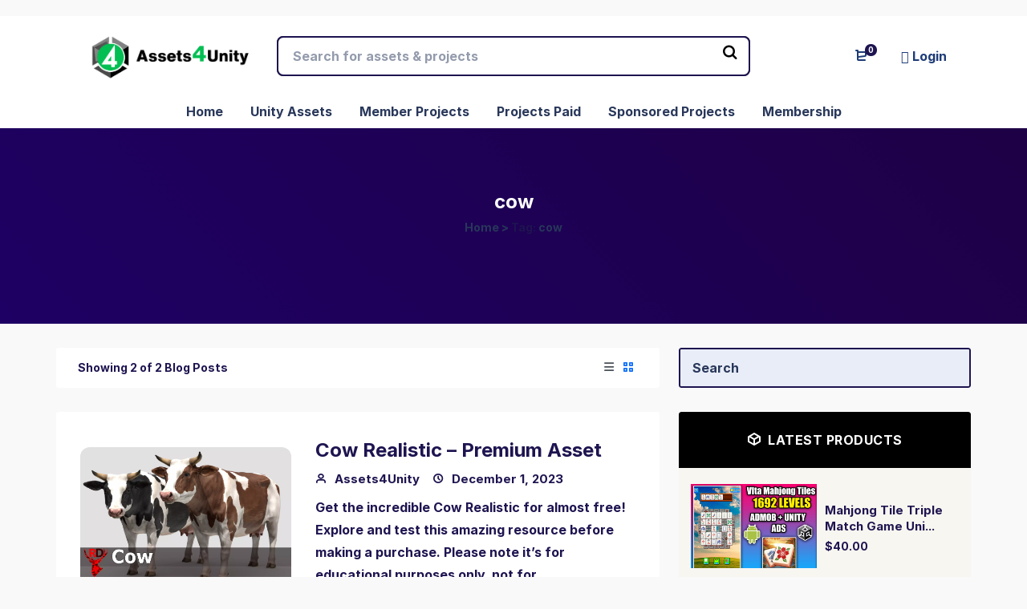

--- FILE ---
content_type: text/html; charset=utf-8
request_url: https://www.google.com/recaptcha/api2/aframe
body_size: 266
content:
<!DOCTYPE HTML><html><head><meta http-equiv="content-type" content="text/html; charset=UTF-8"></head><body><script nonce="TocKs5PgoWSFvmKF9cubBw">/** Anti-fraud and anti-abuse applications only. See google.com/recaptcha */ try{var clients={'sodar':'https://pagead2.googlesyndication.com/pagead/sodar?'};window.addEventListener("message",function(a){try{if(a.source===window.parent){var b=JSON.parse(a.data);var c=clients[b['id']];if(c){var d=document.createElement('img');d.src=c+b['params']+'&rc='+(localStorage.getItem("rc::a")?sessionStorage.getItem("rc::b"):"");window.document.body.appendChild(d);sessionStorage.setItem("rc::e",parseInt(sessionStorage.getItem("rc::e")||0)+1);localStorage.setItem("rc::h",'1768467134088');}}}catch(b){}});window.parent.postMessage("_grecaptcha_ready", "*");}catch(b){}</script></body></html>

--- FILE ---
content_type: text/css
request_url: https://assets4unity.com/wp-content/themes/mayosis/css/main.min.css?ver=6.9
body_size: 48510
content:
body,
html {
    direction: ltr;
}
ol,
ol ol,
ol ul,
ul,
ul ol,
ul ul {
    list-style-position: outside;
}
body {
    font-weight: 400;
    overflow-x: hidden;
}
.mayosis-wrapper {
    overflow-x: hidden;
}
a,
body {
    color: #28375a;
}
.h1,
.h2,
.h3,
.h4,
.h5,
.h6,
h1,
h2,
h3,
h4,
h5,
h6 {
    font-weight: 700;
}
.h1,
h1 {
    font-size: 36px;
    line-height: 45px;
    letter-spacing: -0.75px;
}
.h2,
h2 {
    font-size: 30px;
    line-height: 42px;
    letter-spacing: -0.5px;
}
.h3,
h3 {
    font-size: 20px;
    line-height: 30px;
}
.h4,
.h5,
h4,
h5 {
    font-size: 18px;
    line-height: 26px;
}
.h6,
h6 {
    font-size: 16px;
    line-height: 24px;
    letter-spacing: 0.5px;
}
.btn.active.focus,
.btn.active:focus,
.btn.focus,
.btn:active.focus,
.btn:active:focus,
.btn:focus,
a:focus,
a:hover {
    outline: 0 !important;
}
body,
pre {
    font-size: 16px;
}
#mayosis-menu li,
pre {
    word-wrap: break-word;
}
.overlay {
    overflow-x: hidden;
}
.wp-caption,
img,
pre {
    max-width: 100%;
    height: auto;
}

legend {
    text-transform: uppercase;
}
.custombuttonb.btn:hover,
.custombuttonmain.btn:hover,
.gradient.single_dm_btn:hover,
.gradienta:hover,
.gradientb:hover,
.styleone.btn:hover,
.styletwo.btn:hover {
    filter: brightness(120%);
}
#mayosis-menu ul,
#top-main-menu li,
#top-main-menu ul,
.breadcrumb,
.cart_widget .mini_cart li,
.desktop-hamburger,
.dm-compatible-table ul li,
.dm-details-table ul li,
.dm_clients ul li,
.dm_files_type ul li,
.footer-sidebar ul li,
.loading,
.mayosis-option-menu,
.mayosis-shape,
.mayosis-shape ul,
.pricing_content ul li,
.sidebar-blog-categories ul li,
.sidebar-nav,
.sidebar-theme ul li,
.sidemenu-login ul,
.single-user-info ul li,
.single_author_post ul li,
.tag_widget_single ul li,
.theme--sidebar--widget ul,
.top-social-icon,
li.grid-product-box {
    list-style: none;
}
.about-testimonial small a.more-view,
.edd-lost-password a,
.grid_designation,
.italic,
.team-details small,
.wp-caption,
em {
    font-style: italic;
}
.single-product-meta .label {
    color: #28375a;
}
.wrap-ribbon,
.wrap-ribbon > span {
    behavior: url(PIE.htc);
}
.gallery .slick-list,
.gallery .slick-track,
.gallery__inner.slide-blur {
    will-change: transform;
}
*,
body,
dd,
div,
dl,
dt,
fieldset,
form,
html,
input,
label,
li,
pre,
td,
th {
    margin: 0;
    padding: 0;
}
fieldset,
img {
    border: 0;
}
body,
html {
    width: 100%;
    height: 100%;
}
caption,
th {
    text-align: left;
}
a:focus,
a:hover {
    text-decoration: none !important;
    color: inherit;
}
q:after,
q:before {
    content: "";
}
strong {
    font-weight: 700;
}
select:active,
select:focus,
select:hover {
    outline: 0;
}
::-moz-selection {
    color: #fff;
}
::selection {
    color: #fff;
}
input[type="search"] {
    cursor: text;
}
.no-margin {
    margin: 0 !important;
}
ol ol,
ol ul,
ul ol,
ul ul {
    margin-left: 15px;
}
.no-bottom {
    margin-bottom: 0 !important;
}
.no-padding {
    padding: 0 !important;
}
.no-padding-left {
    padding-left: 0 !important;
}
.no-padding-right {
    padding-right: 0 !important;
}
.margin-t {
    margin-top: 25px !important;
}
.column-clear {
    clear: both;
}
p a {
    text-decoration: underline;
}
.bottom_meta a,
.bottom_meta p a {
    text-decoration: none;
    border: 1px solid #28375a;
    padding: 9px 16px;
    line-height: 14px;
    font-size: 14px;
    display: inline-block;
    text-align: center;
    color: #28375a;
    transition: all 0.25s;
    border-radius: 50px;
    margin: 6px 4px;
}
.bottom_meta p.bottom--cat--meta {
    margin-bottom: 10px;
}
.bottom_meta a:hover,
.bottom_meta p a:hover {
    background: #28375a;
    color: #fff;
}
a:active,
a:focus {
    outline: 0;
    color: inherit;
}
pre {
    padding: 30px;
    margin: 0 0 10px;
    word-break: break-all;
    background-color: #edf0f7;
    border: 1px solid #edf0f7;
    border-radius: 4px;
    overflow: hidden;
    white-space: pre-wrap;
}
#contact textarea,
#edd_checkout_form_wrap input.edd-input,
#edd_checkout_form_wrap select.edd-select,
#edd_checkout_form_wrap textarea.edd-input,
#edd_download_pagination a.next,
#edd_download_pagination a.prev,
#edd_login_form .edd-input,
#edd_profile_editor_form .mayosel-select,
#edd_profile_editor_form input:not([type="submit"]),
#edd_profile_editor_form select,
#edd_register_form .edd-input,
.acf-field input[type="date"],
.acf-field input[type="datetime-local"],
.acf-field input[type="datetime"],
.acf-field input[type="email"],
.acf-field input[type="month"],
.acf-field input[type="number"],
.acf-field input[type="password"],
.acf-field input[type="search"],
.acf-field input[type="tel"],
.acf-field input[type="text"],
.acf-field input[type="time"],
.acf-field input[type="url"],
.acf-field input[type="week"],
.acf-field select,
.acf-field textarea,
.common-paginav a.next,
.common-paginav a.prev,
.download_category .select2-container,
.download_category .select2-container--default .select2-selection--single,
.fes-fields .mayosel-select,
.fes-fields input[type="email"],
.fes-fields input[type="password"],
.fes-fields input[type="text"],
.fes-fields input[type="url"],
.fes-fields select,
.fes-fields textarea,
.fes-pagination a.page-numbers,
.fes-pagination span.page-numbers,
.fes-product-list-pagination-container a.page-numbers,
.fes-product-list-pagination-container span.page-numbers,
.fes-vendor-comment-respond-form textarea,
.solid-input input,
.vendor--search--box input[type="text"],
.wpcf7-form-control-wrap textarea,
.wpcf7-submit,
div.fes-form .fes-el .fes-fields input[type="email"],
div.fes-form .fes-el .fes-fields input[type="number"],
div.fes-form .fes-el .fes-fields input[type="password"],
div.fes-form .fes-el .fes-fields input[type="text"],
div.fes-form .fes-el .fes-fields input[type="url"],
div.fes-form .fes-el .fes-fields textarea,
input[type="email"],
input[type="password"],
input[type="text"],
p.comment-form-comment textarea,
textarea,
textarea#edd-reviews-review {
    text-align: left;
}
input {
    outline: 0;
}
.carousel-control.left,
.carousel-control.right {
    background-image: none !important;
}
.row.fix {
    display: -webkit-box;
    display: -moz-box;
    display: -ms-flexbox;
    display: -webkit-flex;
    display: flex;
    flex-wrap: wrap;
}
.row.fix:after,
.row.fix:before {
    display: inline-block;
}
.pagination {
    justify-content: center;
}
.justify-content {
    justify-content: center;
}
.post-main-content p,
.single-post-block p {
    margin-bottom: 30px;
}
select {
    -webkit-appearance: none;
    -moz-appearance: none;
    appearance: none;
    outline: 0;
    border: 2px solid #c2c7cc;
    display: block;
    width: 100%;
    -moz-border-radius: 3px;
    -webkit-border-radius: 3px;
    border-radius: 3px;
}
#redux-header .rAds,
.edd_download_purchase_form .edd_download_quantity_wrapper {
    display: none !important;
}
::-webkit-input-placeholder {
    color: #28375a;
    opacity: 0.5;
}
::-moz-placeholder {
    color: #28375a;
    opacity: 0.5;
}
:-ms-input-placeholder {
    color: #28375a;
    opacity: 0.5;
}
:-moz-placeholder {
    color: #28375a;
    opacity: 0.5;
}
#edd_payment_mode_select_wrap input:not([type="submit"]) {
    background: #eef3f7;
}
#edd_payment_mode_select_wrap input[type="radio"] {
    border-radius: 50%;
}
.acf-field input[type="date"],
.acf-field input[type="datetime-local"],
.acf-field input[type="datetime"],
.acf-field input[type="email"],
.acf-field input[type="month"],
.acf-field input[type="number"],
.acf-field input[type="password"],
.acf-field input[type="search"],
.acf-field input[type="tel"],
.acf-field input[type="text"],
.acf-field input[type="time"],
.acf-field input[type="url"],
.acf-field input[type="week"],
.acf-field select,
.acf-field textarea,
div.fes-form .fes-el .fes-fields input[type="email"],
div.fes-form .fes-el .fes-fields input[type="number"],
div.fes-form .fes-el .fes-fields input[type="password"],
div.fes-form .fes-el .fes-fields input[type="text"],
div.fes-form .fes-el .fes-fields input[type="url"],
div.fes-form .fes-el .fes-fields select,
input[type="email"],
input[type="password"],
input[type="text"],
input[type="url"] {
    outline: 0;
    border: 2px solid #c2c7cc;
    padding: 13px 20px;
    -moz-border-radius: 3px;
    -webkit-border-radius: 3px;
    border-radius: 3px;
    box-sizing: border-box;
    width: 100%;
    margin-bottom: 15px;
    max-height: 50px;
}
textarea {
    outline: 0;
    border: 2px solid #c2c7cc;
    padding: 13px 20px;
    -moz-border-radius: 3px;
    -webkit-border-radius: 3px;
    border-radius: 3px;
    box-sizing: border-box;
    width: 100%;
    margin-bottom: 15px;
}
.gallery-caption,
.screen-reader-text:focus {
    background-color: #f1f1f1;
    border-radius: 3px;
}
.footer-sidebar input[type="email"],
.footer-sidebar input[type="search"],
.footer-sidebar input[type="text"],
.sidebar-theme .search-form input[type="search"],
.sidebar-theme input[type="email"],
.sidebar-theme input[type="password"],
.sidebar-theme input[type="text"] {
    border-width: 2px;
    line-height: 50px;
    min-height: 50px;
    padding: 10px 15px;
}
#edd-reviews-review:focus,
input[type="email"]:focus,
input[type="password"]:focus,
input[type="text"]:focus,
textarea:focus {
    outline: 0;
    box-shadow: none;
}
legend {
    width: 100%;
    margin-bottom: 20px;
    font-size: 21px;
    line-height: inherit;
    border-bottom: 1px solid #c2c7cc;
    margin-top: 20px;
    font-weight: 700;
}
.wp-caption p.wp-caption-text {
    padding: 0 4px 5px;
}
.screen-reader-text {
    clip: rect(1px, 1px, 1px, 1px);
    position: absolute !important;
    white-space: nowrap;
    height: 1px;
    width: 1px;
    overflow: hidden;
}
.screen-reader-text:focus {
    box-shadow: 0 0 2px 2px rgba(0, 0, 0, 0.6);
    clip: auto !important;
    color: #21759b;
    display: block;
    font-size: 14px;
    font-size: 0.875rem;
    font-weight: 700;
    height: auto;
    left: 5px;
    line-height: normal;
    padding: 15px 23px 14px;
    text-decoration: none;
    top: 5px;
    width: auto;
    z-index: 100000;
}
.gallery-caption {
    box-shadow: none;
}
.wp-block-table {
    width: 100%;
}
table {
    border-collapse: collapse;
    border-spacing: 0;
    background: #fff;
    -moz-border-radius: 3px;
    -webkit-border-radius: 3px;
    border-radius: 3px;
    border: 1px solid #f0f1f2;
    background: 0 0;
    width: 100%;
}
table tbody tr.alt,
table tbody tr.even,
table tbody tr:nth-child(even),
table tfoot,
table thead {
    background: 0 0;
}
table tbody tr td,
table tfoot tr td,
table tfoot tr th,
table thead tr th,
table tr td {
    font-size: 12px;
    line-height: 18px;
    text-align: left;
}
table tfoot tr td,
table thead tr th {
    padding: 8px 10px 9px;
    font-size: 16px;
}
table tfoot tr td:first-child,
table thead tr th:first-child {
    border-left: none;
}
table tfoot tr td:last-child,
table thead tr th:last-child {
    border-right: none;
}
table tbody tr td {
    color: #28375a;
    vertical-align: top;
    border: none;
    font-size: 16px;
}
table tbody tr td,
table tbody tr th {
    padding: 8px 10px;
}
ul {
    list-style-type: disc;
}
ol {
    list-style-type: decimal;
}
ol ul,
ul ul {
    list-style-type: circle;
}
ol ol,
ul ol {
    list-style-type: lower-latin;
}
.pingback-entry {
    width: 100%;
    border: 1px solid #ccc;
    padding: 10px;
    margin: 20px 0;
}
.mayosis-flex-center {
    display: flex;
    flex-wrap: wrap;
    align-items: center;
}
.margin-bottom-30 {
    margin-bottom: 30px;
}
.alignnone {
    margin: 5px 20px 20px 0;
}
.aligncenter,
div.aligncenter {
    display: block;
    margin: 5px auto;
}
.alignright {
    float: right;
    margin: 5px 0 20px 20px;
}
.alignleft {
    float: left;
    margin: 5px 15px 0 0;
}
img.alignleft {
    margin: 5px 20px 20px 0;
}
.aligncenter {
    display: block;
    margin: 5px auto;
}
a img.alignright {
    float: right;
    margin: 5px 0 20px 20px;
}
a img.alignleft,
a img.alignnone {
    margin: 5px 20px 20px 0;
}
a img.alignleft {
    float: left;
}
a img.aligncenter {
    display: block;
    margin-left: auto;
    margin-right: auto;
}
.bypostauthor {
    font-style: normal;
}
.wp-caption {
    background: #fff;
    border: none;
    padding: 0;
    text-align: center;
    font-size: 13px;
}
.wp-caption.alignleft,
.wp-caption.alignnone {
    margin: 5px 20px 20px 0;
}
.wp-caption.alignright {
    margin: 5px 0 20px 20px;
}
.wp-caption img {
    border: 0;
    height: auto;
    margin: 0;
    max-width: 100%;
    padding: 0;
    width: auto;
}
.gallery .gallery-item,
.gallery-columns-3.gallery .gallery-item {
    padding: 20px;
    display: inline-block;
    float: left;
    box-sizing: border-box;
}
.wp-caption p.wp-caption-text {
    font-size: 13px;
    line-height: 17px;
    margin: 0;
}
.g-recaptcha {
    margin: 20px 0 0;
}
.gallery {
    margin: 0 auto 18px;
}
.gallery-columns-3.gallery .gallery-item {
    margin-top: 0;
    text-align: left;
    width: 33%;
}
.gallery-columns-1 .gallery-item {
    width: 100%;
}
.mayosis-testimonial-carousel {
    margin-bottom: 50px;
}
#carousel-testimonial-elmentor .elementor-swiper-button-prev {
    top: 30%;
}
#carousel-testimonial-elmentor .elementor-swiper-button-next {
    top: 30%;
}
.extended-dasboard-tab {
    position: relative;
    padding-bottom: 60px;
}

@media (min-width: 991px) {
    .extended-dasboard-tab {
        width: 16%;
        position: fixed;
        left: 0;
        background: #282837;
        height: 100%;
    }
    .carousol-col-two .swiper-slide {
        width: 50%;
        transform: translateX(-50%);
    }
    .carousol-col-three .swiper-slide {
        width: 33.33333333333%;
        transform: translateX(-100%);
    }
    .carousol-col-four .swiper-slide {
        width: 25%;
        transform: translateX(-150%);
    }
    .carousol-col-five .swiper-slide {
        width: 20%;
        transform: translateX(-200%);
    }
    .carousol-col-six .swiper-slide {
        width: 16.66666666666%;
        transform: translateX(-250%);
    }
    .gallery-columns-2 .gallery-item {
        width: 50%;
    }
    .gallery-columns-4 .gallery-item {
        width: 25%;
    }
    .gallery-columns-5 .gallery-item {
        width: 20%;
    }
    .gallery-columns-6 .gallery-item {
        width: 16.66%;
    }
    .gallery-columns-7 .gallery-item {
        width: 14.28%;
    }
    .gallery-columns-8 .gallery-item {
        width: 12.5%;
    }
    .gallery-columns-9 .gallery-item {
        width: 11.11%;
    }
    #edd_checkout_user_info #edd-first-name-wrap {
        width: 100%;
        float: left;
    }
    #edd_checkout_user_info #edd-last-name-wrap {
        width: 100%;
        float: left;
    }
    .product-search-form .download_cat_filter .mayosel-select,
    .product-search-form .download_cat_filter .mayosel-select .list {
        min-width: 100%;
    }
}
.gallery img {
    box-shadow: 0 0 4px #999;
    padding: 0;
    background: 0 0;
    border: none !important;
}
.gallery img:hover {
    background: #fff;
}
.gallery-columns-2 .attachment-medium {
    max-width: 92%;
    height: auto;
}
.gallery-columns-4 .attachment-thumbnail {
    max-width: 84%;
    height: auto;
}
.gallery .gallery-caption {
    color: #282837;
    font-size: 12px;
    margin-top: 10px;
    background: 0 0;
    padding-right: 20px;
}
.gallery dl,
.gallery dt,
body {
    margin: 0;
}
.gallery br + br {
    display: none;
}
body {
    padding: 0;
}
.section-title {
    font-size: 16px;
    font-weight: 700;
    color: #41474d;
    line-height: 18px;
    border: none;
    margin-bottom: 22px;
    letter-spacing: 0.5px;
}
.browse-more-button .btn,
.post-view-style {
    -moz-border-radius: 3px;
    -webkit-border-radius: 3px;
}
.product-sorting p {
    text-align: right;
    font-size: 16px;
    color: #596368;
}
.product-sorting p span {
    font-weight: 700;
}
.browse-more-button .btn.blue-button {
    background-color: #5a00f0;
    border-color: #5a00f0;
}
.browse-more-button .btn:hover {
    background: #28375a;
    border-color: #28375a;
}
.browse-more-button {
    width: 20%;
    margin: 50px auto 0;
    display: block;
}
span.menu-item-text {
    position: relative;
}
span.menu-float-label {
    line-height: 10px;
    text-align: center;
    display: inline-block;
    font-size: 10px;
    vertical-align: middle;
    position: relative;
    background: rgba(0, 0, 0, 0.18);
    color: #fff;
    padding: 2px 4px 3px;
    border-radius: 2px;
    text-transform: uppercase;
    top: -1px;
    right: -5px;
}
span.menu-float-label.label-green {
    background: #228b22;
    color: #fff;
}
span.menu-float-label.label-blue {
    background: #2d3ce6;
    color: #fff;
}
span.menu-float-label.label-red {
    background: #dc143c;
    color: #fff;
}
span.menu-float-label.label-purple {
    background: #9400d3;
    color: #fff;
}
span.menu-float-label.label-brown {
    background: #f4a460;
    color: #fff;
}
span.menu-float-label.label-maroon {
    background: maroon;
    color: #fff;
}
span.menu-float-label.label-cyan {
    background: #00ced1;
    color: #fff;
}
span.menu-float-label.label-pink {
    background: #ff1493;
    color: #fff;
}
#edd_checkout_wrap span.edd_empty_cart,
.main-menu span.caret {
    display: none;
}
#mayosis-menu ul li a i {
    padding-right: 5px;
}
.browse-more-button .btn {
    min-width: 100%;
    background: #94a63a;
    border-color: #94a63a;
    padding: 12px 40px;
    font-weight: 700;
    font-size: 18px;
    margin-top: 10px;
    border-radius: 3px;
}
.post-view-style {
    background: #e9edf7;
    width: 100%;
    border-radius: 3px;
    padding: 0;
    margin: 0 0 30px;
    min-height: 50px;
    line-height: 30px;
}
.post-viewas {
    text-align: right;
    font-size: 14px;
    color: #28375a;
}
#Section_empty_cart,
.back-to-top,
.blog-page-title,
.breadcrumb,
.dm2_title_block,
.grid_dm figure,
.hover_effect,
.hover_effect_single,
.input-sub-left input[type="email"],
.main-hero,
.our-quality,
.page_title_single,
.quality-box .icon-with-bg,
.social-profile a,
.subscribe-block,
.subscribe-content,
.subscribe-content p,
.subscribe-form .input-group input[type="email"],
.subscribe_box_sidebar input,
.testimonal-promo,
.widget-title {
    text-align: center;
}
.post-viewas i {
    padding: 0 5px;
    font-size: 14px;
}
.active-style {
    color: #5a00f0;
}
.total-post-count p {
    font-size: 14px;
    color: #28375a;
    margin: 0;
    vertical-align: middle;
    padding: 9px 0;
}
.common-paginav a.page-numbers,
.common-paginav span.page-numbers {
    position: relative;
    float: left;
    padding: 6px 12px;
    margin: 5px 7px;
    line-height: 1.42857143;
    color: #28375a;
    text-decoration: none;
    font-size: 16px;
    font-weight: 700;
    -webkit-border-radius: 3px;
    -moz-border-radius: 3px;
    border-radius: 3px;
}
.common-paginav a.next,
.common-paginav a.prev {
    border: 2px solid;
    border-radius: 3px;
}
.common-paginav a.next:hover,
.common-paginav a.prev:hover {
    border-color: #41474d;
    -webkit-border-radius: 3px;
    -moz-border-radius: 3px;
    border-radius: 3px;
}
.common-paginav a.page-numbers:hover,
.common-paginav span.page-numbers:hover {
    background-color: #41474d;
    color: #fff;
}
.common-paginav span.page-numbers.current {
    background: #5a00f0;
    border-color: #5a00f0;
    color: #fff;
}
#edd_download_pagination a.page-numbers,
#edd_download_pagination span.page-numbers,
.fes-pagination a.page-numbers,
.fes-pagination span.page-numbers,
.fes-product-list-pagination-container a.page-numbers,
.fes-product-list-pagination-container span.page-numbers {
    position: relative;
    float: left;
    padding: 6px 12px;
    margin: 0 7px;
    line-height: 1.42857143;
    color: #28375a;
    text-decoration: none;
    background-color: #e9edf7;
    font-size: 16px;
    font-weight: 700;
    -webkit-border-radius: 3px;
    -moz-border-radius: 3px;
    border-radius: 3px;
}
.fes-pagination .page-numbers.current {
    padding: 6px 12px !important;
}
#edd_download_pagination span.page-numbers.current,
.fes-pagination span.page-numbers.current,
.fes-product-list-pagination-container span.page-numbers.current {
    background: #5a00f0;
    color: #fff;
}
#edd_download_pagination a.page-numbers:hover,
#edd_download_pagination span.page-numbers:hover,
.fes-pagination a.page-numbers:hover,
.fes-pagination span.page-numbers:hover,
.fes-product-list-pagination-container a.page-numbers:hover,
.fes-product-list-pagination-container span.page-numbers:hover {
    background-color: #41474d;
    border-color: #41474d;
    color: #fff;
}
#edd_download_pagination a.next,
#edd_download_pagination a.prev {
    border: 2px solid;
}
#edd_download_pagination a.next:hover,
#edd_download_pagination a.prev:hover {
    border: 2px solid #41474d;
    -webkit-border-radius: 3px;
    -moz-border-radius: 3px;
    border-radius: 3px;
}
#edd_download_pagination span.page-numbers.current:hover {
    background-color: #41474d;
    color: #fff;
}
h2.footer-widget-title,
h2.single-post-title,
h2.widget-title {
    margin-top: 0;
}
.btn-blue {
    background: #5a00f0;
    color: #fff;
    padding: 18px 47px;
    -webkit-border-radius: 3px;
    -moz-border-radius: 3px;
    border-radius: 3px;
    margin-top: 30px;
    font-size: 18px;
    font-weight: 700;
}
.header-master.fixedheader .to-flex-row {
    padding-top: 0 !important;
    padding-bottom: 0 !important;
}
.header-search-form form {
    display: flex;
    align-items: center;
}
.header-search-form .mayosis_vendor_cat select {
    width: auto;
    max-width: 65px;
}
header.header-stacked {
    position: absolute;
}
.fixedheader {
    padding-top: 0 !important;
}
.main-menu .navbar-light {
    background: 0 0;
    border: none;
    margin-bottom: 0;
    min-height: auto;
}
.main-menu .navbar-nav > li > a {
    font-size: 16px;
    line-height: 20px;
    padding: 12px 14px;
}
.main-menu .navbar-nav > li > a:hover {
    color: #5a00f0;
    -webkit-border-radius: 3px;
    -moz-border-radius: 3px;
    border-radius: 3px;
}
.main-menu .navbar-default .navbar-nav > .active > a,
.main-menu .navbar-default .navbar-nav > .active > a:focus,
.main-menu .navbar-default .navbar-nav > .active > a:hover {
    color: #fff;
    background-color: #5a00f0;
    border-radius: 3px;
}
#mayosis-menu li li a:hover > ul,
#mayosis-menu li:hover > ul {
    opacity: 1;
    visibility: visible;
    display: block;
    z-index: 100;
}
.dropdown-menu {
    top: 100%;
}
.dropdown-menu > .active > a,
.dropdown-menu > .active > a:focus,
.dropdown-menu > .active > a:hover {
    color: #fff;
    text-decoration: none;
    background-color: transparent;
    outline: 0;
}
.cart-button,
.cart_top_1 > .navbar-nav > li > a.cart-button {
    -moz-border-radius: 3px !important;
    background: 0 0 !important;
    border-color: #919599 !important;
    display: inline-block;
    color: #28375a;
    float: left;
}
.button-wrapper {
    float: left;
}
.navbar-nav > li > .dropdown-menu,
ul.dropdown-menu li > ul.dropdown-menu {
    padding: 0;
}
ul.dropdown-menu li > ul.dropdown-menu {
    min-width: 200px;
    left: 100% !important;
    top: 0;
    width: 100%;
}
.cart-button {
    -webkit-border-radius: 3px !important;
    border-radius: 3px !important;
    font-size: 14px;
}
.cart_top_1 > .navbar-nav > li > a.cart-button {
    webkit-border-radius: 3px !important;
    border-radius: 3px !important;
    font-size: 16px;
    margin-right: 12px;
    padding: 10.5px 15px;
    line-height: 15px;
}
.cart_top_1 > .navbar-nav > li > a.login-button {
    -webkit-border-radius: 3px !important;
    -moz-border-radius: 3px !important;
    border-radius: 3px !important;
    color: #fff !important;
    line-height: 20px;
    padding: 10px 15px;
}
.login-button {
    padding: 7px 20px 10px;
}
.login-button:focus,
.login-button:hover {
    background: #555a69;
    color: #fff;
}
.cart_top_1 > .navbar-nav > li > a.login-button:hover {
    background: #28375a !important;
    border-color: #28375a !important;
}
.main-menu .dropdown-menu {
    border: none;
    border-radius: 3px;
}
.main-menu .dropdown-menu li a {
    padding: 15px 20px;
}
.main-menu .dropdown-menu li a:hover {
    background: #555d65;
    color: #fff;
}
ul.dropdown-menu li:focus > ul.dropdown-menu,
ul.dropdown-menu li:hover > ul.dropdown-menu {
    display: block;
}
header.sticky {
    position: fixed;
    width: 100%;
    height: inherit;
    z-index: 999;
    top: 0;
    background: #fff;
}
.fixedheader .top-header {
    display: none;
    visibility: hidden;
}
.admin-bar #sidebar-wrapper,
.admin-bar .sidebar-header,
.admin-bar .sticky {
    top: 32px;
}
.top-header3 {
    min-height: 40px;
}
.top_logo {
    padding-top: 10px;
}
.cart_top_3 ul li a.cart-button {
    border: none;
}
.top-header3 .navbar-nav > li > a {
    padding: 12px 15px !important;
    background: 0 0;
}
.top-header3 .navbar-nav > li > a:hover {
    background: 0 0 !important;
}
.cart_top_3 .cart_widget a i {
    color: #28375a;
}
.social_icons_header ul li {
    float: left;
    padding: 10px;
}
.social_icons_header ul li a {
    font-size: 16px;
    line-height: 16px;
}
.social_icons_header ul li:first-child a {
    padding-left: 0;
}
.top_header_menu ul li {
    float: right;
}
.secondary-nav .navbar-default .navbar-nav > .active > a,
.secondary-nav .navbar-default .navbar-nav > .active > a:focus,
.secondary-nav .navbar-default .navbar-nav > .active > a:hover {
    color: #555;
    background-color: rgba(231, 231, 231, 0);
}
.header_4_login ul li {
    padding: 10px 0;
}
.stylish-input-group {
    margin-top: 0;
}
.stylish-input-group input {
    background: #f0f2f4;
    border-radius: 3px;
    max-height: 40px;
    min-width: 220px;
    border: 2px solid #f0f2f4;
}
.stylish-input-group button:focus {
    outline: 0;
}
.stylish-input-group .form-control {
    box-shadow: 0 0 0;
    border-color: #ccc;
}
.stylish-input-group button {
    border: 0;
    background: 0 0;
    position: absolute;
    z-index: 99;
    right: 15px;
    top: 0;
    color: #28375a;
    font-size: 14px;
}
.stylish-input-group input.dm_search {
    padding-left: 15px;
    font-size: 14px;
    font-style: italic;
}
.header-transparent {
    position: fixed;
    z-index: 555;
    left: 0;
    right: 0;
}
.main-header {
    position: relative;
    z-index: 299;
    left: 0;
    right: 0;
}
.mobile_user > .navbar-nav > li {
    float: left;
}
.mobile_user > .navbar-nav > li > a {
    display: inline;
    padding: 5px 10px;
    border: 0;
    line-height: 20px;
    margin: 0 5px;
}
#sidebar-wrapper {
    top: 0;
    z-index: 99999;
    position: fixed;
    right: 0;
    width: 250px;
    height: 100%;
    transform: translateX(250px);
    overflow-y: auto;
    -webkit-transition: all 0.4s ease 0;
    -moz-transition: all 0.4s ease 0;
    -ms-transition: all 0.4s ease 0;
    -o-transition: all 0.4s ease 0;
    transition: all 0.4s ease 0;
}
.sidebar-nav {
    position: absolute;
    top: 0;
    width: 250px;
    margin: 0;
    padding: 0;
}
.sidebar-nav li {
    text-indent: 20px;
    line-height: 40px;
}
.sidebar-nav li a {
    display: block;
    text-decoration: none;
}
.sidebar-nav li a:hover {
    text-decoration: none;
    color: #fff;
    background: rgba(255, 255, 255, 0.2);
}
#sidebar-wrapper .navbar-nav > li > a {
    padding-left: 30px;
}
#sidebar-wrapper a#menu-close {
    padding: 5px 10px !important;
    margin-right: 35px;
}
#menu-toggle {
    z-index: 1;
    position: static;
    top: 0;
    right: 0;
    display: inline;
    background: 0 0;
    border-radius: 3px;
    border-color: #28375a;
    color: #28375a;
    font-size: 14px;
}
#menu-toggle:hover {
    background: #28375a;
    border-radius: 3px;
    border-color: #28375a;
    color: #fff;
}
.mobile-cart {
    margin: 0;
    padding: 0;
    list-style: none;
}
.mobile-cart li {
    padding: 0 0 0 30px;
}
a.mobile-cart-button {
    background: 0 0;
    border: none;
    color: #28375a;
    font-size: 14px;
}
a.mobile-login-button {
    background: 0 0;
    border-radius: 3px;
    border-color: #28375a;
    color: #28375a;
}
a.mobile-login-button:hover {
    background: #28375a !important;
    border-radius: 3px;
    border-color: #28375a !important;
}
.nav-mobile ul li {
    display: block;
    width: 100% !important;
}
#sidebar-wrapper.active {
    top: 0;
    right: 250px;
    width: 250px;
    -webkit-transition: all 0.4s ease 0;
    -moz-transition: all 0.4s ease 0;
    -ms-transition: all 0.4s ease 0;
    -o-transition: all 0.4s ease 0;
    transition: all 0.4s ease 0;
}
.toggle {
    margin: 5px 5px 0 0;
}
#top-main-menu,
#top-main-menu li,
#top-main-menu ul {
    margin: 0;
    padding: 0;
}
#top-main-menu {
    border: 0;
    width: auto;
    font-size: 12px;
    display: inline-block;
}
#top-main-menu ul {
    position: relative;
    z-index: 990;
}
#top-main-menu ul li {
    float: left;
    min-height: 1px;
    vertical-align: middle;
}
#top-main-menu ul li.hover {
    position: relative;
    z-index: 990;
    cursor: default;
}
#top-main-menu > ul > li > a {
    transition: all 0.2s;
}
#top-main-menu > ul > li > a:hover,
.header-top a:hover {
    opacity: 0.6;
}
#top-main-menu ul ul {
    visibility: hidden;
    position: absolute;
    top: 99%;
    z-index: 990;
    width: 100%;
    bottom: 0;
    margin-top: 0;
    left: 50%;
    transform: translate(-50%);
    text-transform: none;
    min-width: 190px;
}
.blog-thumb img,
.product-thumb img {
    min-width: 100%;
}
#top-main-menu ul ul li {
    float: none;
    font-weight: 400;
    position: relative;
}
#top-main-menu ul ul ul {
    top: 0;
    left: 190px !important;
    width: 190px;
    transform: none;
    border-top: 0 none;
}
#top-main-menu ul li:hover > ul {
    visibility: visible;
}
#top-main-menu ul:after,
#top-main-menu:after {
    content: "";
    display: block;
    clear: both;
}
#top-main-menu > ul > li:first-child {
    padding-left: 0;
}
#top-main-menu ul ul a {
    background: #555a69;
    color: #fff;
    border-top: 0 none;
    line-height: 150%;
    padding: 10px 20px;
    font-size: 12px;
}
#top-main-menu ul li.has-sub > a:after,
#top-main-menu ul ul li.has-sub > a:after {
    content: "\2304";
    font-family: Zeroicons-Line;
    font-weight: 700;
    font-size: 10px;
}
#top-main-menu ul ul li:hover > a {
    color: #fff;
}
#top-main-menu ul ul li:last-child > a {
    -moz-border-radius: 0 0 3px 3px;
    -webkit-border-radius: 0 0 3px 3px;
    border-radius: 0 0 3px 3px;
    -moz-background-clip: padding;
    -webkit-background-clip: padding-box;
    background-clip: padding-box;
}
#top-main-menu ul ul li:last-child:hover > a {
    -moz-border-radius: 0 0 0 3px;
    -webkit-border-radius: 0 0 0 3px;
    border-radius: 0 0 0 3px;
    -moz-background-clip: padding;
    -webkit-background-clip: padding-box;
    background-clip: padding-box;
}
#top-main-menu ul ul li.has-sub > a:after {
    position: absolute;
    top: 50%;
    right: 15px;
    margin-top: -8px;
}
#top-main-menu ul ul li:first-child a:hover:before,
#top-main-menu ul ul:before,
.top-header .cart_widget .mini_cart:before {
    top: -10px;
    border-right: 10px solid transparent;
    border-left: 110px solid transparent;
    position: absolute;
    content: "";
    display: inline-block;
}
#top-main-menu ul li.active > a,
#top-main-menu ul li.focus > a,
#top-main-menu ul li:hover > a {
    color: #5a00f0;
}
#top-main-menu ul li.has-sub > a:after {
    margin-left: 5px;
}
#top-main-menu ul li.last ul {
    left: auto;
    right: 0;
}
#top-main-menu ul li.last ul ul {
    left: auto;
    right: 99.5%;
}
#top-main-menu > ul > li {
    padding: 0 15px;
}
#top-main-menu a {
    display: block;
    line-height: 1em;
    text-decoration: none;
    color: #cbcbcb;
}
#top-main-menu > ul > li > a {
    line-height: 48px;
    font-size: 12px;
}
#top-main-menu ul ul:before,
.top-header .cart_widget .mini_cart:before {
    left: 45%;
    border-bottom: 10px solid #555a69;
    border-bottom-color: transparent !important;
}
#top-main-menu ul ul:after {
    position: absolute;
    top: -9px;
    left: 45%;
    display: inline-block;
    border-right: 9px solid transparent;
    border-bottom: 9px solid #555a69;
    border-left: 9px solid transparent;
    content: "";
}
#top-main-menu ul ul li:first-child a:hover:before {
    left: 45%;
    border-bottom: 10px solid #000;
    border-bottom-color: transparent !important;
}
#top-main-menu ul ul li:first-child a:hover:after,
.top-header .cart_widget .mini_cart:after {
    position: absolute;
    top: -9px;
    left: 45%;
    border-right: 9px solid transparent;
    border-left: 9px solid transparent;
    content: "";
}
#top-main-menu ul ul li:first-child a:hover:after {
    display: inline-block;
}
#top-main-menu ul ul ul li:first-child a:hover:after,
#top-main-menu ul ul ul li:first-child a:hover:before,
#top-main-menu ul ul ul:after,
#top-main-menu ul ul ul:before {
    display: none;
}
.top-header .cart_widget .mini_cart:after {
    display: inline-block;
    border-bottom: 9px solid #555a69;
}
.top-header .cart_widget .mini_cart {
    right: 9px !important;
    margin-top: 0;
    left: 50%;
    transform: translate(-50%);
    text-transform: none;
}
.secondary-nav {
    min-height: 40px;
}
#secondary-navbar {
    padding-left: 0;
    margin-left: 0;
}
.secondary-nav .navbar-light {
    background: 0 0;
    border: none;
    margin-bottom: 0;
    min-height: auto;
}
.secondary-nav .navbar-nav > li > a {
    font-size: 14px;
    line-height: 20px;
    padding: 10px 15px;
    color: #28375a;
}
.secondary-nav .navbar-nav > li > a:hover {
    color: #2b2f33;
}
.secondary-nav .navbar-nav > li:first-child > a {
    padding-left: 0;
}
.search-main input[type="search"] {
    -webkit-appearance: textfield;
    -webkit-box-sizing: content-box;
    box-sizing: content-box;
    font-size: 16px;
    font-weight: 400;
    color: #28375a;
}
.theme--sidebar--widget .search-field {
    width: 100%;
    border: 2px solid;
    padding: 9px 15px 10px;
    height: 50px;
    border-radius: 3px;
}
.theme--sidebar--widget .search-form {
    display: inline-block;
    float: left;
    width: 100%;
}
.search-form {
    display: inline-block;
    float: left;
}
.search-field {
    background-color: transparent;
    background-position: right 38%;
    background-repeat: no-repeat;
    background-size: 18px 18px;
    border: none;
    cursor: pointer;
    height: 35px;
    padding: 0 7px 7px;
    position: relative;
    -webkit-transition: width 0.4s ease, background 0.4s ease;
    transition: width 0.4s ease, background 0.4s ease;
    width: 18px;
    color: #28375a;
}
.search-form input[type="submit"] {
    background: 0 0 !important;
    border: none;
    color: #28375a;
    font-family: Zeroicons-Line;
    font-size: 1em;
    font-weight: 300;
}
.search-form .search-field::placeholder {
    color: #28375a;
    opacity: 1;
}
.search-form .search-field::-moz-placeholder {
    color: #28375a;
    opacity: 1;
}
.search-form .search-field::-webkit-input-placeholder {
    color: #28375a;
    opacity: 1;
}
.search-form input[type="search"]:focus {
    -webkit-box-shadow: none;
    -moz-box-shadow: none;
    box-shadow: none;
}
.main-hero {
    background: #41474d;
    padding: 70px 0 80px;
    color: #fff;
}
.hero-description {
    font-size: 16px;
    line-height: 30px;
    margin-top: 22px;
    margin-bottom: 7px;
}
.hero-button {
    margin: 28px auto 0;
    width: 100%;
}
.hero-button .hero-button-group {
    display: inline;
}
.hero-button .hero-button-group .btn {
    font-size: 18px;
    font-weight: 700;
    padding: 12px 40px;
    -webkit-border-radius: 3px;
    -moz-border-radius: 3px;
    border-radius: 3px;
}
.hero-button .hero-button-group .btn.premium-button {
    background-color: #5a00f0;
    border-color: #5a00f0;
}
.divide-button {
    font-size: 18px;
    margin: 0 20px 0 16px;
    font-weight: 700;
}
.featured-product {
    padding: 78px 15px 80px;
}
.product-box {
    background: 0 0;
    -webkit-border-radius: 5px;
    -moz-border-radius: 5px;
    border-radius: 5px;
    padding-left: 0;
    padding-right: 0;
    margin: 15px 0;
    overflow: hidden;
}
.product-thumb {
    position: relative;
    margin-bottom: 5px;
    overflow: hidden;
    border-radius: 3px;
}
.hover_effect {
    transition: all 0.5s;
    -webkit-transition: all 0.5s;
    -moz-transition: all 0.5s;
    -o-transition: all 0.5s;
    position: absolute;
    width: 100%;
    height: 100%;
    background-color: rgba(58, 157, 166, 0.9);
    top: 0;
    left: 0;
    background-image: url(../images/plus-icon.png);
    background-repeat: no-repeat;
    background-position: 50% center;
    opacity: 0;
    -webkit-border-top-left-radius: 3px;
    -webkit-border-top-right-radius: 3px;
    border-top-left-radius: 3px;
    border-top-right-radius: 3px;
    background-size: 30px 30px;
}
.blog-thumb:hover .hover_effect,
.edd_download_image:hover .hover_effect,
.product-thumb:hover .hover_effect {
    opacity: 1;
}
.product-meta {
    display: flex;
    flex-wrap: wrap;
    float: left;
    width: 100%;
}
.product-tag {
    float: left;
    padding-top: 0;
    padding-bottom: 5px;
    flex: 1;
    position: relative;
    overflow: hidden;
    z-index: 20;
}
.count-download {
    float: right;
    padding-top: 18px;
    padding-bottom: 2px;
    display: flex;
    flex-wrap: wrap;
}
.product-meta .product-tag {
    padding-right: 15px;
}
.product-title {
    font-size: 16px;
    font-weight: 700;
    line-height: 20px;
    color: #28375a;
    margin-bottom: 3px;
    margin-top: 16px;
    white-space: nowrap;
    overflow: hidden;
    text-overflow: ellipsis;
}
.count-download,
.product-tag {
    line-height: 16px;
}
.product-tag {
    font-size: 13px;
    font-weight: 400;
}
.count-download {
    font-size: 16px;
    font-weight: 700;
}
.count-download i {
    padding-left: 5px;
}
.extra__text {
    font-size: 14px;
}
.dm-default-wrapper .edd_download_inner {
    background-color: transparent;
    border-radius: 3px;
    overflow: hidden;
}
.edd_download_inner .left-edge.point {
    top: 30px;
    left: 10px;
}
.dm-default-wrapper .edd_download {
    padding: 0 15px;
}
.dm-default-wrapper .edd_download_title {
    padding: 0 20px;
    font-size: 18px;
}
.dm-default-wrapper .edd_download_buy_button {
    padding: 0 20px 20px;
}
.dm-default-wrapper .edd-submit.button.blue {
    font-size: 16px;
    margin-top: 0;
    text-transform: capitalize;
}
.dm-default-wrapper .edd_price_options {
    display: none;
}
.testimonal-promo {
    padding: 23px 15px 0;
}
.testimonal-promo small {
    color: #c2c9cc;
    font-size: 18px;
    font-weight: 700;
    line-height: 22px;
}
.testimonal-promo h2 {
    color: #fff;
    font-size: 30px;
    font-weight: 700;
    line-height: 35px;
    margin: 20px 0 25px;
}
.testimonal-promo p {
    color: #fff;
    font-size: 18px;
    font-weight: 700;
    line-height: 22px;
}
.testimonal-promo p span {
    color: #c2c9cc;
}
.grid-testimonal-promo {
    margin: 15px 0;
}
.grid-testimonal-promo .testimonial_details {
    font-size: 16px;
    background: #fcfcfc;
    padding: 29px 30px 30px;
    border-radius: 3px;
    line-height: 27px;
}
.arrow-down {
    width: 0;
    height: 0;
    border-left: 10px solid transparent;
    border-right: 10px solid transparent;
    margin: 0 auto;
    border-top: 16px solid #fcfcfc;
}
.testimonial-grid-author {
    margin-top: 10px;
}
img.grid-thumbnail-left {
    max-width: 70px;
    display: inline;
}
.grid_main_author {
    font-size: 18px;
    font-weight: 700;
    margin: 0;
    padding: 0;
}
.grid_designation {
    font-size: 14px;
    color: #c2c9cc;
    margin: 10px 0 0 0;
    padding: 0;
}
.freebie-section {
    padding: 78px 15px 60px;
}
.our-quality {
    background: #41474d;
    padding: 74px 0;
    color: #fff;
}
.our-quality h1 {
    font-size: 30px;
    font-weight: 700;
}
.our-quality p {
    color: #c2c9cc;
    font-size: 16px;
    margin: 24px 0 20px;
}
.quality-box {
    margin: 5px 0 2px;
}
.quality-box i {
    font-size: 24px;
    display: inline-block;
}
.quality-box h4 {
    font-size: 18px;
    font-weight: 700;
    line-height: 30px;
}
.quality-box .icon-with-bg i {
    padding: 14px;
    border-radius: 50%;
    width: 60px;
    height: 60px;
    line-height: 32px;
    vertical-align: middle;
}
.btn.qb-btn-cs {
    background: #2d3ce6;
    color: #fff;
    font-size: 14px;
    font-weight: 700;
    border-radius: 3px;
    padding: 9px 30px;
}
.quality-box-flex {
    display: flex;
}
.quality-box-flex h4 {
    margin-bottom: 5px;
    margin-top: 0 !important;
}
.subscribe-block {
    padding: 0 15px;
    color: #fff;
}
.button-sub-right {
    padding: 0;
}
.input-sub-left {
    padding-top: 27px;
}
.subscribe-block h4 {
    font-size: 30px;
    font-weight: 700;
    line-height: 32px;
    margin-bottom: 0;
}
.subscribe-block p {
    opacity: 0.65;
    font-size: 16px;
    margin-top: 5px;
}
.input-sub-left input[type="email"] {
    min-height: 50px;
    color: #8a9499;
    font-size: 16px;
    -webkit-border-radius: 3px;
    -moz-border-radius: 3px;
    border-radius: 3px;
}
.button-sub-right .btn {
    width: 100%;
    color: #fff;
    font-weight: 700;
    font-size: 18px;
    min-height: 50px;
    -webkit-border-radius: 3px;
    -moz-border-radius: 3px;
    border-radius: 3px;
}
.button-sub-right .btn:hover {
    background-color: #3c8c93;
    border-color: #3c8c93;
}
.blog-section {
    padding: 78px 15px 60px;
}
.blog-box {
    padding-top: 8px;
    background: 0 0;
    -webkit-border-radius: 5px;
    -moz-border-radius: 5px;
    border-radius: 5px;
    padding-left: 0;
    padding-right: 0;
    margin: 0 0 30px;
}
.blog-thumb,
.post-thumbnail {
    -webkit-border-top-left-radius: 3px;
    -webkit-border-top-right-radius: 3px;
    overflow: hidden;
}
.blog-thumb {
    position: relative;
    margin-bottom: 14px;
    border-top-left-radius: 3px;
    border-top-right-radius: 3px;
}
.hover_effect i {
    color: #fff;
    font-size: 2em;
}
.blog-meta {
    padding: 0;
}
.user-info {
    float: left;
    padding-bottom: 3px;
    font-size: 14px;
}
.blog-category {
    margin-bottom: 7px;
    display: inline;
}
.blog-category a {
    font-size: 14px;
    color: #28375a;
    border: 1px solid #28375a;
    padding: 3px 10px;
    display: inline;
}
.blog-title {
    margin-top: 15px;
    margin-bottom: 5px;
    font-size: 16px;
    font-weight: 700;
    line-height: 24px;
}
.meta-bottom {
    font-size: 14px;
    line-height: 16px;
}
#edd_login_form .edd-input::placeholder,
#edd_register_form .edd-input::placeholder,
.product-meta a:hover,
.user-info a:hover {
    opacity: 0.75;
}
.product-title a:hover {
    opacity: 1;
}
.user-info span {
    color: #28375a;
    opacity: 0.75;
}
.blog-category:hover a {
    background: #5a00f0;
    color: #fff;
}
.post-viewas .nav > li > a {
    padding: 10px 0;
    font-size: 14px;
}
.user-dashboard-page .tab-content {
    padding: 40px 30px;
}
.user-dashboard-page .dasboard-tab {
    border: none;
}
.main-footer {
    background: #41494c;
    padding: 80px 0 0;
    color: #fff;
}
.follow-text,
.footer-text {
    color: #c2c9cc;
    margin-top: 30px;
}
.footer-text {
    font-size: 16px;
    line-height: 30px;
}
.follow-text {
    font-size: 20px;
    font-weight: 700;
    text-transform: uppercase;
}
.social-profile a {
    color: #41494c;
    padding: 6px 5px;
    display: inline-block;
    margin: 15px 5px;
    min-width: 27px;
    height: 25px;
    font-size: 12px;
    line-height: 14px;
    background: #c2c9cc;
}
.social-profile .facebook:hover {
    background: #3b5998;
    color: #fff;
}
.social-profile .twitter:hover {
    background: #1da1f2;
    color: #fff;
}
.social-profile .google:hover {
    background: #dc4e41;
    color: #fff;
}
.social-profile .pinterest:hover {
    background: #bd081c;
    color: #fff;
}
.social-profile .instagram:hover {
    background: #405de6;
    color: #fff;
}
.social-profile .linkedin:hover {
    background: #0077b5;
    color: #fff;
}
.social-profile .github:hover {
    background: #4078c0;
    color: #fff;
}
.social-profile .slack:hover {
    background: #e01563;
    color: #fff;
}
.social-profile .envato:hover {
    background: #82b541;
    color: #fff;
}
.social-profile .dribbble:hover {
    background: #ea4c89;
    color: #fff;
}
.social-profile .vimeo:hover {
    background: #1ab7ea;
    color: #fff;
}
.social-profile .behance:hover {
    background: #1769ff;
    color: #fff;
}
.social-profile .youtube:hover {
    background: #cd201f;
    color: #fff;
}
.social-button .facebook:hover i {
    background: #3b5998;
    color: #fff;
}
.social-button .twitter:hover i {
    background: #1da1f2;
    color: #fff;
}
.social-button .google:hover i {
    background: #dc4e41;
    color: #fff;
}
.social-button .pinterest:hover i {
    background: #bd081c;
    color: #fff;
}
.social-button .behance:hover i {
    background: #1769ff;
    color: #fff;
}
.social-button .youtube:hover i {
    background: #cd201f;
    color: #fff;
}
.social-profile a:first-child {
    margin-left: 0;
}
.footer-sidebar .widget-title,
.footer-widget-title {
    color: #c2c9cc;
    font-size: 20px;
    font-weight: 700;
    margin-top: 0;
    text-transform: capitalize;
    padding-bottom: 16px;
    border-bottom-style: solid;
}
.footer-sidebar ul {
    margin: 12px 0 0;
    padding: 0;
}
.footer-sidebar ul li a {
    color: #c2c9cc;
    font-size: 16px;
    line-height: 30px;
}
.copyright-footer {
    background: #383c40;
    padding: 15px 0 12px;
    font-size: 14px;
    text-align: center;
    line-height: 18px;
}
.copyright-footer p {
    margin: 0;
}
.copyright-text {
    font-size: 14px;
    line-height: 14px;
    color: #c2c9cc;
    margin: 0;
}
.dm-full-footer {
    position: absolute;
    bottom: 0;
    width: 100%;
}
.mayosis-overlay {
    position: fixed;
    top: 0;
    bottom: 0;
    left: 0;
    right: 0;
    background: rgba(0, 0, 0, 0.7);
    transition: opacity 0.5s;
    visibility: hidden;
    opacity: 0;
    z-index: 999;
    display: flex;
    align-items: center;
    overflow: hidden;
}
.mayosis-overlay:target {
    visibility: visible;
    opacity: 1;
}
.mayosis-popup {
    margin: 0 auto;
    padding: 20px;
    background: #fff;
    border-radius: 3px;
    width: 40%;
    position: relative;
    transition: all 5s ease-in-out;
    z-index: 999999;
}
.mayosis-popup h2 {
    margin-top: 0;
}
.mayosis-popup .close {
    position: absolute;
    top: 20px;
    right: 30px;
    transition: all 0.2s;
    font-size: 30px;
    font-weight: 700;
    text-decoration: none;
    color: #333;
}
.mayosis-popup .close:hover {
    color: #06d85f;
}
.mayosis-popup .popup-content {
    max-height: auto;
    overflow: hidden;
    margin-top: 20px;
}
@media screen and (max-width: 700px) {
    .mayosis-popup {
        width: 70%;
    }
    .title--box--full{
        flex-wrap:wrap;
    }
}
.back-to-top {
    cursor: pointer;
    position: fixed;
    bottom: 18px;
    right: 20px;
    display: none;
    background: #c8c8d7;
    color: #282837;
    width: 40px;
     height: 40px;
    padding: 0;
    font-size: 13px;
    z-index: 999;
    border: 1px solid #c8c8d7;
    border-radius: 2px;
    line-height: 40px;
    -webkit-box-shadow: 0 0 40px 0 rgba(10, 10, 25, 0.13);
    box-shadow: 0 0 40px 0 rgba(10, 10, 25, 0.13);
}
.back-to-top:hover {
    background-color: #5a00f0;
    border-color: #5a00f0;
    color: #fff;
}
.post-thumbnail img {
    -webkit-transition: 0.5s ease-in-out;
    transition: 0.5s ease-in-out;
}
.navbar-nav > li.dropdown:hover > ul.dropdown-menu {
    display: block !important;
}
.page_title_single {
    margin-bottom: 0;
}
.rss a:hover {
    color: #f26522;
}
.facebook a:hover {
    color: #3b5998;
}
.twitter a:hover {
    color: #1da1f2;
}
.google a:hover {
    color: #dd4b39;
}
.linkedin a:hover {
    color: #0077b5;
}
.author_social_items ul li.rss a:hover {
    color: #f26522 !important;
}
.author_social_items ul li.facebook a:hover {
    color: #3b5998 !important;
}
.author_social_items ul li.twitter a:hover {
    color: #1da1f2 !important;
}
.author_social_items ul li.google a:hover {
    color: #dd4b39 !important;
}
.author_social_items ul li.linkedin a:hover {
    color: #0077b5 !important;
}
div.social-networks a {
    border-bottom: none;
    text-decoration: none;
    margin-bottom: 10px;
    display: block;
}
.theme-4 .apsl-icon-block {
    padding: 16px 15px !important;
    font-size: 16px !important;
    float: left;
}
.dm_sidebar_input_button {
    padding: 0 !important;
    border-top-right-radius: 3px;
    border-bottom-right-radius: 3px;
}
.dm_sidebar_input_button input {
    border: none;
    background: 0 0;
    font-size: 0;
    height: 100%;
    position: relative;
    z-index: 100;
    text-indent: 100%;
    white-space: nowrap;
    overflow: hidden;
}
.dm_sidebar_input_button:after {
    position: absolute;
    top: 20%;
    left: 30%;
    height: 100%;
    width: 100%;
    content: "\1f50d";
    font-family: Zeroicons-Line;
    font-size: 14px;
    line-height: 24px;
    padding-left: 0;
    border-top-right-radius: 3px;
    border-bottom-right-radius: 3px;
    font-weight: 700;
}
.theme--sidebar--widget #wp-calendar {
    width: 100%;
    border: none !important;
    background: 0 0 !important;
}
.theme--sidebar--widget table tbody tr:nth-child(even),
.theme--sidebar--widget table tfoot,
.theme--sidebar--widget table thead {
    background: 0 0;
}
.rssSummary {
    font-size: 14px;
    margin-bottom: 10px;
    margin-top: 10px;
}
a.rsswidget {
    font-weight: 700;
    display: block;
    font-size: 18px;
    margin-top: 10px;
}
span.rss-date {
    font-size: 14px;
}
.post-password-form input[type="password"] {
    max-height: 50px;
    vertical-align: middle;
    margin-top: 16px;
}
.post-password-form input[type="submit"] {
    background: #5a00f0 !important;
    border-color: #5a00f0 !important;
    color: #fff !important;
    border-width: 2px !important;
    padding: 15px 40px;
    font-weight: 700;
    font-size: 18px;
    border-radius: 3px;
    border-style: solid;
    max-height: 50px;
    vertical-align: middle;
    line-height: 1em;
}
.styleone.btn,
.styletwo.btn,
.transbutton.btn {
    border-width: 2px !important;
    padding: 11px 40px;
    font-size: 18px;
    border-radius: 3px;
    font-weight: 700;
}
.styleone.btn {
    background: #5a00f0;
    border-color: #5a00f0;
    color: #fff;
}
.styletwo.btn {
    background: #565e66;
    border-color: #565e66;
    color: #fff;
}
.transbutton.btn {
    background: 0 0 !important;
    border-color: #28375a !important;
    color: #28375a !important;
}
.transbutton.btn:hover {
    background: #28375a !important;
    border-color: #28375a !important;
    color: #fff !important;
}
.grid_dm figure {
    position: relative;
    float: left;
    overflow: hidden;
    max-width: auto;
    max-height: auto;
    background: #5f6d6c;
    border-radius: 3px;
    width: 100%;
}
.grid_dm figure img {
    position: relative;
    display: block;
    min-height: 100%;
    max-width: 100%;
    opacity: 0.8;
}
.grid_dm figure figcaption {
    padding: 2em;
    color: #fff;
    text-transform: uppercase;
    font-size: 1.25em;
    -webkit-backface-visibility: hidden;
    backface-visibility: hidden;
    position: absolute;
    top: 0;
    left: 0;
    width: 100%;
    height: 100%;
}
.overlay_buy_btn,
.overlay_cart_btn {
    color: #fff;
    display: block;
    text-transform: capitalize;
}
.grid_dm figure figcaption::after,
.grid_dm figure figcaption::before {
    pointer-events: none;
}
.overlay_cart_btn {
    font-size: 14px;
    margin-bottom: 10px;
    margin-top: 10px;
}
.overlay_buy_btn {
    font-size: 14px;
    margin-top: 15px;
}
figure.effect-dm2 figcaption {
    top: 0;
    bottom: 0;
    height: auto;
    background: rgba(95, 109, 108, 0.7);
    color: #3c4a50;
    -webkit-transition: -webkit-transform 0.35s;
    transition: transform 0.35s;
    -webkit-transform: translate3d(0, 100%, 0);
    transform: translate3d(0, 100%, 0);
    display: flex;
    justify-content: center;
    align-items: center;
}
figure.effect-dm2 h2 {
    float: left;
    display: inline-block;
}
figure.effect-dm2 p.icon-links a {
    float: right;
    color: #3c4a50;
    font-size: 1.4em;
}
figure.effect-dm2:hover p.icon-links a:focus,
figure.effect-dm2:hover p.icon-links a:hover {
    color: #252d31;
}
figure.effect-dm2 p.description {
    position: absolute;
    bottom: 8em;
    padding: 2em;
    color: #fff;
    text-transform: none;
    font-size: 90%;
    opacity: 0;
    -webkit-transition: opacity 0.35s;
    transition: opacity 0.35s;
    -webkit-backface-visibility: hidden;
}
figure.effect-dm2 h2,
figure.effect-dm2 p.icon-links a {
    -webkit-transition: -webkit-transform 0.35s;
    transition: transform 0.35s;
    -webkit-transform: translate3d(0, 200%, 0);
    transform: translate3d(0, 200%, 0);
}
figure.effect-dm2 p.icon-links a span::before {
    display: inline-block;
    padding: 8px 10px;
    font-family: feathericons;
    speak: none;
    -webkit-font-smoothing: antialiased;
    -moz-osx-font-smoothing: grayscale;
}
figure.effect-dm2:hover p.description {
    opacity: 1;
}
figure.effect-dm2:hover figcaption {
    -webkit-transform: translate3d(0, 0, 0);
    transform: translate3d(0, 0, 0);
}
figure.mayosis-fade-in {
    background: 0 0 !important;
}
figure.mayosis-fade-in img {
    opacity: 1;
    -webkit-transition: opacity 0.2s ease-in;
    transition: opacity 0.2s ease-in;
    -webkit-backface-visibility: hidden;
    -webkit-transform: translateZ(0) scale(1, 1);
    width: 100%;
}
figure.mayosis-fade-in figcaption {
    display: flex;
    flex-wrap: wrap;
    align-items: center;
    justify-content: center;
    background: #000;
    opacity: 0;
}
figure.mayosis-fade-in:hover figcaption {
    opacity: 1;
}
.button-fill-color,
.cart_add_onh,
.live_demo_onh {
    font-size: 14px;
    font-weight: 700;
    display: inline;
    text-transform: capitalize;
}
figure.mayosis-fade-in figcaption::after,
figure.mayosis-fade-in figcaption::before {
    position: absolute;
    top: 30px;
    right: 30px;
    bottom: 30px;
    left: 30px;
    content: "";
    opacity: 0;
    -webkit-transition: opacity 0.2s, -webkit-transform 0.2s;
    transition: opacity 0.2s, transform 0.2s;
}
figure.mayosis-fade-in h2 {
    opacity: 0;
    -webkit-transition: opacity 0.2s ease-in;
    -moz-transition: opacity 0.2s ease-in;
    -ms-transition: opacity 0.2s ease-in;
    -o-transition: opacity 0.2s ease-in;
    transition: opacity 0.2s ease-in;
}
.product_hover_details_button a.button-fill-color,
figure.mayosis-fade-in .social-button,
figure.mayosis-fade-in a,
figure.mayosis-fade-in p {
    -webkit-transition: all 0.1s ease-in;
    -moz-transition: all 0.1s ease-in;
    -ms-transition: all 0.1s ease-in;
    -o-transition: all 0.1s ease-in;
    transition: all 0.1s ease-in;
}
.product_hover_details_button a:hover {
    -webkit-transition: all 0.1s ease-in;
    -moz-transition: all 0.1s ease-in;
    -ms-transition: all 0.1s ease-in;
    -o-transition: all 0.1s ease-in;
    transition: all 0.1s ease-in;
}
figure.mayosis-fade-in:hover figcaption::after,
figure.mayosis-fade-in:hover figcaption::before {
    opacity: 1;
    -webkit-transform: scale(1);
    transform: scale(1);
}
figure.mayosis-fade-in:hover .social-button,
figure.mayosis-fade-in:hover a,
figure.mayosis-fade-in:hover h2,
figure.mayosis-fade-in:hover p {
    opacity: 1;
}
.product_hover_details_button .button-fill-color {
    display: block;
    max-height: 50px;
    line-height: 18px;
}
.product_hover_demo_button {
    margin-top: 10px;
}
.live_demo_onh {
    background: 0 0;
    color: #fff;
    border: 2px solid #fff;
    padding: 15px 40px;
    border-radius: 3px;
    display: block;
    max-height: 50px;
    line-height: 18px;
}
.button-fill-color,
.cart_add_onh:hover,
.live_demo_onh:hover {
    background: #fff;
    color: #353647;
}
.button-fill-color,
.cart_add_onh {
    padding: 15px 32px;
}
.button-fill-color {
    border: 1px solid #fff;
    border-radius: 3px;
}
.cart_add_onh {
    background: 0 0;
    color: #fff;
    border: 1px solid #fff;
    border-radius: 3px;
    transition: 0.5s ease;
}
.dm2_title_block h2 {
    font-size: 18px !important;
    font-weight: 700;
    color: #28375a;
    line-height: 18px !important;
}
.dm2_title_block p {
    font-size: 16px !important;
    font-weight: 400;
    color: #8a9499;
}
.product-search-form {
    max-width: 100% !important;
}
.header-search-form {
    width: 100%;
}
.header-search-form .download_cat_filter {
    max-width: 30%;
}
.product-search-form .download_cat_filter {
    min-width: 20%;
}
.header-search-form .download_cat_filter select option {
    background: #fff;
}
header ol,
header ul {
    padding-left: 0;
}
.download_cat_filter {
    float: left;
    color: #fff;
    border-top-left-radius: 3px;
    border-bottom-left-radius: 3px;
    padding-right: 0;
}
.download_cat_filter select option {
    background-color: #60666e;
    color: #fff;
    box-shadow: none !important;
    border: none;
}
.download_cat_filter select option:hover {
    background-color: #5a00f0 !important;
}
.product-search-form select {
    box-shadow: none !important;
    width: 100% !important;
}
.product-search-form select:focus {
    border: none !important;
    box-shadow: none !important;
}
.product-search-form input[type="search"],
.product-search-form input[type="text"],
.product-search-form select {
    display: block;
    height: 54px;
    line-height: 20px;
    padding: 12px 18px;
    width: auto;
    background: 0 0;
    border: none;
    position: relative;
    z-index: 100;
    font-weight: 700;
    margin: 0;
    color: #fff;
    font-size: 1em;
    max-height: 50px;
}
.search-fields {
    position: relative;
    display: inline-block;
    flex: 1;
    vertical-align: top;
    background: #fff;
    border-top-right-radius: 5px;
    border-bottom-right-radius: 5px;
}
.search-fields input::-webkit-input-placeholder {
    line-height: 30px;
}
.search-fields input::-moz-placeholder {
    line-height: 30px;
}
.search-fields input:-ms-input-placeholder {
    line-height: 30px;
}
.search-fields input:-moz-placeholder {
    line-height: 30px;
}
.product-search-form input[type="search"],
.product-search-form input[type="text"] {
    display: block;
    height: 54px;
    line-height: 20px;
    padding: 12px 18px;
    width: 100%;
    border: 2px solid #5a00f0;
    position: relative;
    z-index: 100;
    font-weight: 700;
    margin: 0;
    color: rgba(0, 0, 0, 0.7);
    font-size: 16px;
    border-radius: 0 3px 3px 0;
}
.product-search-form input[type="search"]:focus,
.product-search-form input[type="text"]:focus {
    border: 2px solid #5a00f0;
}
.search-btn {
    position: absolute;
    height: 54px;
    width: 50px;
    right: 0;
    top: 0;
    z-index: 10;
}
.search-btn input[type="submit"] {
    border: none !important;
    background: 0 0 !important;
    font-size: 0;
    width: 100% !important;
    height: 100% !important;
    position: relative;
    z-index: 100 !important;
    max-height: 50px;
}
.search-btn::after {
    position: absolute;
    top: 0;
    left: 0;
    height: 100%;
    width: 100%;
    content: "\1f50d";
    font-family: Zeroicons-Line;
    line-height: 53px;
    color: #fff;
    color: #fff;
    padding-left: 19px;
    border-top-right-radius: 3px;
    border-bottom-right-radius: 3px;
    max-height: 50px;
}
@media (min-width: 768px) {
    .mayosis-wrapper {
        overflow-x: unset !important;
    }
    .main-menu .navbar-right {
        float: right !important;
        margin-right: -25px;
    }
    .main-menu-header-6 ul {
        float: right;
    }
    .col-sm-5ths {
        width: 20%;
        float: left;
    }
}
.main-post-promo .single-user-info ul li,
.single-user-info ul li {
    float: left;
}
.col-lg-5ths,
.col-md-5ths,
.col-sm-5ths,
.col-xs-5ths {
    position: relative;
    min-height: 1px;
    padding-right: 10px;
    padding-left: 10px;
}
.col-xs-5ths {
    width: 20%;
    float: left;
}

@media (min-width: 1200px) {
    .col-lg-5ths {
        width: 20%;
        float: left;
    }
    .fes-action-buttons-main {
        min-width: 210px;
    }
    .fes-date-data-main {
        min-width: 140px;
    }
    .fes-price-data-main {
        min-width: 150px;
    }
    .fes-login-registration.fes-login-registration-combo,
    .fes-login-registration.fes-login-registration-register {
        max-width: 570px;
    }
}
.page-main-header {
    background: #41474d;
    padding: 80px 0;
}
.archive_bredcrumb_header {
    background: #282837;
    padding: 80px 0 70px;
}
.blog-page-title {
    color: #fff;
    font-size: 24px;
    font-weight: 700;
    line-height: 24px;
    margin: 0;
}
.parchive-page-title {
    color: #fff;
    font-size: 36px;
    font-weight: 700;
    line-height: 24px;
    margin: 0;
}
h1.page-title {
    color: #fff;
}
.breadcrumb {
    background: 0 0;
    border: none;
}
.breadcrumb li a {
    color: #c2c9cc;
    font-size: 14px;
}
.breadcrumb > li + li::before {
    padding: 0 5px;
    color: #fff !important;
    content: ">" !important;
}
.single-post-breadcrumbs .breadcrumb > .active {
    opacity: 0.75;
}
.blog-main-content {
    padding: 20px 0;
    position: relative;
}
.post-promo-box {
    background: #e9edf7;
    padding: 30px;
    margin-bottom: 30px;
    -webkit-border-radius: 3px;
    -moz-border-radius: 3px;
    border-radius: 3px;
    display: flex;
    flex-wrap: wrap;
    align-content: center;
    align-items: center;
}
.mayosis-blog-flex .post-thumbnail {
    max-width: 150px;
    margin-right: 20px;
}
.single-blog-category {
    font-size: 14px;
    color: #28375a;
    display: inline-block;
    margin-bottom: 11px;
    border: 1px solid #28375a;
    margin-top: 0;
}
.single-blog-category a {
    padding: 2px 10px 3px;
    display: inline-block;
    line-height: 20px;
    font-weight: 400;
}
.single-blog-category:hover {
    background: #28375a;
    border: 1px solid #28375a;
    color: #fff;
    line-height: 20px;
    display: inline-block;
}
.single-blog-category:hover a {
    color: #fff;
    display: block;
    padding: 2px 10px 3px;
    line-height: 20px;
}
.single-blog-title {
    font-size: 15px;
    font-weight: 700;
    line-height: 20px;
    margin: 0;
    color: #28375a;
}
.main-post-promo .single-user-info {
    padding-top: 15px;
}
.main-post-promo .single-user-info ul {
    margin: 3px 0 0;
    padding: 0;
}
.main-post-promo .blog--layout--contents,
.single--post--header--content .toolspan {
    font-size: 14px;
    font-weight: 400;
    color: #fff;
}
.main-post-promo .blog--layout--contents a:hover,
.single--post--header--content .toolspan {
    opacity: 0.5;
}
.main-post-promo .single-user-info ul li.date {
    font-size: 16px;
    font-weight: 700;
    color: #28375a;
}
.main-post-promo .datearchive {
    font-size: 14px;
    font-weight: 400;
    color: #fff;
    opacity: 0.5;
}
.main-post-promo .single-user-info ul li:first-child a {
    padding-left: 0;
}
.main-post-promo .single-user-info ul li:first-child a:hover {
    color: #5a00f0;
}
.main-post-promo .blog--layout--contents i,
.single-user-info ul li i {
    padding-right: 6px;
    font-size: 14px;
}
.main-post-promo .single-social-button {
    margin-left: 0;
    color: #fff;
    font-weight: 700;
    text-align: left;
    width: 100%;
    display: block;
    margin-top: 10px;
    float: left;
}
.main-post-promo .single-social-button a i {
    color: #fff;
    font-size: 14px;
    padding: 0 5px;
}
.main-post-promo .single-social-button i {
    font-size: 14px;
    padding-right: 6px;
}
.single-user-info ul {
    margin: 3px -8px;
    padding: 0;
}
.sidebar--search--blog .sidebar-search .search-form,
.sidebar-theme .search-form {
    float: right;
    width: 100%;
}
.single-user-info ul li {
    padding: 0 8px;
}
.single-user-info ul li a {
    font-size: 15px;
    font-weight: 400;
    color: #28375a;
}
.single-user-info ul li.date {
    font-size: 16px;
    font-weight: 700;
    color: #28375a;
}
.single-user-info ul li.datearchive {
    font-size: 16px;
    font-weight: 700;
    color: #fff;
}
.single-user-info ul li:first-child a {
    padding-left: 0;
}
.single-user-info ul li:first-child a:hover {
    color: #5a00f0;
}
.single-user-info ul li a i,
.single-user-info ul li i {
    padding-right: 6px;
    font-size: 14px;
}
.post-thumbnail img {
    min-width: 100%;
    border-radius: 3px;
}
.single-social-button {
    display: inline-block;
    margin-left: 30px;
    color: #fff;
}
.single-social-button a i {
    color: #fff;
    font-size: 14px;
    padding: 0 5px;
}
.single-social-button i {
    font-size: 14px;
    padding-right: 6px;
}
.post-thumbnail {
    position: relative;
    border-top-left-radius: 3px;
    border-top-right-radius: 3px;
}
.hover_effect_single {
    transition: all 0.5s;
    -webkit-transition: all 0.5s;
    -moz-transition: all 0.5s;
    -o-transition: all 0.5s;
    position: absolute;
    width: 100%;
    height: 100%;
    background-color: rgba(62, 67, 73, 0.9);
    top: 0;
    left: 0;
    background-repeat: no-repeat;
    background-position: 50% center;
    opacity: 0;
    -webkit-border-top-left-radius: 3px;
    -webkit-border-top-right-radius: 3px;
    border-top-left-radius: 3px;
    border-top-right-radius: 3px;
    display: flex;
    align-items: center;
    align-content: center;
    justify-content: center;
}
.hover_effect_single .hover-btn,
.hover_effect_single .hover-btn:hover {
    background: #28375a;
    border-color: #28375a;
    color: #fff;
}
.hover_effect_single .hover-btn {
    font-size: 16px;
    font-weight: 700;
    border-radius: 3px;
    padding: 10px 20px;
}
.post-thumbnail:hover .hover_effect_single {
    opacity: 1;
}
.sidebar-theme {
    clear: both;
    background: #e9edf7;
    border-bottom-left-radius: 3px;
    border-bottom-right-radius: 3px;
}
.theme--sidebar--widget.dm_product_tag_widget {
    padding: 10px 24px;
}
.theme--sidebar--widget {
    margin-bottom: 30px;
    overflow: hidden;
}
.theme--sidebar--widget img {
    max-width: 100%;
}
.theme--sidebar--widget select {
    padding: 5px 20px;
    background-color: transparent;
    margin-top: 20px;
}
.footer-sidebar .sidebar-theme {
    background: 0 0 !important;
    margin-bottom: 0 !important;
}
.sidebar-theme ul {
    padding: 12px 30px 24px;
}
.sidebar-theme .grid_dm figure,
.sidebar-theme .product-thumb {
    border-radius: 0;
}
.sidebar-blog-categories ul {
    padding: 0;
}
.search--content--main {
    padding: 85px 0;
}
.sidebar--search--blog input[type="search"].search-field {
    border: 2px solid #282837;
    min-height: 50px;
    width: 100%;
    background: 0 0;
    margin-bottom: 30px;
    border-radius: 3px;
    padding: 10px 20px;
}
.sidebar--search--blog .sidebar-search .search-form input[type="search"] {
    border: 1px solid #28375a;
    min-height: 40px;
    width: 100%;
    padding-left: 10px;
    background: 0 0;
    border-top-left-radius: 3px;
    border-bottom-left-radius: 3px;
    margin-bottom: 30px;
}
.sidebar-search input[type="search"] {
    border: 1px solid #28375a;
    min-height: 50px;
    width: 86%;
    padding-left: 20px;
    background: 0 0;
    margin-bottom: 0 !important;
    border-radius: 3px;
    font-size: 16px;
    max-height: 50px;
    line-height: 16px;
    padding-top: 5px;
}
.sidebar-search input[type="search"]::placeholder {
    color: #28375a;
    opacity: 1;
}
.sidebar-search input[type="search"]::-webkit-input-placeholder {
    color: #28375a;
    opacity: 1;
}
.sidebar-search input.form-control:focus {
    padding-left: 10px;
}
.sidebar-search #icon-addon {
    border: 1px solid #28375a;
    background: #28375a;
    color: #fff;
    border-top-right-radius: 3px;
    border-bottom-right-radius: 3px;
    width: 50px;
    position: relative;
}
.theme--sidebar--widget.mayosis_download_filters,
.theme--sidebar--widget.widget_digital_search,
.theme--sidebar--widget.widget_search {
    background: 0 0 !important;
    padding: 0 !important;
    width: 100%;
}
.theme--sidebar--widget.widget_digital_search .input-group.sidebar-search,
.theme--sidebar--widget.widget_search .search-field {
    margin: 0 !important;
}
.input-group.sidebar-search {
    width: 100%;
    display: flex;
}
.sidebar-product-widget {
    margin: 0;
    -webkit-border-radius: 3px;
    -moz-border-radius: 3px;
    border-radius: 3px;
    padding-bottom: 30px;
    overflow: hidden;
}
.sidebar-blog-categories ul li:hover,
.sidebar-blog-categories ul li:hover a {
    color: #5a00f0;
}
.widget-title {
    background: #282837;
    padding: 22px 0;
    font-size: 16px;
    font-weight: 700;
    color: #fff;
    text-transform: uppercase;
    border-top-left-radius: 3px;
    border-top-right-radius: 3px;
    line-height: 20px;
    letter-spacing: 0.5px;
}
.widget-products {
    padding: 0 0 20px;
    margin: 0 -15px;
    min-height: auto;
}
.widget-products .product-price span.edd_price {
    font-size: 14px;
}
.widget_archive ul li a,
.widget_categories ul li a,
.widget_meta ul li a {
    line-height: 30px;
}
.widget_recent_entries ul li a {
    font-weight: 400;
    padding: 7px 0;
    display: inline-block;
    line-height: 25px;
}
.widget_recent_comments ul li {
    padding: 7px 0;
    display: inline-block;
    line-height: 25px;
}
.widget_recent_comments .comment-author-link a {
    font-weight: 400;
}
.widget_recent_comments a {
    font-weight: 700;
}
.widget_recent_entries ul li span.post-date {
    width: 100%;
    float: left;
    font-size: 14px;
    opacity: 0.5;
    margin-top: -5px;
    font-style: italic;
}
.sidebar-details h3 {
    font-size: 15px;
    line-height: 20px;
    color: #28375a;
    font-weight: 700;
    margin-top: 5px;
    margin-bottom: 0;
}
.sidebar-details p {
    font-size: 14px;
    color: #8a9499;
    margin-top: 0;
}
.sidebar-blog-categories ul li a,
.subscribe-content p {
    line-height: 30px;
    color: #28375a;
    font-size: 16px;
}
.sidebar-details p.post-views {
    opacity: 0.75 !important;
}
.sidebar-blog-categories {
    padding: 0 30px 30px;
}
.sidebar-blog-categories ul li {
    width: 100%;
    padding: 5px 0;
}
.sidebar-blog-categories ul li:last-child {
    padding-bottom: 0;
    border-bottom: none;
}
.sidebar-blog-categories ul li a {
    text-decoration: none;
    font-weight: 700;
}
.subscribe-content {
    padding: 30px;
}
.subscribe-form .input-group {
    display: block;
    padding-top: 20px;
}
.subscribe-form .input-group input[type="email"] {
    border: 1px solid #28375a;
    min-height: 40px;
    width: 100%;
    font-size: 16px;
    color: #9aa2a6;
    -webkit-border-radius: 3px;
    -moz-border-radius: 3px;
    border-radius: 3px;
}
.subscribe-btn {
    margin-top: 20px;
    border-radius: 3px;
    background: #5a00f0;
    border-color: #5a00f0;
    font-size: 16px;
    font-weight: 700;
    padding: 11px 26px;
    line-height: 16px;
    color: #fff;
}
.subscribe-btn:hover {
    background: #28375a;
    border-color: #28375a;
    color: #fff;
}
.post-tabs .nav > li > a {
    position: relative;
    display: block;
    padding: 20px 15px;
    background: #f0f1f2;
    color: #28375a;
    font-size: 16px;
    font-weight: 700;
    text-transform: uppercase;
    border-radius: 0;
}
.post-tabs .nav > li:first-child > a {
    border-top-left-radius: 3px;
}
.post-tabs .nav > li:last-child > a {
    border-top-right-radius: 3px;
}
.post-tabs .nav-pills > li.active > a,
.post-tabs .nav-pills > li.active > a:focus,
.post-tabs .nav-pills > li.active > a:hover {
    color: #fff;
    background-color: #28375a;
}
.post-tabs .tab-content .tab-pane {
    padding: 0;
}
.widget-posts {
    padding: 7.5px 0;
    margin: 0 -15px;
    display: flex;
    flex-wrap: wrap;
    align-items: center;
}
.popular-tag ul {
    padding: 20px 30px 0;
}
.popular-tag ul li {
    float: left;
    margin: 10px 5px;
}
.popular-tag ul li a {
    text-decoration: none;
    background: #d7d8d9;
    color: #28375a;
    font-size: 16px;
    line-height: 18px;
    padding: 5px 15px;
    text-transform: lowercase;
}
.bottom-post-footer-widget {
    background: #f0f1f2;
}
.bottom-product-sidebar {
    padding: 67px 0 15px;
}
.bottom-product-sidebar h4 {
    font-size: 16px;
    font-weight: 700 !important;
    color: #28375a;
    text-transform: uppercase;
    line-height: 24px;
    letter-spacing: 0.5px;
    margin-bottom: 20px;
}
.bottom-widget-product {
    padding: 5px 0 0;
    width: 100%;
    margin-bottom: 10px;
    display: flex;
    align-items: center;
    flex-wrap: wrap;
}
.bottom-widget-product .product-price .edd_price {
    font-size: 14px;
}
.main-post-promo .breadcrumb {
    text-align: left;
    padding: 0;
    margin-bottom: 0;
    background: 0 0;
    font-size: 13px;
}
.product-main-header .breadcrumb {
    text-align: left;
    padding: 0;
    margin-bottom: 0;
    background: 0 0;
    font-size: 13px;
}
.main-post-promo .breadcrumb a,
.main-post-promo .breadcrumb span {
    opacity: 0.5;
}
.product-main-header .breadcrumb a,
.product-main-header .breadcrumb span {
    opacity: 0.5;
}
.main-post-promo .breadcrumb a:hover {
    opacity: 1;
}
.product-main-header .breadcrumb a:hover {
    opacity: 1;
}
.single-post-breadcrumbs .breadcrumb {
    padding-bottom: 15px;
}
.post-thumb-single img {
    min-width: 100%;
}
.single-post-excerpt {
    font-size: 16px;
    color: #c2c9cc;
    padding-top: 25px;
    line-height: 24px;
    opacity: 0.75;
}
.main-post-promo .single-user-info ul li a {
    color: #fff;
}
.single-post-block img {
    display: block;
    max-width: 100%;
    height: auto;
}
.product-archive-breadcrumb {
    position: relative;
}
.product-main-content {
    padding: 80px 0;
}
.product-main-content .common-paginav {
    padding-top: 60px;
}
.product-tag a:hover {
    text-decoration: none;
}
.single-product-buttons {
    padding-top: 30px;
}
.category--widget--margin {
    margin-bottom: 30px;
}
.single-cart-button a.btn {
    background: #5a00f0;
    border-color: #5a00f0;
    width: 100%;
    color: #fff;
    -moz-border-radius: 3px;
    -webkit-border-radius: 3px;
    border-radius: 3px;
    font-size: 16px;
    font-weight: 700;
    padding: 12.5px 20px;
}
.single-cart-button a.btn:hover {
    background: #41474d;
    border-color: #fff;
}
.product_widget_inside .ghost_button {
    margin-bottom: 15px;
}
#fes-save-as-draft {
    background: 0 0 !important;
    border: 2px solid;
    color: #28375a;
    padding: 10px 20px;
    border-radius: 3px;
    font-size: 16px;
    font-weight: 700;
    text-align: center;
    -webkit-transition: all 0.3s;
    -moz-transition: all 0.3s;
    -ms-transition: all 0.3s;
    -o-transition: all 0.3s;
    transition: all 0.3s;
    max-height: 50px;
    min-height: 50px;
    margin-bottom: 20px;
}
.ghost_button {
    background: 0 0;
    border: 2px solid #28375a;
    color: #28375a;
    padding: 10px 20px;
    border-radius: 3px;
    font-size: 16px;
    font-weight: 700;
    text-align: center;
    display: block;
    -webkit-transition: all 0.3s;
    -moz-transition: all 0.3s;
    -ms-transition: all 0.3s;
    -o-transition: all 0.3s;
    transition: all 0.3s;
    max-height: 50px;
    min-height: 50px;
    line-height: 25px;
}
.comment-button a.btn,
.social-button {
    font-size: 16px;
    border-color: #c2c9cc;
    border-width: 2px;
    font-weight: 700;
    max-height: 50px;
    width: 100%;
    padding: 13px 40px;
    height: 50px;
    line-height: 20px;
    display: flex;
    justify-content: center;
    align-items: center;
    background: 0 0 !important;
}
.ghost_button:hover {
    background: #28375a;
    color: #fff;
}
#commentform {
    clear: both;
    overflow: hidden;
}
.comment-author.vcard img,
.social-button {
    border-radius: 3px;
}
.comment-button a.btn:hover {
    background: #c2c9cc !important;
    border-color: #c2c9cc;
    color: #28375a;
}
.comment-details.clr {
    padding-left: 0;
}
.social-button {
    background: 0 0 !important;
    border-style: solid;
    color: #c2c9cc;
}
.social-button a i {
    color: #41494c;
    padding: 6px 5px;
    display: inline-block;
    text-align: center;
    margin: 0 5px;
    min-width: 27px;
    height: 25px;
    font-size: 12px;
    line-height: 14px;
    background: #c2c9cc;
}
.social-button a:last-child i {
    margin-right: 0;
}
.single-product-widget {
    -webkit-border-radius: 3px;
    -moz-border-radius: 3px;
    border-radius: 3px;
    padding-bottom: 15px;
}
.single-blog-widget {
    background: #e9edf7;
}
select.selectpicker,
select.selectpicker:focus {
    background-size: 5px 5px, 5px 5px, 2.5em 2.5em;
    background-repeat: no-repeat;
}
.bottom-widget-product .grid_dm figure,
.bottom-widget-product .product-thumb,
.bottom-widget-product .product-thumb img,
.sidebar-thumbnail .product-thumb img,
.single-blog-widget .grid_dm figure,
.single-blog-widget .product-thumb,
.widget-products .grid_dm figure,
.widget-products .product-thumb,
.widget-products .product-thumb img {
    border-radius: 0 !important;
}
.product-purchase-box {
    padding: 0 15px;
}
.product_widget_inside {
    padding: 0 30px;
}
.product-purchase-box .product-price {
    text-align: center;
    margin-bottom: 10px;
    padding: 42px 0 17px;
}
.product-price h3 {
    font-size: 30px;
    line-height: 36px;
    font-weight: 700;
    color: #28375a;
}
.licence-dropdown .selectpicker {
    background-color: #f0f1f2;
    border: thin solid #28375a;
    border-radius: 3px;
    line-height: 1.5em;
    padding: 0.5em 3.5em 0.5em 1em;
    -webkit-box-sizing: border-box;
    -moz-box-sizing: border-box;
    box-sizing: border-box;
    -webkit-appearance: none;
    -moz-appearance: none;
    width: 100%;
}
select.selectpicker {
    background-image: linear-gradient(45deg, transparent 50%, #28375a 50%), linear-gradient(135deg, #28375a 50%, transparent 50%), linear-gradient(to right, #f0f1f2, #f0f1f2);
    background-position: calc(100% - 20px) calc(1em + 2px), calc(100% - 15px) calc(1em + 2px), 100% 0;
}
select.selectpicker:focus {
    background-image: linear-gradient(45deg, #28375a 50%, transparent 50%), linear-gradient(135deg, transparent 50%, #28375a 50%), linear-gradient(to right, #f0f1f2, #f0f1f2);
    background-position: calc(100% - 15px) 1em, calc(100% - 20px) 1em, 100% 0;
    border-color: grey;
    outline: 0;
}
.live-preview a.btn {
    width: 100%;
    background: 0 0;
    border-radius: 3px;
    border-color: #28375a;
    color: #28375a;
}
.product-single-buttons {
    padding: 0 30px;
}
.product-single-buttons .add-to-cart,
.product-single-buttons .buy-now {
    padding: 12px 40px;
    font-size: 18px;
    margin-top: 10px;
    color: #fff;
    font-weight: 700;
    min-width: 100%;
}
.product-single-buttons .add-to-cart {
    background: #5a00f0;
    border-color: #5a00f0;
    -webkit-border-radius: 3px;
    -moz-border-radius: 3px;
    border-radius: 3px;
}
.product-single-buttons .buy-now {
    background: #94a63a;
    border-color: #94a63a;
    -webkit-border-radius: 3px;
    -moz-border-radius: 3px;
    border-radius: 3px;
}
.payment-title {
    padding: 0 0 10px;
    color: #28375a;
    font-size: 16px;
    font-weight: 700;
    text-transform: uppercase;
}
.payment-option {
    margin: 15px 30px;
    padding: 15px 5px;
    height: auto;
    background: #e9edf7;
    border: 1px solid #c6c9cc;
    -webkit-border-radius: 3px;
    -moz-border-radius: 3px;
    border-radius: 3px;
}
.payment-option img {
    padding: 10px;
}
.release-info {
    margin-bottom: 14px;
}
.release-info-block {
    padding: 4px 0;
    display: flex;
    flex-wrap: wrap;
    justify-content: space-between;
}
li.release-info-block:first-child {
    padding-top: 5px !important;
}
li.release-info-block:last-child {
    padding-bottom: 0 !important;
}
.release-info-widget-mayosis {
    padding-bottom: 23px !important;
}
.release-info .rel-info-tag {
    color: #28375a;
    font-weight: 400;
    text-align: left;
    flex: 1;
}
.release-info .rel-info-value {
    color: #28375a;
    font-weight: 400;
    text-align: right;
    flex: 1;
}
.mayosis-exif-data .mayosis-exif-lists {
    margin-bottom: 14px;
}
.mayosis-exif-data .mayosis-exif-item {
    padding: 4px 0;
    display: flex;
    flex-wrap: wrap;
    justify-content: space-between;
}
.mayosis-exif-data .mayo-exif-tag {
    color: #28375a;
    font-weight: 400;
    text-align: left;
    flex: 1;
}
.mayosis-exif-data .mayo-exif-value {
    color: #28375a;
    font-weight: 400;
    text-align: right;
    flex: 1;
}
.fourzerofour-area,
.page_breadcrumb,
.product_top_flex {
    text-align: center;
}
.rel-info-value p {
    display: inline;
}
.release-info-block span {
    text-align: center;
    flex: auto;
    max-width: 20px;
    font-weight: 400;
}
.single_main_header_products .edd_download_purchase_form .edd_price_options {
    display: none;
}
.single--post--content {
    font-size: 14px;
}
.single--post--content a:hover,
.single--post--content span.toolspan {
    opacity: 0.5;
}
.single--post--content .single-product-buttons a:hover {
    opacity: 1;
}
.product-price h3 {
    margin-top: 0;
}
.edd-add-to-cart,
.edd-fd-button,
.edd-submit,
.edd-submit.button.blue,
.edd_go_to_checkout.button,
.edd_purchase_submit_wrapper a.edd-add-to-cart.edd-has-js {
    min-width: 100%;
    padding: 15px 40px;
    font-weight: 700;
    font-size: 16px;
    background: #5a00f0;
    text-transform: capitalize;
    border: 2px solid;
    max-height: 50px;
    transition: all 0.2s linear;
    -ms-transition: all 0.2s linear;
    -webkit-transition: all 0.2s linear;
}
#edd_checkout_cart td img {
    margin: 0 20px 0 0;
}
.edd_purchase_submit_wrapper a.edd-add-to-cart.edd-has-js {
    display: inline-block;
    background: #5a00f0;
    width: 100%;
}
.card-expiration .edd-description {
    width: 100%;
}
.product-purchase-box .edd_download_quantity_wrapper,
.single_main_header_products .edd_download_quantity_wrapper {
    display: none;
}
.single_main_header_products .breadcrumb .active,
.single_main_header_products .breadcrumb a,
.single_main_header_products .breadcrumb span {
    opacity: 0.5;
}
.single_main_header_products .breadcrumb a:hover {
    opacity: 1;
}
.promo_price {
    color: #28375a;
    max-height: 40px;
    font-size: 16px;
    line-height: 16px;
    border-radius: 3px;
    font-weight: 700;
}
.breadcrumb {
    padding: 8px 15px;
    margin-bottom: 20px;
    background-color: transparent !important;
    font-size: 14px;
}
.breadcrumb a,
.sep {
    color: #fff;
}
.breadcrumb a:hover {
    color: #fff;
    text-decoration: none;
}
.page_breadcrumb {
    background: #282837;
    padding-top: 54px;
    padding-bottom: 53px;
    background-size: cover !important;
    background-repeat: no-repeat !important;
}
.page_breadcrumb .breadcrumb {
    padding: 2px 15px;
    margin-bottom: 0;
}
.post-viewas ul {
    float: right;
}
.post-viewas > .nav-pills > li.active > a,
.post-viewas > .nav-pills > li.active > a:focus,
.post-viewas > .nav-pills > li.active > a:hover {
    background-color: transparent !important;
    color: #5a00f0;
}
.post-viewas > .nav-pills > li > a,
.post-viewas > .nav-pills > li > a:focus,
.post-viewas > .nav-pills > li > a:hover {
    background-color: transparent !important;
    color: #28375a;
}
.comment-button,
.social-button {
    margin-bottom: 0;
}
.product-top-button-flex {
    display: flex;
}
.product_top_flex {
    padding: 0 6px;
}
.product_top_flex:first-child {
    padding-left: 0;
}
.product_top_flex:last-child {
    padding-right: 0;
}
.fourzerofour-area span {
    color: #cc1433;
}
.fourzerofour-info {
    padding: 80px 0;
    background: #41474d;
    color: #fff;
    font-size: 18px !important;
    font-weight: 700;
    line-height: 30px;
}
.fourzerofour-info a {
    color: #fff;
}
#edd_checkout_wrap {
    margin-top: 60px;
}
table#edd_checkout_cart {
    background: 0 0;
}
#edd_checkout_cart .edd_cart_header_row th {
    background: 0 0;
    padding: 1.387em;
    color: #28375a;
    border: none !important;
    font-size: 16px;
    font-weight: 700;
}
#edd_checkout_cart td img {
    width: 120px;
    height: 80px;
}
#edd_checkout_cart td {
    font-size: 16px;
    line-height: 24px;
    vertical-align: middle;
    background: 0 0;
    border-left: 0 !important;
    border-right: 0 !important;
}
.dm_checkout table tfoot,
.dm_checkout table thead,
table#edd_checkout_cart tbody tr:nth-child(even) {
    background: 0 0;
}
#edd-discount {
    margin-bottom: 20px;
}
.edd_cart_header_row {
    background: 0 0;
    padding: 20px;
    margin-top: 50px;
    border-radius: 3px;
}
div.edd_cart_item_image {
    display: table-cell;
    vertical-align: middle;
}
span.edd_checkout_cart_item_title {
    display: table-cell;
    vertical-align: middle;
    margin-left: 10px;
    font-size: 16px;
    line-height: 24px;
    color: #28375a;
}
#edd_checkout_cart input.edd-item-quantity {
    width: 3.5em;
    padding: 5px 5px 5px 10px;
    background: 0 0;
    display: inline-block;
    border-radius: 3px;
    border: 1px solid #28375a;
}
.edd_cart_remove_item_btn {
    font-size: 16px;
}
.edd_cart_actions {
    text-align: right;
}
.edd_cart_footer_row .edd_cart_total {
    text-align: right !important;
    background: 0 0;
    font-size: 18px;
    font-weight: 700 !important;
    text-transform: uppercase;
    color: #5a00f0;
    border-top: 0 !important;
    border-bottom: 0 !important;
    border-left: 0 !important;
    border-right: 0 !important;
    line-height: 35px;
    padding: 7px 0 0 !important;
}
.edd_cart_discount {
    border-color: #e9edf7;
    font-size: 16px;
}
#edd_checkout_cart .edd-submit.button.blue,
#edd_checkout_cart a.edd-cart-saving-button.edd-submit.button.blue {
    text-decoration: none;
    width: auto;
    background: #28375a !important;
    border-color: #28375a !important;
    font-size: 16px;
    margin: 0 5px;
    line-height: 20px;
    font-weight: 400;
    min-width: auto;
}
#edd_checkout_cart a.edd-cart-saving-button.edd-submit.button.blue {
    display: inline-block;
    padding: 11px 20px 13px;
}
#edd_checkout_cart .edd-submit.button.blue {
    display: inline;
    padding: 10px 20px 12px;
}
#edd_discount_code,
#edd_show_discount {
    background: 0 0 !important;
    border-color: transparent;
    border-right: 1px solid transparent !important;
}
#edd_checkout_form_wrap span.edd-description {
    color: #28375a;
    font-size: 14px;
    display: inline;
    margin-right: 15px;
    float: left;
    font-weight: 400;
    padding-top: 0;
    padding-bottom: 4px;
}
#edd-payment-mode-wrap label {
    font-weight: 400 !important;
}
#edd_checkout_form_wrap .edd-payment-icons {
    padding: 0 10px;
    margin: 52px 0 50px;
}
#edd-discount {
    border: 1px solid #c2c7cc;
    max-height: 40px;
    border-radius: 3px;
    float: left;
    width: 45% !important;
    margin-right: 15px;
}
#edd-discount-code-wrap .edd-label {
    font-size: 16px;
    color: #28375a;
    font-weight: 700;
}
#edd_checkout_form_wrap .edd-cart-adjustment .edd-apply-discount.edd-submit {
    margin: 0 auto;
    min-width: auto;
    max-width: 100px;
    max-height: 40px;
    display: inline;
    line-height: 30px;
}
#edd_payment_mode_select_wrap {
    float: left;
    width: 100%;
    margin-top: 30px;
}
.edd-apply-discount {
    background: tranparent !important;
    border: 1px solid #28375a;
    border-radius: 3px;
    color: #fff !important;
    min-height: 40px;
}
.empty_cart_icon {
    padding: 50px 0;
}
.empty_cart_icon i {
    font-size: 200px;
    color: #28375a;
}
.empty_cart_icon h2 {
    color: #28375a;
}
#edd_checkout_form_wrap legend {
    display: block;
    font-size: 24px !important;
    line-height: 28px;
    font-weight: 700 !important;
    width: 100%;
    margin-bottom: 10px;
    padding: 0;
    border: none;
    color: #28375a;
    text-transform: capitalize;
}
#edd_checkout_wrap #edd_checkout_form_wrap label {
    font-weight: 700;
    position: relative;
    line-height: 18px;
    font-size: 16px !important;
    color: #28375a;
}
#edd_checkout_form_wrap span.edd-required-indicator {
    color: #28375a;
    display: inline;
}
#edd_checkout_form_wrap input.edd-input::placeholder,
#edd_checkout_form_wrap textarea.edd-input::placeholder {
    color: #28375a;
    opacity: 0.5;
}
#edd_checkout_form_wrap fieldset {
    border: none;
}
fieldset#edd_discount_code {
    margin-top: -21px;
    background: 0 0 !important;
    border: 1px solid transparent !important;
}
#edd_checkout_form_wrap #edd-discount-code-wrap,
#edd_checkout_form_wrap #edd_final_total_wrap,
#edd_checkout_form_wrap #edd_show_discount {
    border: none !important;
}
#edd_checkout_cart td {
    text-align: left;
    border: none;
    color: #28375a;
    padding: 15px 0 !important;
}
#edd_checkout_cart thead th {
    text-align: left;
    border: none;
    color: #28375a;
    padding: 27px 0 !important;
}
#edd_checkout_cart th {
    border: none;
    color: #28375a;
}
#edd_checkout_cart tfoot th {
    padding: 13px 0 0;
}
#edd_checkout_cart tfoot th.checkout-buttons-footer {
    padding: 22px 0 16px;
}
.edd_cart_subtotal,
.edd_cart_tax {
    font-size: 16px;
    font-weight: 700;
}
.checkout-buttons-footer {
    padding-top: 30px !important;
}
.edd_cart_total {
    padding-right: 0 !important;
}
table#edd_checkout_cart tbody {
    border-top: 1px solid #28375a;
    border-bottom: 1px solid #28375a;
}
.spacer-tbody {
    height: 15px;
}
#edd_checkout_form_wrap #edd-login-account-wrap,
#edd_checkout_form_wrap #edd-new-account-wrap,
#edd_checkout_form_wrap #edd_final_total_wrap,
#edd_checkout_form_wrap #edd_show_discount,
#edd_checkout_form_wrap .edd-cart-adjustment {
    background: 0 0;
}
#edd_checkout_form_wrap #edd-payment-mode-wrap label {
    font-size: 16px;
    font-weight: 400;
    color: #28375a;
}
#edd-wl-modal input[type="radio"],
#edd_checkout_form_wrap input[type="radio"] {
    background: #e9eef2;
    color: #555;
    clear: none;
    cursor: pointer;
    display: inline-block;
    height: 14px;
    margin: -3px 4px 0 0;
    outline: 0;
    padding: 0 !important;
    vertical-align: middle;
    width: 14px;
    min-width: 14px;
    -webkit-appearance: none;
    -webkit-transition: 50ms border-color ease-in-out;
    transition: 50ms border-color ease-in-out;
    border-radius: 50%;
    line-height: 14px;
    text-align: center;
}
#edd_payment_mode_select_wrap input[type="radio"]:checked::before {
    float: left;
    color: #5a00f0;
    font-size: 14px;
    display: inline-block;
    vertical-align: middle;
    width: 14px;
    margin-left: 0;
    content: "\2b58";
    font-family: Zeroicons-Line;
    font-weight: 700;
    speak: none;
    -webkit-font-smoothing: antialiased;
}
#edd-wl-modal input[type="radio"]:checked::before,
#edd_checkout_form_wrap input[type="radio"]:checked::before {
    float: left;
    color: #5a00f0;
    font-size: 14px;
    display: inline-block;
    vertical-align: middle;
    width: 16px;
    margin-left: 0;
    content: "\2705";
    font-family: Zeroicons-Line;
    font-weight: 700;
    speak: none;
    -webkit-font-smoothing: antialiased;
}
#edd_checkout_form_wrap .edd-payment-icons img.payment-icon {
    max-height: 40px;
    width: auto;
    margin: 0 3.5px;
}
#edd_checkout_form_wrap input.edd-input,
#edd_checkout_form_wrap textarea.edd-input {
    display: inline-block;
    width: 100%;
    border: 1px solid rgba(60, 70, 90, 0.5);
    border-radius: 3px;
    height: 50px;
    color: #28375a;
    padding-left: 20px;
}
#edd_final_total_wrap {
    width: 70% !important;
    margin: 20px auto !important;
    background: #f0f1f2;
    border: 1px solid #c2c7cc;
    border-radius: 3px;
    color: #aaaeb2;
    text-align: left !important;
}
#edd_purchase_submit .edd-submit.button,
#edd_purchase_submit .edd-submit.button.blue {
    width: auto !important;
    min-width: auto;
    padding: 14px 80px;
    font-size: 16px;
    font-weight: 700;
    text-transform: uppercase;
    max-height: 50px;
}
#edd_payment_mode_select {
    border-right: 1px solid #b6babf;
}
#edd-discount {
    display: inline;
}
#edd_checkout_form_wrap select.edd-select {
    width: 100%;
    display: inline-block;
    border: 1px solid rgba(60, 70, 90, 0.5);
    border-radius: 3px;
    height: 40px;
    color: #28375a;
    padding-left: 20px;
    line-height: 20px;
}
#edd_checkout_form_wrap fieldset {
    padding: 10px !important;
    margin: 0 !important;
}
#edd_show_discount {
    text-align: left;
}
#edd_checkout_form_wrap select.edd-select.edd-select-small {
    display: inline;
    width: auto;
    padding-right: 20px;
}
.edd-fd-button {
    color: #fff;
    border-radius: 3px;
    font-size: 16px;
    font-weight: 700;
    padding: 11px 20px;
    text-align: center;
    display: block;
}
#edd_purchase_submit #edd_final_total_wrap {
    background: 0 0;
    border: none;
    font-size: 24px;
    font-weight: 700;
    padding-left: 10px;
    margin: 44px 0 22px !important;
    display: block;
    width: 100% !important;
}
.edd_terms_links {
    text-decoration: underline;
}
.edd-cart-added-alert {
    display: none !important;
}
#edd-login-account-wrap a,
#edd-new-account-wrap a,
.edd_discount_link {
    color: #5a00f0;
    text-decoration: underline;
}
.edd_discount_remove {
    top: 0 !important;
    display: inline-block;
    width: 12px;
    height: 12px;
    background: url(../images/xit.gif) no-repeat;
    position: relative;
}
.edd_discount_remove:hover {
    background-position: -12px 0;
}
#edd_cc_address #edd-card-city-wrap,
#edd_cc_address #edd-card-country-wrap,
#edd_checkout_login_register #edd_login_fields #edd-user-login-wrap,
#edd_purchase_form_wrap #edd-card-cvc-wrap,
#edd_register_account_fields #edd-user-pass-wrap {
    margin-bottom: 30px;
}
#edd_cc_address #edd-card-state-wrap,
#edd_cc_address #edd-card-zip-wrap,
#edd_checkout_login_register #edd-user-pass-confirm-wrap,
#edd_checkout_login_register #edd_login_fields #edd-user-pass-wrap,
#edd_purchase_form_wrap #edd-card-name-wrap {
    margin-bottom: 30px;
}
#edd_checkout_login_register #edd-user-login-submit .edd-submit {
    display: inline;
    width: auto;
    text-transform: capitalize;
    color: #fff;
    padding: 10px 20px;
    min-width: auto;
}
.edd-discount-code-field-wrap {
    width: 100%;
    display: flex;
}
.edd-discount-code-field-wrap .edd-input {
    flex: 1;
}
#edd_checkout_form_wrap fieldset#edd_cc_fields {
    border: none;
    background: 0 0;
    position: relative;
}
#edd_register_account_fields {
    margin-top: 30px !important;
}
@media (min-width: 991px) {
    .subscribe_form_dm .wpcf7-form-control-wrap.email {
        max-width: 80% !important;
        width: 80%;
    }
    .subscribe-button {
        width: 20% !important;
        margin-top: 0 !important;
    }
    .subscribe_form_dm .input-group-addon input {
        width: 100% !important;
    }
    #edd_checkout_form_wrap {
        max-width: 75%;
        margin: 0 auto;
    }
    #edd_discount_code #edd_show_discount {
        padding: 0;
    }
    #edd_checkout_form_wrap .edd-payment-icons {
        padding-left: 5px;
    }
    #edd_checkout_form_wrap .edd-cart-adjustment {
        padding: 0;
    }
    #edd_register_fields #edd-login-account-wrap {
        padding: 45px 30px;
    }
    .xtra-desktop-padding {
        padding-right: 45px;
    }
    .subscribe-box-photo-main {
        margin-left: -15px;
    }
    .subscribe-box-photo h4 {
        padding: 0 30px;
    }
    .photo-subscribe--content ul li i {
        padding-right: 5px;
    }
    .stylebphotos .blog-main-content {
        margin-right: -15px;
    }
    .photo-style-b-box {
        margin-right: -15px;
    }
}
.cart_top_1 .cart_widget .mini_cart {
    background: #f0f1f2;
    border: none;
    padding: 20px;
    min-width: 220px;
    right: 9px !important;
    border-radius: 0;
}
.cart_top_3 .cart_widget .mini_cart {
    background: #f0f1f2;
    border: none;
    padding: 20px;
    min-width: 360px;
    right: 9px !important;
    border-radius: 0;
}
.cart_top_1 .cart_widget .mini_cart li.edd-cart-item,
.cart_top_3 .cart_widget .mini_cart li.edd-cart-item {
    border-bottom: 1px solid #b6babf;
    padding: 20px 0;
}
.edd-cart-item-quantity,
.edd-cart-item-title {
    color: #fff;
    font-size: 16px;
    font-weight: 700;
    line-height: 20px;
}
.mini_cart .edd-cart-item-title {
    display: inline-block;
}
.cart_item.edd-cart-meta.edd_total,
.mini_cart .cart_item.edd-cart-meta.edd_subtotal,
.mini_cart .edd-cart-meta.edd_cart_tax {
    color: #fff;
}
.mini_cart .checkout-button-mini {
    width: 100%;
    padding: 0;
    margin-top: 17px;
    margin-bottom: 11px;
}
.min-cart-item {
    width: 100%;
    border-bottom: 1px solid #414150;
    padding: 25px 0 !important;
}
.mini_cart .edd-cart,
.mini_cart .widget.widget_edd_cart_widget ul,
.mini_cart .widget.widget_edd_cart_widget ul li,
.mini_cart li {
    line-height: 25px;
}
.mini_cart .edd-cart {
    margin-left: 0 !important;
}
.cart-widget-flex {
    display: flex;
    flex-wrap: wrap;
    align-items: center;
}
.widget-flex-1 {
    flex: 1;
    padding-right: 20px;
}
.cart_item.edd-cart-meta.edd_total {
        width: 100%;
    float: left;
    margin-top: 25px;
    font-size: 22px;
    font-weight: 700;
    background: 0 0;
    text-align: center;
    margin-bottom: 5px;
}
.cart_top_1 .cart_widget .mini_cart .widget .edd_checkout a,
.cart_top_3 .cart_widget .mini_cart .widget .edd_checkout a {
    background: #5a00f0;
    width: 100%;
    display: block;
    font-size: 16px !important;
    text-align: center;
    color: #fff !important;
    font-weight: 700;
    padding: 10px 0;
    border-radius: 3px;
    margin-top: 20px;
    overflow: hidden;
}
.cart_top_1 .cart_widget .mini_cart .widget .edd_checkout a:hover,
.cart_top_3 .cart_widget .mini_cart .widget .edd_checkout a:hover {
    background: #28375a !important;
}
.mini_cart .widget .cart_item.empty .edd_empty_cart,
.widget_edd_cart_widget.cart-empty .cart_item.empty {
    color: #fff;
    font-size: 16px;
    font-weight: 700;
}
.mini_cart .widget.widget_edd_cart_widget {
    padding: 40px 0;
}
.mini_cart .widget .edd-cart-item-price {
    color: #fff;
    width: 100%;
    display: inline-block;
    float: left;
}
.mini_cart .widget .edd-remove-from-cart {
    color: #fff;
    transition: all 0.15s;
    display: inline-block;
    float: right;
    position: absolute;
    right: 40px;
    font-size: 0;
}
.mini_cart .widget .edd-remove-from-cart::after {
    content: "\2715";
    font-family: Zeroicons-Line;
    position: absolute;
    width: 40px;
    text-align: right;
    right: 0;
    font-size: 14px;
}
.mini_cart .widget .edd-remove-from-cart:hover {
    opacity: 0.5;
}
.mini_cart .cart_item.edd_checkout {
    display: inline-block;
    width: 100%;
}
.mini_cart .cart_item.edd_checkout a {
    width: 100%;
    text-align: center;
    background: #5a00f0;
    border-color: #5a00f0;
    display: inline-block;
    font-size: 18px;
    font-weight: 700;
    color: #fff;
    padding: 10px;
    margin-top: 10px;
    border-radius: 3px;
}
.mini_cart li.edd-cart-item {
    margin-bottom: 20px;
}
.mini_cart .edd-cart-item-separator {
    display: none;
}
.edd-cart-meta.edd_subtotal,
.edd-cart-meta.edd_total {
    background-color: transparent;
}
#edd_login_form .edd-input,
#edd_register_form .edd-input {
    width: 100%;
    padding: 5px 20px;
    border: 1px solid #fcfcfc;
    border-radius: 3px;
    color: #aaaeb2;
    height: 50px;
    line-height: 50px;
}
.edd-login-remember {
    width: 50%;
    float: left;
}
.edd-lost-password {
    width: 50%;
    float: right;
    text-align: right;
}
.edd-lost-password a {
    font-weight: 400;
    font-size: 14px;
    color: #aaaeb2;
}
#edd-purchase-button,
.dm_register_button,
.edd-submit {
    background: #5a00f0;
    color: #fff;
    display: block;
    width: 100%;
    border: none;
    font-size: 16px;
    font-weight: 700;
    border-radius: 3px;
    padding: 10px;
}
#edd_login_form label,
#edd_register_form label {
    font-weight: 400;
    font-size: 14px;
    color: #aaaeb2;
}
.edd_price_options.licence-dropdown {
    margin-top: 22px;
}
#edd_user_history {
    border: none;
    padding: 0;
    background: 0 0;
}
#edd_user_history th {
    font-weight: 700;
    background: 0 0;
    padding: 20px 0;
    border-color: #1e1450;
}
#edd_user_history td {
    line-height: 25px;
    vertical-align: middle;
    padding: 35px 0 37px;
    border-color: #1e1450;
    border-width: 1px;
}
#edd_user_history .edd_purchase_details {
    text-align: left;
}
#edd_user_history td,
#edd_user_history th {
    border-left: 0 !important;
    border-right: 0 !important;
}
.edd-pruchase--conformation--message {
    background: #fff;
    padding: 60px 0 63px;
    text-align: center;
}
table#edd_purchase_receipt {
    margin-top: 20px;
}
.edd_download_file_link {
    background: #00b478;
    border: 2px solid #00b478;
    color: #fff;
    padding: 5px 15px 7px;
    border-radius: 3px;
    font-weight: 700;
    width: 110px;
}
.edd_download_file_link:hover {
    color: #fff;
    filter: brightness(120%);
}
.no-files-available {
    list-style: none;
}
.no-files-available a {
    background: #ebecee;
    border: 2px solid #ebecee;
    color: #c8cbd0;
    padding: 5px 23px 7px;
    border-radius: 3px;
    font-weight: 700;
    width: 110px;
}
.no-files-available a:hover {
    color: #c8cbd0;
}
.edd_download_file {
    margin: 15px 0;
}
.edd--pr-con-boxes {
    background: #fff;
    box-shadow: 0 4px 32px 0 rgba(15, 20, 30, 0.08);
    padding: 0 30px 30px;
}
.edd--pr-con-boxes .reciept_heading {
    margin: 0 -30px;
}
.dm_reciept {
    padding: 80px 0;
}
h2.reciept_heading {
    background: #41474d;
    padding: 33px 30px;
    text-align: center;
    font-size: 18px;
    font-weight: 700;
    text-transform: uppercase;
    line-height: 20px;
    margin-bottom: 0;
    color: #fff;
}
table#edd_purchase_receipt,
table#edd_purchase_receipt_products {
    width: 100%;
    background: 0 0;
    color: #28375a;
    font-size: 16px;
    border: none;
}
.dm_pricing_table {
    width: 100%;
    border-radius: 3px;
}
.pricing_title {
    background: #c6c9cc;
    padding: 20px 0;
    text-align: center;
    border-top-left-radius: 3px;
    border-top-right-radius: 3px;
}
.pricing_title h2 {
    font-size: 24px;
    font-weight: 400 !important;
    margin: 0;
    padding: 0;
}
.pricing_content {
    padding: 20px 15px 30px;
}
.price_tag_table {
    text-align: center;
    font-size: 60px !important;
    font-weight: 700;
    padding: 0;
}
.pricing_content ul {
    margin: 0;
    padding: 0;
    font-size: 16px;
    color: #41474d;
}
.pricing_content ul li {
    padding: 4.5px 0;
}
.pricing_content ul li i {
    margin-right: 10px;
}
.pricing_content ul li .fa-check-circle {
    color: #64a500;
}
.pricing_content ul li .fa-times-circle {
    color: #b43c5a;
}
.main_price_content {
    padding: 24px 15px 0;
}
.main_price_content p {
    margin: 0 !important;
}
.btn_blue_pricing {
    display: block !important;
    color: #fff;
    font-size: 18px !important;
    text-transform: uppercase;
    font-weight: 700 !important;
    padding: 12px 0 !important;
    margin: 30px 15px;
}
.label_pricing,
.save_tooltip {
    border-radius: 3px;
    line-height: 16px;
    font-weight: 700;
}
.lable_price_data {
    text-align: center;
    position: absolute;
    left: 0;
    right: 0;
    margin-left: auto;
    margin-right: auto;
    width: auto;
    top: 2px;
}
.label_pricing {
    color: #fff;
    padding: 5px 20px 8px;
    font-size: 16px;
}
.save_tooltip {
    font-size: 14px !important;
    color: #fff;
    padding: 5px 15px;
    display: inline-block;
    vertical-align: middle;
    position: relative;
    margin-top: -16px;
}
.slider_dm_v .carousel-indicators .active {
    background-color: #2980b9;
}
.slider_dm_v .carousel-inner img {
    width: 100%;
    max-height: auto;
}
.slider_dm_v .carousel-control {
    width: 0;
}
.slider_dm_v .carousel-control.left,
.slider_dm_v .carousel-control.right {
    opacity: 1;
    background-image: none;
    background-repeat: no-repeat;
    text-shadow: none;
}
.slider_dm_v .carousel-control.left span,
.slider_dm_v .carousel-control.right span {
    padding: 15px;
}
.slider_dm_v .carousel-control .glyphicon-chevron-left,
.slider_dm_v .carousel-control .glyphicon-chevron-right,
.slider_dm_v .carousel-control .icon-next,
.slider_dm_v .carousel-control .icon-prev {
    position: absolute;
    top: 45%;
    z-index: 5;
    display: inline-block;
}
.slider_dm_v .carousel-control .glyphicon-chevron-left,
.slider_dm_v .carousel-control .icon-prev {
    left: 50px;
}
.slider_dm_v .carousel-control .glyphicon-chevron-right,
.slider_dm_v .carousel-control .icon-next {
    right: 50px;
}
.slider_dm_v .carousel-control.left span:hover,
.slider_dm_v .carousel-control.right span:hover {
    opacity: 0.7;
}
.slider_dm_v .header-text {
    position: absolute;
    top: 20%;
    left: 1.8%;
    right: auto;
    width: 96.666666666667%;
    color: #fff;
    text-align: center;
}
.single-post-block .hidden_button_al {
    display: none;
}
.dm-column-container {
    width: 100%;
    position: relative;
    z-index: 2;
    overflow: hidden;
}
.dm-column-container .vc_row {
    position: relative;
}
.popular-tag.sidebar-product-widget {
    overflow: hidden;
}
.popular-tag.sidebar-product-widget .widget-title {
    margin-top: -1px;
}
.multiple_pricing_option-top .container {
    padding-bottom: 20px;
}
.multiple_pricing_option-top .edd_download_purchase_form .edd_price_options ul {
    padding: 30px 0 20px;
}
.multiple_pricing_option-top .edd_download_purchase_form .edd_price_options li {
    margin: 10px 6px;
    display: inline-block;
    width: auto;
    text-align: center;
    background-color: transparent;
    border: 2px solid #5a00f0;
    border-radius: 3px;
    padding: 10px 15px;
    color: #fff;
}
.multiple_pricing_option-top .edd_download_purchase_form .edd_price_options li:nth-of-type(2n) {
    border: 2px solid #94a63a;
}
.multiple_pricing_option-top .edd_download_purchase_form .edd_price_options li:nth-of-type(3n) {
    border: 2px solid #924cd9;
}
.multiple_pricing_option-top .edd_download_purchase_form .edd_price_options li:last-child {
    border: 2px solid #b43c5a;
}
.multiple_pricing_option-top .edd_download_purchase_form label {
    margin-bottom: 0;
    position: relative;
    height: 100%;
    width: 100%;
    z-index: 99999;
    left: 0;
    right: 0;
    text-align: center;
    color: #fff;
}
.multiple_pricing_option-top .edd_price_options input[type="radio"] {
    position: relative;
    top: 2px;
    visibility: hidden;
    opacity: 0;
}
.multiple_pricing_option-top .edd_download_purchase_form .edd_price_options span.edd_price_option_name {
    font-size: 16px;
    color: #fff;
    font-weight: 700;
    margin-bottom: 10px;
    text-transform: uppercase;
}
.multiple_pricing_option-top .edd_download_purchase_form .edd_price_options span.edd_price_option_price {
    font-weight: 700;
    font-size: 16px;
    text-transform: uppercase;
}
.multiple_pricing_option-top .edd_download_purchase_form .edd_price_options li.active,
.multiple_pricing_option-top .edd_download_purchase_form .edd_price_options li.item-selected {
    background-color: #5a00f0;
    border-color: #5a00f0;
    color: #fff;
}
.multiple_pricing_option-top .edd_download_purchase_form .edd_price_options li:nth-of-type(2n).item-selected {
    background-color: #94a63a;
    border-color: #94a63a;
}
.multiple_pricing_option-top .edd_download_purchase_form .edd_price_options li:nth-of-type(3n).item-selected {
    background-color: #924cd9;
    border-color: #924cd9;
}
.multiple_pricing_option-top .edd_download_purchase_form .edd_price_options li:last-child.item-selected {
    background-color: #b43c5a;
    border-color: #b43c5a;
}
.multiple_pricing_option-top .edd_price_options input[type="radio"]:checked ~ .edd_price_options ul li {
    background-color: #00acfa !important;
    color: #fff;
    visibility: visible;
}
.multiple_pricing_option-top .edd_purchase_submit_wrapper a.edd-add-to-cart,
.multiple_pricing_option-top .edd_purchase_submit_wrapper a.edd_go_to_checkout {
    display: inline;
    background: #5a00f0;
    color: #fff;
    font-size: 16px;
    font-weight: 700;
    text-transform: uppercase;
    border-radius: 3px;
    padding: 20px 38px;
    text-decoration: none;
    position: relative;
    overflow: hidden;
}
.multiple_pricing_option-top .edd_purchase_submit_wrapper {
    position: relative;
    text-align: center;
    margin-top: 20px;
}
.multiple_pricing_option-top .edd_purchase_submit_wrapper a.edd_go_to_checkout {
    margin-top: 20px;
}
.multiple_button_v,
.single-product-buttons .multiple_button_v {
    background: #5a00f0;
    border-color: #5a00f0;
    color: #fff;
    font-weight: 700;
    font-size: 16px;
    width: 100%;
}
.single-product-buttons .multiple_button_v {
    -moz-border-radius: 3px;
    -webkit-border-radius: 3px;
    border-radius: 3px;
    padding: 13px 20px;
    max-height: 50px;
}
#contact .btn-blue,
.multiple_button_v {
    -webkit-border-radius: 3px;
    -moz-border-radius: 3px;
}
.multiple_button_v {
    border-radius: 3px;
    padding: 12px 20px;
}
.multiple_button_v:focus,
.single-product-buttons .multiple_button_v:focus {
    border: none;
    outline: 0;
}
.multiple_pricing_option-top .edd_price_options {
    text-align: center;
}
.modal.in .mayosis-madalin {
    -webkit-transform: translate(0, 50%) !important;
    -ms-transform: translate(0, 50%) !important;
    -o-transform: translate(0, 50%) !important;
    transform: translate(0, 50%) !important;
}
.mayosis--modal .modal,
.mayosis--modal .modal-backdrop {
    z-index: 9999999 !important;
}
.dm-details-table {
    padding: 15px 30px 0;
    color: #28375a;
    overflow: hidden;
}
.dm-details-table ul li {
    line-height: 30px;
}
.dm-details-table ul li:before {
    content: "\2605";
    font-family: Zeroicons-Line;
    float: left;
    color: #28375a;
    padding-right: 10px;
}
.dm-compatible-table {
    padding: 15px 30px 0;
    color: #28375a;
    overflow: hidden;
}
.dm-compatible-table ul li {
    float: left;
    padding: 5px 30px 5px 0;
}
.widget-title i {
    padding-right: 5px;
}
.dm-extreme-details-table {
    padding: 15px 30px 0;
    color: #28375a;
    overflow: hidden;
}
.dm_files_type ul li {
    float: left;
    background: #28375a;
    color: #fff;
    padding: 10px 15px;
    border-radius: 3px;
    margin-right: 12px;
    margin-bottom: 10px;
    font-size: 16px;
}
.dm_files_type h4 {
    font-size: 16px;
    font-weight: 700;
    margin-top: 0;
}
.dm_more_features {
    margin-top: 20px;
}
.details-table_subscribe {
    text-align: left;
}
.footer-widget .details-table_subscribe {
    padding: 34px 0 10px !important;
}
.details-table_subscribe p {
    margin-bottom: 24px;
}
.details-table_subscribe span.subscribe-notice {
    margin-top: 0;
    font-size: 14px;
    display: block;
}
.subscribe_box_sidebar {
    padding-top: 20px;
}
.wpcf7-submit {
    color: #fff !important;
    padding: 10px 30px;
    border-radius: 3px;
    border: none !important;
    font-weight: 700;
}
.wpcf7-form-control {
    min-height: 50px;
    color: #9aa2a6;
    border: 1px solid #9aa2a6;
}
.product--tag--widget {
    padding-bottom: 14px !important;
}
.tag_widget_single {
    padding: 12px 30px 10px;
    overflow: hidden;
}
.tag_widget_single ul li {
    float: left;
}
.tag_widget_single ul li a {
    text-decoration: none;
    color: #28375a;
    font-size: 14px;
    line-height: 14px;
    padding: 9px 15px;
    text-transform: lowercase;
    border: 1px solid;
    transition: all 0.25s;
    display: inline-block;
    -webkit-backface-visibility: hidden;
    -webkit-transform: translateZ(0) scale(1, 1);
    margin: 6px;
    border-radius: 50px;
}
.tag_widget_single ul li a:hover {
    background: #28375a;
    color: #fff;
}
.about-counter,
.about-page-top,
.team-member-section {
    padding: 80px 0;
}
.btn-primary.active,
.btn-primary:active,
.btn-primary:hover,
.open > .dropdown-toggle.btn-primary {
    color: #fff;
    background-color: #5a00f0;
    border-color: #5a00f0;
}
.btn-primary.focus,
.btn-primary:focus {
    background-color: #5a00f0;
    border-color: #5a00f0;
}
.about-title {
    font-size: 24px;
    line-height: 36px;
    font-weight: 700;
    color: #28375a;
    margin-top: 10px;
}
.about-article {
    font-size: 16px;
    line-height: 30px;
    color: #28375a;
}
.about-counter {
    background: #41474d;
    text-align: center;
}
.counter-box h4 {
    font-size: 30px;
    line-height: 45px;
    font-weight: 700;
    color: #fff;
    margin-top: 0;
    display: inline-block;
}
.counter-box p {
    font-size: 16px;
    line-height: 36px;
    font-weight: 700;
    color: #c2c7cc;
    text-transform: uppercase;
}
.about-title-part h2,
.about-title-part p,
.team-details h2 {
    color: #28375a;
    line-height: 30px;
}
.about-title-part {
    background: #f0f1f2;
    padding: 80px 0;
    text-align: center;
}
.about-title-part h2 {
    font-size: 24px;
    font-weight: 700;
}
.about-title-part p {
    font-size: 16px;
    font-weight: 400;
}
.team-member {
    overflow: hidden;
    display: flex;
    justify-content: center;
    flex-wrap: wrap;
    width: 100%;
}
.team-details {
    padding-top: 15px;
    box-sizing: border-box;
}
.about-testimonial,
.bottom-footer {
    padding: 80px 0;
    text-align: center;
}
.team-details h2 {
    font-size: 18px;
    font-weight: 700;
    margin-bottom: 0;
    margin-top: 20px;
}
.team-details small {
    color: #979899;
    font-size: 14px;
    line-height: 16px;
    font-weight: 300;
}
.team-details p {
    color: #28375a;
    font-size: 16px;
    line-height: 30px;
    font-weight: 400;
    margin-top: 25px;
}
.team--photo--style2 img {
    width: 100%;
}
.about-testimonial {
    background: #41474d;
}
.about-testimonial h4 {
    font-size: 18px;
    line-height: 30px;
    color: #c2c9cc;
    font-weight: 700;
}
.about-testimonial p {
    font-size: 30px;
    line-height: 48px;
    color: #fff;
    font-weight: 700;
}
.about-testimonial small {
    font-size: 18px;
    line-height: 30px;
    color: #c2c9cc;
    font-weight: 700;
}
.about-testimonial small span.name-t {
    color: #fff;
}
.about-testimonial small a.more-view {
    font-weight: 300;
    color: #c2c9cc;
}
.bottom-footer h2 {
    font-size: 24px;
    font-weight: 30px;
    font-weight: 700;
    color: #28375a;
}
.contact-content .content-form {
    padding: 80px 0 30px;
}
.content-form p {
    font-size: 16px;
    line-height: 30px;
    color: #28375a;
}
#contact {
    margin-top: 40px;
}
#contact .form-group input,
.caldera-grid .form-control {
    background: #f5f6f7 !important;
    border: 1px solid #c2c7cc;
    min-height: 50px;
    -webkit-border-radius: 3px;
    -moz-border-radius: 3px;
    border-radius: 3px;
}
#contact textarea,
.wpcf7-form-control-wrap textarea {
    border: 1px solid #c2c7cc;
    -moz-border-radius: 3px;
    -webkit-border-radius: 3px;
    border-radius: 3px;
    width: 100%;
    padding: 10px 20px;
    overflow: hidden;
    outline: 0;
}
#contact .btn-blue {
    margin-top: 0;
    min-height: 50px;
    font-size: 20px;
    font-weight: 700;
    background: #5a00f0;
    color: #fff;
    padding: 18px 47px;
    border-radius: 3px;
    display: block;
}
.contact-sideinfo {
    background: #f0f1f2;
    padding: 80px 30px;
}
.contact-widget {
    margin-bottom: 45px;
}
.contact-widget h4 {
    font-size: 18px;
    line-height: 30px;
    font-weight: 700;
    color: #28375a;
}
.contact-widget p {
    font-size: 16px;
    line-height: 30px;
    font-weight: 400;
    color: #28375a;
    margin-top: 20px;
}
.contact-widget p a {
    color: #5a00f0;
}
.wpcf7-submit.dm_submit_button {
    min-width: 100%;
}
.dm_submit_button:hover {
    background: #41474d;
    color: #fff;
}
.notice p {
    text-align: center;
    background: #f0f1f2;
    margin-bottom: 80px;
    font-size: 16px;
    padding: 19px 29px;
    -moz-border-radius: 3px;
    -webkit-border-radius: 3px;
    border-radius: 3px;
}
.single_post_social_share {
    margin-top: 20px;
}
.single_post_social_share a {
    vertical-align: middle;
}
.single_post_social_share a i {
    padding-right: 10px;
}
.single_post_social_share a.facebook {
    background: #435f99;
    color: #fff;
    border-radius: 0;
    font-size: 14px;
    padding: 8px 10px;
}
.single_post_social_share a.facebook:hover {
    background: #3a5285;
}
.single_post_social_share a.twitter {
    background: #31b8e9;
    color: #fff;
    border-radius: 0;
    font-size: 14px;
}
.single_post_social_share a.twitter:hover {
    background: #32b1e0;
}
.single_post_social_share a.google {
    background: #d34836;
    color: #fff;
    border-radius: 0;
    font-size: 14px;
}
.single_post_social_share a.google:hover {
    background: #c84635;
}
.single_post_social_share a.pinterest {
    background: #c92228;
    color: #fff;
    border-radius: 0;
    font-size: 14px;
}
.single_post_social_share a.pinterest:hover {
    background: #b71e24;
}
.single_author_box {
    margin: 30px 0;
    padding: 30px 15px;
    color: #28375a;
    border-radius: 3px;
    background: #282837;
}
.single_author_box h2 {
    margin-top: 0;
    color: #28375a;
    font-weight: 700;
    font-size: 16px;
    margin-bottom: 4px;
}
.author_single_box_padding {
    padding-left: 5px !important;
}
.single_author_box p {
    padding: 0;
    font-size: 16px;
}
.single_author_box ul li {
    float: left;
}
.single_author_box ul li a {
    margin: 5px 10px;
    color: #28375a;
}
.single_author_post {
    background: #f0f1f2;
    margin: 30px 0;
    padding: 30px 15px;
    color: #28375a;
    border-radius: 3px;
}
.single_author_post h2 {
    margin-top: 0;
    color: #28375a;
    font-weight: 700;
    font-size: 16px;
    margin-bottom: 4px;
}
.single_author_post p {
    padding: 0;
    font-size: 16px;
    color: #28375a;
}
.single_author_post ul li {
    float: left;
}
.single_author_post ul li a {
    margin: 5px 10px;
    color: #28375a;
}
.single_author_box ul li:first-child a,
.single_author_post ul li:first-child a {
    margin-left: 0;
}
.author_social_items {
    text-align: left;
    margin-top: 20px;
}
.author_social_items ul {
    width: 100%;
    text-align: left;
    margin: 0 -15px;
}
.author_social_items ul li {
    float: none;
    display: inline-block;
}
.author_meta_single {
    background: #f0f1f2;
    padding: 30px;
    border-radius: 3px;
}
.post_count_single {
    margin: 0;
    padding: 0;
}
.author_meta_single h2 {
    font-size: 18px;
    line-height: 22px;
    margin: 20px 0 5px;
}
.author_meta_single a,
.author_meta_single h2 a,
.author_meta_single p,
.author_meta_single ul li a {
    color: #28375a;
}
.author_single_dm_box a,
.author_single_dm_box p {
    color: #28375a;
    font-size: 16px;
    font-weight: 700;
}
.author_social_items h4 {
    font-size: 16px;
}
.author_single_description h3,
h3.comment-reply-title {
    font-size: 24px;
    font-weight: 700;
}
.author_meta_single h2 i,
.single_author_box .post_count_single i {
    margin-right: 10px;
}
.author_single_description {
    padding-top: 50px;
    color: #c2c9cc;
}
.author_single_description h3,
.author_single_description p {
    color: #c2c9cc;
}
.comments-area {
    padding-bottom: 110px;
    padding-top: 90px;
    overflow: hidden;
}
h3.comment-reply-title {
    text-align: center;
    margin-bottom: 35px;
}
p.comment-form-comment textarea::placeholder {
    opacity: 1 !important;
}
p.comment-form-comment textarea {
    width: 100%;
    border: 1px solid #c2c9cc;
    border-radius: 3px;
    padding: 12px 0 0 20px;
    max-height: 240px;
    margin-bottom: 3px;
}
.comment-flex {
    display: flex;
}
.comment-form-author.comment-form-field,
.comment-form-email.comment-form-field,
.comment-form-url.comment-form-field {
    float: left;
    margin-top: 10px;
    margin-bottom: 10px;
}
.comment-form-url.comment-form-field {
    margin-right: 0 !important;
}
#commentform .form-submit {
    width: 100%;
    float: right;
    margin-top: 10px;
    min-width: 270px;
}
#commentform input[type="email"],
#commentform input[type="text"] {
    width: 100%;
    outline: 0;
    padding: 8px 20px;
    -moz-border-radius: 3px;
    -webkit-border-radius: 3px;
    border-radius: 3px;
    box-sizing: border-box;
    width: 100%;
    margin-bottom: 2px;
    max-height: 50px;
    min-height: 50px;
}
#commentform input[type="submit"] {
    min-height: 50px;
    color: #fff;
    font-weight: 700;
    border-radius: 3px;
    border-style: solid;
    display: inline;
    width: auto;
    padding: 0 30px;
}
.comment-author.vcard {
    display: flex;
}
.comment-author.vcard img {
    margin-right: 20px;
    display: block;
    max-width: 100%;
    height: 100%;
}
.dm_comment_item article {
    margin-bottom: 40px;
    clear: both;
}
.dm_comment_item .depth-1,
.dm_comment_item .depth-10,
.dm_comment_item .depth-2,
.dm_comment_item .depth-3,
.dm_comment_item .depth-4,
.dm_comment_item .depth-5,
.dm_comment_item .depth-6,
.dm_comment_item .depth-7,
.dm_comment_item .depth-8,
.dm_comment_item .depth-9 {
    margin-bottom: 30px;
}
.dm_comment_author {
    color: #28375a;
    font-weight: 700;
    font-size: 16px;
    font-style: normal;
    width: 100%;
    float: left;
}
.dm_comment_author a:hover {
    text-decoration: underline !important;
}
.dm_comment-date {
    font-size: 13px;
    color: #28375a;
    opacity: 0.75;
}
.comment--dot {
    padding: 0 10px;
    font-size: 3px;
    opacity: 0.5;
    line-height: 3px;
    display: none;
    vertical-align: middle;
}
.comment-content p {
    color: #28375a;
    font-size: 16px;
    margin: 0;
}
.comment-reply-link {
    color: #9aa2a6;
    font-weight: 400;
    font-size: 14px;
}
.author-sidebar {
    padding-top: 20px;
}
.author-list-page {
    padding-top: 40px;
}
.dm-author-list {
    background: #f0f1f2;
    border-radius: 3px;
    width: 100%;
    padding: 22px;
    box-sizing: border-box;
    margin: 0 0 40px;
}
.dm-authorInfo h2 i,
.dm-authorPost i {
    padding-right: 5px;
}
.dm-authorAvatar img {
    border-radius: 3px;
}
.dm-authorInfo h2 {
    margin-top: 15px;
    font-size: 16px;
    font-weight: 700;
    color: #28375a;
    margin-bottom: 0;
}
.dm-authorInfo h2 a {
    font-size: 16px;
    font-weight: 700;
    color: #28375a;
}
.dm-authorInfo h2 a:hover {
    color: #5a00f0;
}
.dm-authorPost {
    font-size: 16px;
    font-weight: 700;
    color: #28375a;
}
.dm-author-list-main {
    color: #28375a;
    margin-top: 0;
    background: #f0f1f2;
    border-radius: 3px;
    padding: 33px;
    width: 100%;
    font-size: 16px;
    font-weight: 700;
    text-align: center;
    margin-bottom: 30px;
}
#basic-user-avatar-form {
    text-align: center;
    margin-bottom: 60px;
}
#basic-user-avatar-form img.avatar,
#basic-user-avatar-form p {
    display: inline;
    margin-right: 10px;
}
#basic-user-avatar-form p #basic-local-avatar {
    display: inline;
}
#basic-user-avatar-form p.description {
    display: block;
    color: #36414d;
    font-size: 16px;
    font-style: italic;
}
#basic-user-avatar-form input[type="submit"] {
    background: #5a00f0;
    border: 1px solid #5a00f0;
    color: #fff;
    padding: 12px 60px;
    font-weight: 700;
    font-size: 16px;
    border-radius: 3px;
    margin-bottom: 20px;
}
.product-sorting {
    text-align: right;
    padding-top: 15px;
}
.product-sorting span {
    padding-right: 10px;
}
.product-sorting select.dm_product_filter {
    display: inline;
    max-width: 100px;
    min-height: 20px;
    padding: 0;
    float: right;
    font-size: 16px;
    border: none;
    font-weight: 700;
    background: url(../images/arrow_bottom.png) 98% center no-repeat;
}
#edd_profile_billing_address_label,
#edd_profile_name_label,
#edd_profile_password_label {
    text-align: center;
    background: #28375a;
    font-size: 16px;
    font-weight: 700;
    color: #fff;
    padding: 17px 0;
}
#edd_profile_address_fieldset,
#edd_profile_personal_fieldset {
    padding-bottom: 51px;
}
#edd_profile_editor_form label {
    display: inline-block;
    color: #28375a;
    margin-bottom: 10px;
}
#edd_profile_editor_form input:not([type="submit"]),
#edd_profile_editor_form select {
    width: 100%;
    height: 50px;
    padding-left: 15px;
    margin-bottom: 32px;
    border: 1px solid #c2c9cc;
}
#edd_profile_editor_submit {
    background: #5a00f0;
    color: #fff;
    font-size: 16px;
    font-weight: 700;
    text-transform: uppercase;
    width: auto;
    margin: 60px auto 0;
    padding: 13px 47px;
    min-width: auto;
}
.author_widget_box .author_image {
    text-align: center;
}
.author_widget_box .author_image img {
    border-radius: 3px;
}
.author_widget_box .author_social_items {
    padding: 0 30px;
    text-align: center;
}
.author_widget_box .author_social_items ul {
    text-align: center;
}
.download-status.published {
    display: inline-block;
    background: rgba(30, 170, 0, 0.15);
    padding: 4px 6px;
    font-size: 12px;
    line-height: 14px;
    color: #1eaa00;
    text-transform: uppercase;
}
.download-status.pending-review {
    display: inline-block;
    background: rgba(170, 120, 0, 0.15);
    padding: 4px 6px;
    font-size: 12px;
    line-height: 14px;
    color: #aa7800;
    text-transform: uppercase;
}
.download-status.draft {
    display: inline-block;
    background: rgba(230, 30, 31, 0.15);
    padding: 4px 6px;
    font-size: 12px;
    line-height: 14px;
    color: #e61e1f;
    text-transform: uppercase;
}
.fes-form-fieldset legend {
    border-bottom: 0;
}
.fes-ajax-form.fes-login-form,
.fes-ajax-form.fes-registration-form,
.fes-login-registration.fes-login-registration-register {
    max-width: 700px;
    padding: 80px 15px;
    margin: 0 auto;
}
.fes-login-registration.fes-login-registration-combo {
    max-width: 1170px;
    padding: 80px 15px;
    margin: 0 auto;
    display: flex;
    width: 100%;
    flex-wrap: wrap;
    justify-content: space-between;
    align-content: center;
    align-items: flex-start;
}
.fes-product-list-td .edd_price {
    font-size: 14px;
}
.fes-display-field-table.fes-submission-form-display-field-table tr {
    border-bottom: 10px solid #fff;
}
#fes_login_registration_form_row_left {
    background: #fff;
    padding: 0 60px;
    border-radius: 3px;
    height: auto;
    width: 48%;
}
#fes_login_registration_form_row_right {
    background: #fff;
    border-radius: 3px;
    padding: 0 60px;
    width: 48%;
}
.fes-purchase-badge {
    max-height: 44px;
}
.fes-purchase-badge.fes-purchase-badge-not-purchased {
    display: inline-block;
    color: #e61e1f;
    background: rgba(230, 30, 31, 0.15);
    padding: 8px 12px;
    font-size: 14px;
    line-height: 14px;
    font-weight: 700;
    border-radius: 3px;
}
.fes-purchase-badge.fes-purchase-badge-purchased {
    display: inline-block;
    color: #1eaa00;
    background: rgba(30, 170, 0, 0.15);
    padding: 5px 6px;
    font-size: 10px;
    line-height: 10px;
    font-weight: 700;
    text-align: center;
    border-radius: 3px;
}
.fes-comment-author-name {
    font-weight: 700;
}
.fes-product-list-td abbr {
    width: 100%;
    float: left;
}
.fes-date-data-main {
    font-size: 16px;
    line-height: 20px;
}
.fes-product-list-td abbr[data-original-title],
.fes-product-list-td abbr[title] {
    cursor: help;
    border-bottom: none;
    text-decoration: solid underline;
    font-size: 14px;
    font-style: italic;
}
.author_widget_box .author_social_items ul li a {
    padding: 5px 10px;
}
.fes-product-list-pagination-container {
    margin-top: 40px;
    display: flex;
    justify-content: center;
}
.fes-pagination {
    margin-bottom: 20px;
    display: inline-block;
}
.fes-author-img img {
    max-width: 72px !important;
    max-height: 72px !important;
    border-radius: 3px;
    position: relative;
    z-index: 999;
}
nav.fes-vendor-menu {
    border-bottom-left-radius: 3px;
    border-bottom-right-radius: 3px;
}
nav.fes-vendor-menu ul li {
    padding: 12px 24px;
    list-style: none;
}
nav.fes-vendor-menu ul li a {
    padding-bottom: 10px;
    font-size: 16px;
}
#fes-vendor-dashboard {
    margin: 20px auto 80px;
}
.fes_dashboard_menu {
    background: #fff;
}
h1#fes-commissions-page-title,
h1#fes-edit-product-form-title,
h1#fes-new-product-form-title,
h1#fes-orders-page-title,
h1#fes-products-page-title,
h1#fes-profile-form-title {
    margin-bottom: 67px;
    text-align: center;
    font-size: 24px;
    margin-top: 65px;
}
#mayofes-orders-page-title {
    font-weight: 400;
    padding-bottom: 30px;
}
#fes-vendor-announcements {
    text-align: left;
    background: #fff;
    padding: 30px;
    box-shadow: 0 4px 8px 0 rgba(25, 13, 99, 0.06), 0 8px 16px 0 rgba(25, 13, 99, 0.02);
    box-sizing: border-box;
    border-radius: 3px;
    margin-top: 40px;
}
#fes-vendor-store-link {
    text-align: center;
    border-radius: 3px;
    color: #41474d;
    margin-bottom: 30px;
    margin-top: 21px;
}
#fes-vendor-store-link a:hover,
#fes-vendor-store-link p {
    color: #41474d;
}
#fes-vendor-store-link a {
    color: #5a00f0;
}
.fes-comments-wrap {
    max-width: 1140px;
    margin: 0 auto;
}
#fes-comments-table tr.heading_tr {
    background: #28375a;
    color: #fff;
    width: 100%;
}
#fes-comments-table tr.heading_tr th {
    padding: 15px;
}
#fes-comments-table tr {
    background: #fff;
}
#fes-comments-table tr td {
    padding: 20px;
}
#fes-comments-table tr td.col-author p {
    margin: 0;
}
.fes-vendor-comment-respond-form textarea {
    width: 100%;
    border: none;
    border: 2px solid;
    padding: 20px;
    border-radius: 3px;
}
.fes-comments-wrap {
    margin-bottom: 30px;
}
#fes-vendor-dashboard table,
.fes-form.fes-submission-form-div,
.fes-profile-form {
    box-shadow: 0 0.5rem 1rem rgba(0, 0, 0, 0.15);
}
#fes-product-list tbody tr td,
#fes-vendor-dashboard table,
.fes-fields table,
.fes-form.fes-submission-form-div,
.fes-profile-form,
.fes_dashboard_menu {
    border: none;
}
.fes-fields table {
    box-shadow: none !important;
}
.fes-vendor-logout-tab a:hover {
    color: #28375a;
}
.fes-ignore.button,
button.fes-cmt-submit-form {
    font-weight: 700;
    padding: 14px 16px;
    margin-top: 10px;
    margin-left: 10px;
}
.fes-vendor-comment-respond-form.fes-comment-respond-form {
    text-align: right;
}
.fes-vendor-comment-respond-form span {
    text-align: left;
    width: 100%;
    display: block;
}
button.fes-cmt-submit-form {
    background: #5a00f0;
    color: #fff;
    border: 2px solid #5a00f0;
    font-size: 16px;
    border-radius: 3px;
    margin-left: 10px;
    min-height: 50px;
    max-height: 50px;
    font-weight: 700;
}
#fes-product-list thead,
.fes-ignore.button {
    background: #28375a;
    color: #fff;
}
.fes-ignore.button {
    border: 2px solid #28375a;
    border-radius: 3px;
    background: 0 0;
    max-height: 50px;
    padding: 10px 20px;
    line-height: 25px;
    transition: all 0.2s;
    min-height: 50px;
    font-weight: 700;
    font-size: 16px;
}
.fes-ignore.button:hover {
    background: #28375a;
    color: #fff;
}
.col-content.fes-comment-column hr {
    display: none;
}
.fes-comment-content.fes-comments-content {
    padding-bottom: 40px;
}
#fes-product-list tbody tr td,
#fes-vendor-dashboard table,
.fes-fields table,
.fes-form.fes-submission-form-div,
.fes-profile-form,
.fes_dashboard_menu {
    border: none !important;
}
#edd_user_commissions_overview {
    text-align: center;
}
#edd_user_commissions_overview table {
    margin-bottom: 30px;
}
#edd_user_commissions_overview table tr th {
    background: #1e0050;
    color: #fff;
    padding: 15px 30px;
}
.photo-credential {
    position: relative;
}
.header-master .to-flex-row {
    padding: 20px 0;
}
@media (min-width: 992px){
   
     .fes-vendor-dashboard-wrap {
        display: flex;
        justify-content: space-between;
        width: 100%;
        overflow: hidden;
    }
    .fes-vendor-dashboard {
        flex: 1;
    }
}
@media (min-width: 1200px) {
    .header-master .to-flex-row {
        padding: 0 0;
    }
    #edd_user_paid_commissions_table,
    #edd_user_revoked_commissions_table,
    #edd_user_unpaid_commissions_table,
    #fes-comments-table,
    #fes-vendor-dashboard,
    table.fes-login-registration {
        width: 980px;
    }
    .vendor-dasboard-template-main #edd_user_paid_commissions_table,
    .vendor-dasboard-template-main #edd_user_revoked_commissions_table,
    .vendor-dasboard-template-main #edd_user_unpaid_commissions_table,
    .vendor-dasboard-template-main #fes-comments-table,
    .vendor-dasboard-template-main table.fes-login-registration {
        width: 980px;
    }
    .vendor-dasboard-template-main #fes-vendor-dashboard {
        margin-left: 22%;
        max-width: 980px;
    }
    .vendor-dasboard-template-main .fes_dashboard_menu {
        position: fixed;
        top: 0;
        bottom: 0;
        height: 100%;
        width: 20%;
    }
}
@media (min-width: 1500px) {
    .vendor-dasboard-template-main #edd_user_paid_commissions_table,
    .vendor-dasboard-template-main #edd_user_revoked_commissions_table,
    .vendor-dasboard-template-main #edd_user_unpaid_commissions_table,
    .vendor-dasboard-template-main #fes-comments-table,
    .vendor-dasboard-template-main table.fes-login-registration {
        width: 1360px;
    }
    .vendor-dasboard-template-main #fes-vendor-dashboard {
        margin-left: 22.3%;
        width: 1360px;
        max-width: 1360px;
    }
    .vendor-dasboard-template-main .fes_dashboard_menu {
        position: fixed;
        top: 0;
        bottom: 0;
        height: 100%;
    }
    .vendor-dasboard-template-main .fes-comments-wrap {
        max-width: 1360px;
    }
}
#fes-product-list tbody {
    background: #fcfcfc;
    color: #28375a;
}
#fes-product-list tbody tr {
    border-bottom: 2px solid;
}
#fes-product-list tbody tr:last-child {
    border-bottom: none;
}
#fes-product-list thead tr th {
    padding: 16px;
    vertical-align: middle;
}
#fes-product-list tbody tr td {
    padding: 30px 0 30px 15px;
    vertical-align: middle;
}
#fes-product-list tbody tr td:first-child {
    padding-left: 30px;
}
#fes-product-list thead tr th {
    border: none;
}
.fes-product-list-td img {
    border-radius: 3px;
}
.fes-product-list-td a {
    color: #fff;
    background: #5a00f0;
    padding: 1px 8px 2px;
    font-size: 14px;
    display: inline;
    margin-right: 5px;
    text-align: center;
    transition: all 0.2s;
}
.fes-product-list-td a:hover {
    color: #fff;
    opacity: 0.75;
}
.fes-product-list-td a:last-child:hover {
    color: #e61e1f;
    opacity: 0.75;
}
.fes-product-list-td a:last-child {
    color: #e61e1f;
    background: 0 0;
}
.fes-form.fes-submission-form-div {
    background: #fcfcfc;
    padding: 52px 20px;
    border-radius: 3px;
    margin: 60px 0;
}
.fes-fields input[type="email"],
.fes-fields input[type="password"],
.fes-fields input[type="text"],
.fes-fields input[type="url"],
.vendor-dasboard-template-main .fes-fields input[type="email"],
.vendor-dasboard-template-main .fes-fields input[type="password"],
.vendor-dasboard-template-main .fes-fields input[type="text"],
.vendor-dasboard-template-main .fes-fields input[type="url"] {
    border: 2px solid;
    width: 100%;
    box-shadow: none !important;
    height: 50px;
    padding-left: 15px;
}
.fes-fields textarea,
.vendor-dasboard-template-main .fes-fields textarea {
    border: 2px solid;
    width: 100%;
    box-shadow: none !important;
    padding-left: 15px;
}
div.fes-form .fes-el .fes-fields input[type="email"],
div.fes-form .fes-el .fes-fields input[type="number"],
div.fes-form .fes-el .fes-fields input[type="password"],
div.fes-form .fes-el .fes-fields input[type="text"],
div.fes-form .fes-el .fes-fields input[type="url"] {
    padding-left: 15px !important;
}
.fes_dashboard_menu ul {
    padding: 0;
}
.vendor-dasboard-template-main div.fes-form .fes-submit input[type="submit"],
div.fes-form .fes-submit input[type="submit"] {
    background: #5a00f0;
    border-color: #5a00f0;
}
textarea:disabled {
    opacity: 0.5 !important;
}
.fes-label label {
    font-size: 16px;
    color: #28375a;
    font-weight: 700;
    margin-bottom: 0;
    line-height: 20px;
}
.fes-el {
    padding-bottom: 20px;
}
.fes-fields textarea {
    background: #f0f1f2;
    max-height: 300px;
    height: 300px;
    z-index: auto;
    position: relative;
    line-height: 25px;
    font-size: 16px;
    border-radius: 3px;
    padding: 15px 30px;
}
.fes-fields .fes-feat-image-upload {
    border: 2px dashed #d2d6d9;
    padding: 45px;
    text-align: center;
    clear: both;
}
.fes-fields .fes-feat-image-upload .fes-feat-image-btn.edd-submit {
    display: inline;
    font-size: 13px;
    font-weight: 700;
    color: #28375a;
    background: #e9edf7;
    border-color: #e9edf7;
    padding: 15px 17px;
}
.fes-feat-image-upload img {
    max-width: 600px;
}
.fes-fields table tr th {
    font-size: 14px;
    line-height: 18px;
    padding-bottom: 0;
    padding-left: 0;
}
.fes-url-choose-row .edd-submit.upload_file_button {
    padding: 15px 50px;
    font-size: 16px;
    font-weight: 700;
    background: #565e66;
    color: #fff;
    min-height: 50px;
    max-height: 50px;
}
.fes-delete-row {
    vertical-align: middle;
    padding-top: 0;
}
.fes-fields table tr td {
    padding-right: 12px;
    padding-bottom: 12px;
    padding-left: 0;
}
.fes-fields select {
    background: 0 0;
    border: 2px solid;
    padding: 10px 30px;
}
.fes-fields ul {
    list-style: none;
}
.fes-fields table tr td input {
    min-width: 240px;
}
.fes-delete-row .edd-fes-delete {
    background: #e61e1f;
    color: #fff;
    width: 14px;
    height: 14px;
    line-height: 14px;
    display: inline-block;
    text-align: center;
    border-radius: 50%;
    font-size: 12px;
    font-weight: 700;
    padding-left: 1px;
}
.fes-fields #post_excerpt {
    max-height: 100px;
}
table.multiple tfoot tr th {
    padding-top: 12px;
}
table.multiple tfoot tr th .edd-submit.insert-file-row {
    display: inline;
    padding: 12px 30px;
    font-size: 16px;
    font-weight: 700;
    background: #565e66;
    color: #fff;
    margin-top: 10px;
    overflow: hidden;
    clear: both;
    font-style: normal;
}
#edd_user_commissions_paid h3.edd_user_commissions_header,
#edd_user_commissions_revoked h3.edd_user_commissions_header,
#edd_user_commissions_unpaid h3.edd_user_commissions_header {
    font-size: 18px;
    border-top-left-radius: 3px;
    border-top-right-radius: 3px;
    display: inline;
}
.fes-submit {
    text-align: center;
}
.fes-submit .edd-submit.blue.button {
    display: inline;
    min-width: auto;
    max-width: 200px;
    max-height: 50px;
    line-height: 18px;
    margin: 0 10px;
    min-height: 50px;
    border: 2px solid #1e0050;
    box-shadow: none;
    font-size: 16px;
    border-radius: 3px;
}
.fes-el.section_break {
    border-top: 1px solid #cacbcc;
    padding-bottom: 20px;
}
#edd_user_commissions_paid,
#edd_user_commissions_unpaid {
    margin-bottom: 50px;
}
#edd_user_commissions_unpaid h3.edd_user_commissions_header {
    padding: 41px 0 60px;
    font-weight: 700;
    text-align: center;
    font-size: 24px;
    display: block;
}
#edd_user_commissions_paid h3.edd_user_commissions_header {
    padding: 21px 0 60px;
    font-weight: 700;
    text-align: center;
    font-size: 24px;
    display: block;
}
#edd_user_commissions_revoked h3.edd_user_commissions_header {
    padding: 22px 0 60px;
    font-weight: 700;
    text-align: center;
    font-size: 24px;
    display: block;
}
#edd_user_commissions_overview h3 {
    font-weight: 700;
    text-align: center;
    font-size: 24px;
    padding: 51px 0 61px;
    display: block;
}
#edd_commissions_export h3 {
    padding: 51px 0 61px;
    font-weight: 700;
    text-align: center;
    font-size: 24px;
    display: block;
}
#edd_commissions_export form {
    display: flex;
}
#edd_commissions_export form select {
    margin: 0 7.5px;
    padding: 10px;
}
#edd_commissions_export form select:first-child {
    margin-left: 0;
}
#edd_user_commissions {
    text-align: center;
}
#edd_user_paid_commissions_table,
#edd_user_revoked_commissions_table,
#edd_user_unpaid_commissions_table {
    margin-top: 11px;
}
#edd_user_commissions_paid thead tr,
#edd_user_revoked_commissions_table thead tr,
#edd_user_unpaid_commissions_table thead tr {
    background: #1e0050;
    color: #fff;
}
#edd_user_commissions_paid thead tr th,
#edd_user_revoked_commissions_table thead tr th,
#edd_user_unpaid_commissions_table thead tr th {
    padding: 15px 30px;
}
#edd_user_commissions_paid tbody,
#edd_user_revoked_commissions_table tbody,
#edd_user_unpaid_commissions_table tbody {
    background: #fcfcfc;
}
#edd_user_commissions_paid tbody tr td,
#edd_user_revoked_commissions_table tbody tr td,
#edd_user_unpaid_commissions_table tbody tr td {
    padding: 15px 30px;
    color: #28375a;
}
.fes-fields input[type="email"],
.fes-fields input[type="password"] {
    width: 100%;
}
table.fes-login-registration {
    margin: 80px 0;
}
#fes_lost_password_link {
    text-align: center;
    width: 100%;
    float: left;
}
td#fes_login_registration_form_row_left,
td#fes_login_registration_form_row_right {
    background: #fcfcfc;
    padding: 30px;
    border-radius: 3px;
}
#edd_user_commissions_revoked_total,
#edd_user_commissions_unpaid_total {
    background: #fcfcfc;
    padding: 15px 30px;
    font-weight: 700;
    text-align: left;
    font-size: 18px;
}
#edd_user_commissions_paid_total {
    background: #fcfcfc;
    padding: 15px 30px;
    font-weight: 700;
    text-align: left;
    font-size: 18px;
}
#edd_user_paid_commissions_table tbody tr,
#edd_user_revoked_commissions_table tbody tr,
#edd_user_unpaid_commissions_table tbody tr {
    border-bottom: 2px solid;
}
.view-order-fes {
    color: #1eaa00;
}
.fes-profile-form {
    background: #fcfcfc;
    padding: 60px;
    margin-top: 60px;
    margin-bottom: 60px;
}
span.fes-help {
    width: 100%;
    float: left;
    font-style: italic;
    font-size: 14px;
    opacity: 0.75;
    margin-bottom: 10px;
}
.fes-profile-form-div .fes-label label {
    margin-bottom: 5px;
}
.fes-profile-form-div .fes-label {
    margin-bottom: 20px;
}
.fes-fields .fes-avatar-image-upload {
    border: 2px dashed #d2d6d9;
    padding: 45px;
    text-align: center;
    max-width: 100% !important;
}
.fes-fields .fes-avatar-image-upload .fes-avatar-image-btn.edd-submit {
    display: inline;
    font-size: 13px;
    font-weight: 700;
    color: #28375a;
    background: #e9edf7;
    padding: 15px 17px;
}
.fes-avatar-image-upload img {
    max-width: 600px;
}
.image-wrap .close.fes-remove-feat-image {
    background: #b43c5a;
    color: #fff;
    width: 20px;
    height: 20px;
    line-height: 20px;
    display: inline-block;
    text-align: center;
    border-radius: 50%;
    font-size: 15px;
    font-weight: 700;
}
.fes-avatar-image-upload .image-wrap {
    margin-top: 40px;
}
#fes-order-list thead tr th {
    background: #28375a;
    padding: 20px 30px;
    color: #fff;
    border-bottom: none;
}
#fes-order-list tbody tr td {
    padding: 20px 30px;
    color: #28375a;
}
#fes-order-list tbody tr {
    border-bottom: 2px solid;
}
#fes-order-list tbody {
    background: #fcfcfc;
}
.fes-comment-date.fes-comment-table-meta {
    width: 100%;
    float: left;
    font-style: italic;
    font-size: 14px;
    opacity: 0.65;
    padding-top: 8px;
}
.fes-product-name.fes-comment-table-meta {
    width: 100%;
    float: left;
}
.fes-product-name.fes-comment-table-meta strong {
    display: block;
}
.fes-product-name.fes-comment-table-meta a {
    line-height: 24px;
    text-decoration: none;
    font-size: 16px;
    display: inline-block;
}
.fes-product-name.fes-comment-table-meta a:hover {
    text-decoration: underline !important;
}
.fes-view-comment.fes-comment-table-meta {
    width: 100%;
    float: left;
}
.fes-view-comment.fes-comment-table-meta a {
    font-size: 14px;
    color: inherit;
}
.purchase--table--xtra-padding {
    padding: 0 30px;
}
table#edd_purchase_receipt_products th {
    text-align: left;
    padding: 22px 0 24px;
    border-bottom: 1px solid;
}
table#edd_purchase_receipt_products td {
    padding: 35px 0 37px;
    text-align: left;
    border-bottom: 1px solid;
}
table#edd_purchase_receipt_products th {
    font-size: 16px;
    font-weight: 700;
}
table#edd_purchase_receipt td,
table#edd_purchase_receipt th {
    padding: 5px 10px;
}
table#edd_purchase_receipt_products .edd_purchase_receipt_product_name {
    font-weight: 400 !important;
}
.main_content_licence .table-striped > tbody > tr:nth-of-type(2n + 1) {
    background-color: #ebeced;
}
.main_content_licence .table-striped > tbody {
    background-color: #fcfcfc;
}
.dm_licence_main {
    margin: 30px 0;
}
.licence_main_title {
    padding: 12px 30px;
    color: #fff;
    font-size: 18px;
    font-weight: 700;
    margin-bottom: 0;
    line-height: 36px;
}
.licence_main_title.youcantitle {
    background: #5a00f0;
}
.licence_main_title.youcannottitle {
    background: #b43c5a;
}
.main_content_licence table tr td {
    padding: 3px 20px 7px !important;
    border: none;
    font-size: 16px;
    color: #28375a;
    vertical-align: middle !important;
}
.grid-product-box,
.grid-product-box .hover_effect,
.grid-product-box .product-thumb img,
h2#sitemap_pages {
    border-radius: 3px;
}
.left-edge.point,
.left-edge.point > span {
    border-top-left-radius: 3px;
    border-top-right-radius: 3px;
    border-bottom-right-radius: 3px;
}
.main_content_licence table tr td span.fa-stack {
    margin-top: 10px;
    float: right;
}
.main_content_licence.youcan table tr td .icon-background1 {
    color: #5a00f0;
    font-size: 30px;
}
.main_content_licence.youcannot table tr td .icon-background1 {
    color: #b43c5a;
    font-size: 30px;
}
.main_content_licence table tr td .color_ic_n {
    color: #fff;
    font-size: 16px;
    line-height: 30px;
}
h2#sitemap_pages {
    background: #28375a;
    padding: 10px 30px;
    color: #fff;
    line-height: 42px;
    display: block;
    position: relative;
}
.sitemap_page_list {
    margin-left: 60px;
    margin-bottom: 80px;
}
.sitemap_page_list li a {
    color: #5a00f0;
    font-size: 16px;
}
.sitemap_page_list li a:hover {
    color: #28375a;
}
.category_sitemap_headings {
    margin-left: 30px;
}
.sitemap_content {
    padding: 80px 0;
}
.welcome_screen_sitemp {
    background: #f0f1f2;
    padding: 80px 0;
    color: #28375a;
    font-size: 16px;
    line-height: 24px;
}
.recent_image_block {
    display: flex;
    flex-wrap: wrap;
}
.grid-product-box {
    padding: 5px 7.5px;
}
#quote-carousel {
    padding: 0 10px 30px;
    margin-top: 30px;
}
#quote-carousel .carousel-control {
    background: 0 0;
    color: #222;
    font-size: 2.3em;
    text-shadow: none;
    margin-top: 200px;
}
#quote-carousel .carousel-control.left {
    left: -12px;
}
#quote-carousel .carousel-control.right {
    right: -12px !important;
}
#quote-carousel .carousel-indicators {
    right: 50%;
    top: auto;
    bottom: 0;
    margin-right: -19px;
}
#quote-carousel .carousel-indicators li {
    background: silver;
}
#quote-carousel .carousel-indicators .active {
    background: #333;
}
.item blockquote {
    border-left: none;
    margin: 0;
}
.item blockquote img {
    margin-bottom: 10px;
}
blockquote p {
    padding: 15px;
}
@media (min-width: 768px) {
    #quote-carousel {
        margin-bottom: 0;
        padding: 0 40px 30px;
    }
    #quote-carousel img {
        width: 150px !important;
        height: 150px !important;
        margin-left: 20px;
    }
}
@media (max-width: 768px) {
    #quote-carousel .carousel-indicators {
        bottom: -20px !important;
    }
    #quote-carousel .carousel-indicators li {
        display: inline-block;
        margin: 0 5px;
        width: 15px;
        height: 15px;
    }
    #quote-carousel .carousel-indicators li.active {
        margin: 0 5px;
        width: 20px;
        height: 20px;
    }
    .copyright-text {
        font-size: 13px;
    }
    .post-promo-box {
        margin-bottom: 15px;
    }
}
.wrap-ribbon {
    position: absolute;
    z-index: 0;
    text-align: center;
    color: #fff;
}
.wrap-ribbon > span {
    display: block;
    height: 100%;
    position: relative;
    -pie-watch-ancestors: 1;
}
.wrap-ribbon > span:after,
.wrap-ribbon > span:before {
    content: "";
    position: absolute;
    z-index: -1;
}
.wrap-ribbon:after,
.wrap-ribbon:before {
    content: "";
    position: absolute;
    z-index: -2;
}
.group.corner,
.group.edge {
    position: relative;
}
.group.corner {
    height: 150px;
}
.left-edge.point {
    width: auto;
    height: 20px;
    line-height: 18px;
    top: 20px;
    left: -5px;
    -moz-box-shadow: 0 1px 2px rgba(0, 0, 0, 0.5);
    -webkit-box-shadow: 0 1px 2px rgba(0, 0, 0, 0.5);
    box-shadow: 0 1px 2px rgba(0, 0, 0, 0.5);
    z-index: 200;
    font-size: 12px;
}
.ie8 .left-edge.point {
    left: 0;
    box-shadow: 0 1px 2px rgba(0, 0, 0, 0.5);
}
.left-edge.point > span {
    padding: 0 15px;
}
.ie .left-edge.point > span {
    -pie-background: none;
}
.left-edge.point:before {
    border-style: solid;
    border-width: 4px;
    border-color: transparent;
    bottom: -5px;
    left: 2px;
    -moz-transform: rotate(-45deg);
    -webkit-transform: rotate(-45deg);
    -o-transform: rotate(-45deg);
    -ms-transform: rotate(-45deg);
    transform: rotate(-45deg);
}
.left-edge.point:after {
    width: 28px;
    height: 28px;
    right: -14px;
    top: 50%;
    margin-top: -14px;
    -moz-transform-origin: center center;
    -moz-transform: rotate(45deg);
    -webkit-transform-origin: center center;
    -webkit-transform: rotate(45deg);
    -o-transform-origin: center center;
    -o-transform: rotate(45deg);
    -ms-transform-origin: center center;
    -ms-transform: rotate(45deg);
    transform-origin: center center;
    transform: rotate(45deg);
    -moz-box-shadow: 1px 1px 2px rgba(0, 0, 0, 0.5);
    -webkit-box-shadow: 1px 1px 2px rgba(0, 0, 0, 0.5);
    box-shadow: 1px 1px 2px rgba(0, 0, 0, 0.5);
}
.ie8 .left-edge.point:after,
.ie8 .left-edge.point:before {
    display: none;
    border-radius: 0;
}
.lblue.left-corner.strip > span,
.lblue.left-corner.strip > span:after,
.lblue.left-corner.strip > span:before,
.lblue.right-corner.strip > span,
.lblue.right-corner.strip > span:after,
.lblue.right-corner.strip > span:before {
    background-color: #e6174b;
    background-image: -webkit-gradient(linear, left top, left bottom, from(#e6174b), to(#e6174b));
    background-image: -webkit-linear-gradient(left, rgba(255, 255, 255, 0.7) 0, rgba(255, 255, 255, 0.7) 10px), -webkit-linear-gradient(left, rgba(255, 255, 255, 0.7) 0, rgba(255, 255, 255, 0.7) 10px),
        -webkit-linear-gradient(top, #e6174b, #e6174b);
    background-image: -moz-linear-gradient(left, rgba(255, 255, 255, 0.7) 0, rgba(255, 255, 255, 0.7) 10px), -moz-linear-gradient(left, rgba(255, 255, 255, 0.7) 0, rgba(255, 255, 255, 0.7) 10px), -moz-linear-gradient(top, #e6174b, #e6174b);
    background-image: -ms-linear-gradient(left, rgba(255, 255, 255, 0.7) 0, rgba(255, 255, 255, 0.7) 10px), -ms-linear-gradient(left, rgba(255, 255, 255, 0.7) 0, rgba(255, 255, 255, 0.7) 10px), -ms-linear-gradient(top, #e6174b, #e6174b);
    background-image: -o-linear-gradient(left, rgba(255, 255, 255, 0.7) 0, rgba(255, 255, 255, 0.7) 10px), -o-linear-gradient(left, rgba(255, 255, 255, 0.7) 0, rgba(255, 255, 255, 0.7) 10px), -o-linear-gradient(top, #e6174b, #e6174b);
    background-image: linear-gradient(to right, rgba(255, 255, 255, 0.7) 0, rgba(255, 255, 255, 0.7) 10px), linear-gradient(to right, rgba(255, 255, 255, 0.7) 0, rgba(255, 255, 255, 0.7) 10px), linear-gradient(to bottom, #e6174b, #e6174b);
}
.lblue.left-corner:before {
    border-left-color: #991f3d;
    border-bottom-color: #991f3d;
}
.lblue.left-corner:after {
    border-right-color: #991f3d;
    border-top-color: #991f3d;
}
.lblue.right-corner:before {
    border-left-color: #991f3d;
    border-top-color: #991f3d;
}
.lblue.right-corner:after {
    border-right-color: #991f3d;
    border-bottom-color: #991f3d;
}
.lblue.left-edge.point:after,
.lblue.right-edge.point:after {
    background-color: #991f3d;
    background-image: -webkit-gradient(linear, left top, left bottom, from(#991f3d), to(#991f3d));
    background-image: -webkit-linear-gradient(-45deg, #991f3d, #991f3d);
    background-image: -moz-linear-gradient(-45deg, #991f3d, #991f3d);
    background-image: -ms-linear-gradient(-45deg, #991f3d, #991f3d);
    background-image: -o-linear-gradient(-45deg, #991f3d, #991f3d);
    background-image: linear-gradient(135deg, #991f3d, #991f3d);
    display: none;
}
.angled-section {
    position: absolute;
    z-index: 20;
    display: block;
}
.angled-section polygon {
    fill: #f6f6f6;
}
.angled-section.svg-top {
    top: -85px;
}
.angled-section.svg-bottom {
    bottom: -85px;
}
.angled-section.svg-footer-bottom,
.angled-section.svg-title-bottom {
    bottom: 0;
}
.parallax-container {
    position: relative;
    display: block;
    z-index: 0;
    overflow: hidden;
    margin: 0 auto;
    -webkit-backface-visibility: hidden;
    -moz-backface-visibility: hidden;
    backface-visibility: hidden;
    -webkit-transform: translate3d(0);
}
.parallax-container-inner,
.parallax-container-inner.repeat,
.touch .parallax-container-inner.no-repeat,
.touch .parallax-container-inner.repeat {
    position: absolute;
    width: 100%;
    height: 100%;
    left: 0;
    top: 0;
}
.parallax-container .parallax-container-inner.no-repeat,
.parallax-container.paratrue .parallax-container-inner.no-repeat {
    margin: 0 auto;
    background-repeat: no-repeat;
    -webkit-background-size: cover;
    -moz-background-size: cover;
    -o-background-size: cover;
    -moz-backface-visibility: hidden;
    background-position: center center;
    position: absolute;
    width: 100%;
    height: 100%;
    display: block;
    top: 0;
    left: 0;
}
.no-touch .parallax-container {
    z-index: 0;
}
.parallax-container-inner {
    display: block;
    overflow: hidden;
    margin: 0 auto;
}
.parallax-container .parallax-container-inner.no-repeat {
    background-size: cover;
    -webkit-backface-visibility: hidden;
    backface-visibility: hidden;
}
.parallax-container.paratrue .parallax-container-inner.no-repeat {
    background-size: cover;
    -webkit-backface-visibility: hidden;
    backface-visibility: hidden;
    background-attachment: fixed;
}
.parallax-container-poster,
.touch .parallax-container-inner.no-repeat {
    margin: 0 auto;
    -webkit-background-size: cover;
    -moz-background-size: cover;
    -o-background-size: cover;
}
.parallax-container-inner.repeat {
    margin: 0 auto;
    background-repeat: repeat;
}
.touch .parallax-container-inner.no-repeat {
    background-repeat: no-repeat;
    background-position: center center;
    background-size: cover;
}
.touch .parallax-container-inner.repeat {
    margin: 0 auto;
    background-repeat: repeat;
}
.parallax-container.paratrue .parallax-container-inner {
    height: 200%;
}
.parallax-container-inner iframe {
    position: absolute !important;
    display: block;
}
.parallax-container-inner .mejs-controls,
.parallax-container-inner .mejs-layers {
    display: none !important;
}
.parallax-container-inner .mejs-video {
    width: auto !important;
    height: auto !important;
}
.parallax-container-inner video {
    position: absolute;
    top: 0;
    left: 0;
    min-height: 100%;
    min-width: 100%;
}
.parallax-container-overlay,
.parallax-container-overlay-color {
    position: absolute;
    top: 0;
    bottom: 0;
    left: 0;
    right: 0;
    background-repeat: repeat;
}
.parallax-container-poster,
.side-section-image {
    bottom: 0;
    background-repeat: no-repeat;
    background-position: center center;
    left: 0;
    top: 0;
}
.parallax-container-poster {
    position: absolute;
    right: 0;
    background-size: cover;
}
.parallax-container-inner .mejs-container {
    z-index: -1;
}
.parallax-container-inner .mejs-container.mejs-video,
.parallax-container-inner .mejs-container.mejs-video * {
    transform: translateZ(0);
    position: relative;
}
.no-touch .side-section {
    z-index: 0;
}
.wp-video,
video.wp-video-shortcode {
    width: 100% !important;
    max-width: 100% !important;
}
video.wp-video-shortcode {
    position: relative;
}
.side-section-image {
    position: absolute;
    overflow: hidden;
    width: 41.66666667%;
    -webkit-background-size: cover;
    -moz-background-size: cover;
    -o-background-size: cover;
    background-size: cover;
    -webkit-backface-visibility: hidden;
    -moz-backface-visibility: hidden;
    backface-visibility: hidden;
}
.side-section-image.repeat {
    background-repeat: repeat;
}
.side-section.right .side-section-image {
    right: 0;
    left: auto;
}
.side-section .side-col {
    margin: 0;
    float: right;
}
.side-section.right .side-col {
    margin: 0;
    float: left;
}
@media only screen and (max-width: 1000px) {
    .side-section-image {
        width: 25%;
    }
    .side-section .side-col {
        width: 66.66666667%;
    }
}
@media only screen and (max-width: 690px) {
    .side-section .side-col {
        width: 100%;
    }
    .side-section-image {
        display: none;
    }
    .block_of_dual_button {
        text-align: center !important;
    }
}
.blur {
    -webkit-filter: blur(5px);
    -moz-filter: blur(5px);
    -o-filter: blur(5px);
    -ms-filter: blur(5px);
    filter: blur(5px);
    transform: scale(1.1);
}
.featuredimagebg,
.featuredimagebgblog {
    background-repeat: no-repeat !important;
    background-size: cover !important;
    position: absolute;
    width: 100%;
    height: 100%;
    top: 0;
    left: 0;
}
.free_download_block .edd_download_purchase_form {
    margin-bottom: 0 !important;
}
.free_download_block {
    margin-top: 30px;
    display: flex;
    flex-wrap: wrap;
    width: 100%;
    align-items: flex-end;
    justify-content: center;
    margin-bottom: 62px;
}
.product_bottom_flex {
    padding: 0 6px;
}
.product_bottom_flex:first-child {
    padding-left: 0;
    max-width: 249px;
}
.product_bottom_flex:last-child {
    padding-right: 0;
}
.product_bottom_flex .social-button-bottom {
    padding: 9px 18px;
}
.free_download_block .edd_download_purchase_form .edd_price_options li {
    display: block;
    padding: 0;
    margin: 0;
    line-height: 25px;
    text-align: left;
}
.free_block img {
    max-width: 100%;
}
.social-button-bottom {
    border-radius: 3px;
    font-size: 16px;
    font-weight: 700;
    padding: 8px 20px 10px !important;
    border-color: #28375a;
    border-width: 2px;
    border-style: solid;
    color: #28375a;
    display: inline-block;
    width: 100%;
    text-align: center;
    max-height: 50px;
    min-height: 50px;
}
.social-button-bottom a i {
    color: #fff;
    padding: 6px 5px;
    display: inline-block;
    text-align: center;
    margin: 0 5px;
    min-width: 27px;
    height: 25px;
    font-size: 12px;
    line-height: 14px;
}
.social-button-bottom a:last-child i {
    margin-right: 0;
}
.social-button-bottom a.facebook i {
    background: #3b5998;
}
.social-button-bottom a.twitter i {
    background: #1da1f2;
}
.social-button-bottom a.google i {
    background: #dd4b39;
}
.social-button-bottom a.pinterest i {
    background: #bd081c;
}
.dm_dimension h4 {
    font-size: 16px;
    font-weight: 700;
    margin-top: 0;
}
.dm_dimension_button {
    background: #d7d8d9;
    text-align: center;
    padding: 6px 12px;
    border-radius: 3px;
    display: inline;
}
.dimension_table > tbody > tr > td {
    border: none !important;
    padding-right: 2px !important;
    padding-left: 2px !important;
    display: inline-block;
    padding-bottom: 5px !important;
}
.dm_extra_padding {
    padding-top: 6px !important;
}
.free_block ol,
.free_block ul,
.post-main-content ol,
.post-main-content ul,
.single-post-block ol,
.single-post-block ul {
    padding: 0 0 20px;
    margin-left: 30px;
}
.free_block h1,
.free_block h2,
.free_block h3,
.free_block h4,
.post-main-content h1,
.post-main-content h2,
.post-main-content h3,
.post-main-content h4,
.single-post-block h1,
.single-post-block h2,
.single-post-block h3,
.single-post-block h4 {
    margin-top: 0;
    margin-bottom: 30px;
}
.free_block h4,
.free_block h5,
.post-main-content h4,
.post-main-content h5,
.single-post-block h4,
.single-post-block h5 {
    margin-top: 0;
    margin-bottom: 20px;
}
.free_block h6,
.post-main-content h6,
.single-post-block h61 {
    margin-top: 0;
    margin-bottom: 30px;
}
.sidebar-theme .textwidget img,
.sidebar-theme img {
    max-width: 100%;
    height: auto;
}
.sidebar-theme select,
.sidebar-theme select option {
    max-width: 100%;
}
#grid .status-publish.sticky:before {
    left: 14px;
}
#grid .status-publish.sticky .blog-box {
    padding-top: 10px;
}
.status-publish.sticky:before {
    content: "Featured";
    color: #fff;
    padding: 6px 10px;
    text-align: center;
    font-weight: 700;
    text-transform: uppercase;
    border-radius: 0;
    position: absolute;
    font-size: 11px;
    left: 0px;
    line-height: 12px;
}
.post-promo-box.grid_dm .overlay_content_center a {
    font-weight: 700;
    line-height: 45px;
    height: 50px;
    padding: 0 20px;
    text-transform: capitalize;
    font-size: 16px;
    max-height: 50px;
    background: #fff;
    border-color: #fff;
    border-radius: 3px;
    vertical-align: middle;
    display: inline-block;
}
.to-separator-bottom,
.to-separator-top {
    position: absolute;
    z-index: 1;
    height: 60px;
    left: 0;
    width: 100%;
    overflow: hidden;
}
.bottom_meta {
    margin: 30px 0;
    border-radius: 3px;
    width: 100%;
    float: left;
}
.bottom_meta p {
    margin: 0;
}
.button-sub-right .btn,
.cart-style-one .cart-button .edd-cart-quantity,
.download_cat_filter,
.search-btn::after,
.status-publish.sticky:before,
.wpcf7-submit {
    background: #5a00f0;
}
.download_cat_filter {
    position: relative;
}
h1.single-post-title {
    color: #fff;
    margin: 0;
}
h1.page_title_single {
    color: #f2f2f2;
    font-weight: 700;
}
.footer-link-page-post {
    width: 100%;
    float: left;
}
.footer-link-page-post a {
    text-decoration: none;
}
.footer-link-page-post a .footer-page-post-link {
    background: #28375a !important;
    padding: 3px 8px;
    color: #fff;
    text-decoration: none;
}
.footer-link-page-post .footer-page-post-link {
    background: #5a00f0;
    padding: 3px 8px;
    color: #fff;
}
.chat-author,
.chat-text {
    padding-left: 10px;
    border-radius: 3px;
}
.comment-button a.btn,
.product-main-header,
.social-button {
    background: #28375a;
}
.chat-author {
    background: #c1e8e3;
    border-left: 3px solid #41474d;
}
.chat-text {
    background: #ebf5f3;
    border-left: 3px solid #c1e8e3;
    margin-top: 2px;
}
.format-quote blockquote {
    padding: 10px 20px;
    margin: 0 0 20px;
    font-size: 17.5px;
    background: #c1e8e3;
    border-left: 5px solid #41474d;
    border-radius: 3px;
}
.format-aside .post-main-content {
    background: #e9edf7;
    padding: 30px;
    color: #28375a;
    font-size: 16px;
    border-radius: 3px;
    line-height: 30px;
}
.format-audio .post-main-content,
.format-status .post-main-content {
    font-size: 18px;
}
.format-video .post-main-content iframe {
    width: 100%;
    float: left;
    margin-bottom: 10px;
}
.format-audio .post-main-content a {
    display: inherit;
    font-weight: 700;
}
.format-audio .post-main-content .wp-audio-shortcode {
    margin-top: 15px;
}
.format-image .post-main-content .wp-caption {
    background: #fff;
    border: none;
    max-width: 100%;
    padding: 5px 3px 10px;
    text-align: center;
    float: left;
}
.format-gallery .gallery {
    width: 100%;
    float: left;
    display: flex;
    flex-wrap: wrap;
}
.no-results.not-found {
    padding: 120px 0;
}
.no-results.not-found .page-header {
    padding-bottom: 9px;
    border-bottom: 1px solid #41474d;
    margin: 0;
}
.to-separator-top {
    top: -59px;
}
.to-separator-bottom {
    bottom: -59px;
}
.clouds,
.repeat-circle-big,
.repeat-circle-small,
.repeat-triangle-big,
.repeat-triangle-small,
.rounded-inner,
.rounded-outer,
.slope-left,
.slope-right,
.triangle-inner,
.triangle-outer {
    width: 100%;
    height: 100%;
}
.repeat-circle-small,
.repeat-triangle-small {
    display: none;
}
.to-separator-bottom svg.arrow,
.to-separator-bottom svg.clouds,
.to-separator-bottom svg.repeat-circle-big,
.to-separator-bottom svg.repeat-circle-small,
.to-separator-bottom svg.repeat-triangle-big,
.to-separator-bottom svg.repeat-triangle-small,
.to-separator-bottom svg.rounded-inner,
.to-separator-bottom svg.rounded-outer,
.to-separator-bottom svg.triangle-inner,
.to-separator-bottom svg.triangle-outer {
    -webkit-transform: rotate(180deg);
    -moz-transform: rotate(180deg);
    -ms-transform: rotate(180deg);
    -o-transform: rotate(180deg);
    transform: rotate(180deg);
}
.to-separator-bottom svg.slope-right {
    -webkit-transform: rotateX(180deg);
    -moz-transform: rotateX(180deg);
    -ms-transform: rotate(180deg);
    -o-transform: rotateX(180deg);
    transform: rotateX(180deg);
}
.to-separator-top svg.slope-left {
    -webkit-transform: rotateY(180deg) rotateX(180deg);
    -moz-transform: rotateY(180deg) rotateX(180deg);
    -ms-transform: rotate(180deg);
    -o-transform: rotateY(180deg) rotateX(180deg);
    transform: rotateY(180deg) rotateX(180deg);
}
.to-separator-top svg.slope-right {
    -webkit-transform: rotateY(180deg);
    -moz-transform: rotateY(180deg);
    -ms-transform: rotate(180deg);
    -o-transform: rotateY(180deg);
    transform: rotateY(180deg);
}
.to-separator-bottom .arrow,
.to-separator-top .arrow {
    display: block;
    position: relative;
    height: 60px;
    width: 160px;
    margin: 0 auto;
}
.to-separator-bottom .circle,
.to-separator-top .circle {
    display: block;
    position: relative;
    height: 120px;
    width: 120px;
    margin: -60px auto 0;
}
.to-separator-top .circle {
    margin-top: 0;
    margin-bottom: -60px;
}
@media (max-width: 968px) {
    .to-separator-top {
        height: 35px;
        top: -34px;
    }
    .to-separator-bottom {
        height: 35px;
        bottom: -34px;
    }
    .to-separator-bottom .arrow,
    .to-separator-top .arrow {
        height: 35px;
        width: 100px;
    }
    .repeat-circle-small,
    .repeat-triangle-small {
        display: block;
    }
    .repeat-circle-big,
    .repeat-triangle-big {
        display: none;
    }
}
.no-touch .col.has-anim,
.no-touch .has-anim,
.no-touch .to-sc-image.has-anim {
    opacity: 0;
    position: relative;
}
.csstransitions.no-touch .col.has-anim,
.csstransitions.no-touch .has-anim,
.csstransitions.no-touch .to-sc-image.has-anim {
    transition: all 0.8s ease;
    -webkit-transition: all 0.8s ease;
    -moz-transition: all 0.8s ease;
    -o-transition: all 0.8s ease;
}
.no-csstransitions.no-touch .col.has-anim[data-anim="from-left"],
.no-csstransitions.no-touch .has-anim[data-anim="from-left"],
.no-csstransitions.no-touch .to-sc-image.has-anim[data-anim="from-left"] {
    left: -40px;
}
.csstransitions.no-touch .col.has-anim[data-anim="from-left"],
.csstransitions.no-touch .has-anim[data-anim="from-left"],
.csstransitions.no-touch .to-sc-image.has-anim[data-anim="from-left"] {
    transform: translate3d(-40px, 0, 0);
    -webkit-transform: translate3d(-40px, 0, 0);
    -o-webkit-transform: translate3d(-40px, 0, 0);
    -moz-webkit-transform: translate3d(-40px, 0, 0);
}
.no-csstransitions.no-touch .col.has-anim[data-anim="from-right"],
.no-csstransitions.no-touch .has-anim[data-anim="from-right"],
.no-csstransitions.no-touch .to-sc-image.has-anim[data-anim="from-right"] {
    right: -40px;
}
.csstransitions.no-touch .col.has-anim[data-anim="from-right"],
.csstransitions.no-touch .has-anim[data-anim="from-right"],
.csstransitions.no-touch .to-sc-image.has-anim[data-anim="from-right"] {
    transform: translate3d(40px, 0, 0);
    -webkit-transform: translate3d(40px, 0, 0);
    -o-webkit-transform: translate3d(40px, 0, 0);
    -moz-webkit-transform: translate3d(40px, 0, 0);
}
.no-csstransitions.no-touch .col.has-anim[data-anim="from-top"],
.no-csstransitions.no-touch .has-anim[data-anim="from-top"],
.no-csstransitions.no-touch .to-sc-image.has-anim[data-anim="from-top"] {
    top: -50px;
}
.csstransitions.no-touch .col.has-anim[data-anim="from-top"],
.csstransitions.no-touch .has-anim[data-anim="from-top"],
.csstransitions.no-touch .to-sc-image.has-anim[data-anim="from-top"] {
    transform: translate3d(0, -50px, 0);
    -webkit-transform: translate3d(0, -50px, 0);
    -o-webkit-transform: translate3d(0, -50px, 0);
    -moz-webkit-transform: translate3d(0, -50px, 0);
}
.no-csstransitions.no-touch .col.has-anim[data-anim="from-bottom"],
.no-csstransitions.no-touch .has-anim[data-anim="from-bottom"],
.no-csstransitions.no-touch .to-sc-image.has-anim[data-anim="from-bottom"] {
    bottom: -50px;
}
.csstransitions.no-touch .col.has-anim[data-anim="from-bottom"],
.csstransitions.no-touch .has-anim[data-anim="from-bottom"],
.csstransitions.no-touch .to-sc-image.has-anim[data-anim="from-bottom"] {
    transform: translate3d(0, 50px, 0);
    -webkit-transform: translate3d(0, 50px, 0);
    -o-webkit-transform: translate3d(0, 50px, 0);
    -moz-webkit-transform: translate3d(0, 50px, 0);
}
.no-touch .col.has-anim[data-anim="grow-in"],
.no-touch .has-anim[data-anim="grow-in"],
.no-touch .to-sc-image.has-anim[data-anim="grow-in"] {
    transform: scale(0.4);
    -webkit-transform: scale(0.4);
    -o-transform: scale(0.4);
    -moz-transform: scale(0.4);
    transition: all 0.8s cubic-bezier(0.2, 0.5, 0.4, 1.3);
    -webkit-transition: all 0.8s cubic-bezier(0.2, 0.5, 0.4, 1.3);
    -o-transition: all 0.8s cubic-bezier(0.2, 0.5, 0.4, 1.3);
    -moz-transition: all 0.8s cubic-bezier(0.2, 0.5, 0.4, 1.3);
}
.no-touch .col.has-anim[data-anim="flip-in"],
.no-touch .has-anim[data-anim="flip-in"],
.no-touch .to-sc-image.has-anim[data-anim="flip-in"] {
    opacity: 0;
    transform: perspective(1000px) rotateY(25deg);
    -webkit-transform: perspective(1000px) rotateY(25deg);
    -o-webkit-transform: perspective(1000px) rotateY(25deg);
    -moz-webkit-transform: perspective(1000px) rotateY(25deg);
    transition: all 1s ease;
    -webkit-transition: all 1s ease;
    -moz-transition: all 1s ease;
    -o-transition: all 1s ease;
}
@-webkit-keyframes flash {
    0%,
    100%,
    50% {
        opacity: 1;
    }
    25%,
    75% {
        opacity: 0;
    }
}
@-moz-keyframes flash {
    0%,
    100%,
    50% {
        opacity: 1;
    }
    25%,
    75% {
        opacity: 0;
    }
}
@-o-keyframes flash {
    0%,
    100%,
    50% {
        opacity: 1;
    }
    25%,
    75% {
        opacity: 0;
    }
}
@keyframes flash {
    0%,
    100%,
    50% {
        opacity: 1;
    }
    25%,
    75% {
        opacity: 0;
    }
}
.flash {
    -webkit-animation: flash 1s linear;
    -moz-animation: flash 1s linear;
    -o-animation: flash 1s linear;
    animation: flash 1s linear;
}
@-webkit-keyframes shake {
    0%,
    100% {
        -webkit-transform: translateX(0);
    }
    10%,
    30%,
    50%,
    70%,
    90% {
        -webkit-transform: translateX(-10px);
    }
    20%,
    40%,
    60%,
    80% {
        -webkit-transform: translateX(10px);
    }
}
@-moz-keyframes shake {
    0%,
    100% {
        -moz-transform: translateX(0);
    }
    10%,
    30%,
    50%,
    70%,
    90% {
        -moz-transform: translateX(-10px);
    }
    20%,
    40%,
    60%,
    80% {
        -moz-transform: translateX(10px);
    }
}
@-o-keyframes shake {
    0%,
    100% {
        -o-transform: translateX(0);
    }
    10%,
    30%,
    50%,
    70%,
    90% {
        -o-transform: translateX(-10px);
    }
    20%,
    40%,
    60%,
    80% {
        -o-transform: translateX(10px);
    }
}
@keyframes shake {
    0%,
    100% {
        transform: translateX(0);
    }
    10%,
    30%,
    50%,
    70%,
    90% {
        transform: translateX(-10px);
    }
    20%,
    40%,
    60%,
    80% {
        transform: translateX(10px);
    }
}
.shake {
    -webkit-animation: shake 1s linear;
    -moz-animation: shake 1s linear;
    -o-animation: shake 1s linear;
    animation: shake 1s linear;
}
@-webkit-keyframes bounce {
    0%,
    100%,
    20%,
    50%,
    80% {
        -webkit-transform: translateY(0);
    }
    40% {
        -webkit-transform: translateY(-30px);
    }
    60% {
        -webkit-transform: translateY(-15px);
    }
}
@-moz-keyframes bounce {
    0%,
    100%,
    20%,
    50%,
    80% {
        -moz-transform: translateY(0);
    }
    40% {
        -moz-transform: translateY(-30px);
    }
    60% {
        -moz-transform: translateY(-15px);
    }
}
@-o-keyframes bounce {
    0%,
    100%,
    20%,
    50%,
    80% {
        -o-transform: translateY(0);
    }
    40% {
        -o-transform: translateY(-30px);
    }
    60% {
        -o-transform: translateY(-15px);
    }
}
@keyframes bounce {
    0%,
    100%,
    20%,
    50%,
    80% {
        transform: translateY(0);
    }
    40% {
        transform: translateY(-30px);
    }
    60% {
        transform: translateY(-15px);
    }
}
.bounce {
    -webkit-animation: bounce 1s linear;
    -moz-animation: bounce 1s linear;
    -o-animation: bounce 1s linear;
    animation: bounce 1s linear;
}
@-webkit-keyframes tada {
    0% {
        -webkit-transform: scale(1);
    }
    10%,
    20% {
        -webkit-transform: scale(0.9) rotate(-3deg);
    }
    30%,
    50%,
    70%,
    90% {
        -webkit-transform: scale(1.1) rotate(3deg);
    }
    40%,
    60%,
    80% {
        -webkit-transform: scale(1.1) rotate(-3deg);
    }
    100% {
        -webkit-transform: scale(1) rotate(0);
    }
}
@-moz-keyframes tada {
    0% {
        -moz-transform: scale(1);
    }
    10%,
    20% {
        -moz-transform: scale(0.9) rotate(-3deg);
    }
    30%,
    50%,
    70%,
    90% {
        -moz-transform: scale(1.1) rotate(3deg);
    }
    40%,
    60%,
    80% {
        -moz-transform: scale(1.1) rotate(-3deg);
    }
    100% {
        -moz-transform: scale(1) rotate(0);
    }
}
@-o-keyframes tada {
    0% {
        -o-transform: scale(1);
    }
    10%,
    20% {
        -o-transform: scale(0.9) rotate(-3deg);
    }
    30%,
    50%,
    70%,
    90% {
        -o-transform: scale(1.1) rotate(3deg);
    }
    40%,
    60%,
    80% {
        -o-transform: scale(1.1) rotate(-3deg);
    }
    100% {
        -o-transform: scale(1) rotate(0);
    }
}
@keyframes tada {
    0% {
        transform: scale(1);
    }
    10%,
    20% {
        transform: scale(0.9) rotate(-3deg);
    }
    30%,
    50%,
    70%,
    90% {
        transform: scale(1.1) rotate(3deg);
    }
    40%,
    60%,
    80% {
        transform: scale(1.1) rotate(-3deg);
    }
    100% {
        transform: scale(1) rotate(0);
    }
}
.tada {
    -webkit-animation: tada 1s linear;
    -moz-animation: tada 1s linear;
    -o-animation: tada 1s linear;
    animation: tada 1s linear;
}
@-webkit-keyframes swing {
    100%,
    20%,
    40%,
    60%,
    80% {
        -webkit-transform-origin: top center;
    }
    20% {
        -webkit-transform: rotate(15deg);
    }
    40% {
        -webkit-transform: rotate(-10deg);
    }
    60% {
        -webkit-transform: rotate(5deg);
    }
    80% {
        -webkit-transform: rotate(-5deg);
    }
    100% {
        -webkit-transform: rotate(0);
    }
}
@-moz-keyframes swing {
    20% {
        -moz-transform: rotate(15deg);
    }
    40% {
        -moz-transform: rotate(-10deg);
    }
    60% {
        -moz-transform: rotate(5deg);
    }
    80% {
        -moz-transform: rotate(-5deg);
    }
    100% {
        -moz-transform: rotate(0);
    }
}
@-o-keyframes swing {
    20% {
        -o-transform: rotate(15deg);
    }
    40% {
        -o-transform: rotate(-10deg);
    }
    60% {
        -o-transform: rotate(5deg);
    }
    80% {
        -o-transform: rotate(-5deg);
    }
    100% {
        -o-transform: rotate(0);
    }
}
@keyframes swing {
    20% {
        transform: rotate(15deg);
    }
    40% {
        transform: rotate(-10deg);
    }
    60% {
        transform: rotate(5deg);
    }
    80% {
        transform: rotate(-5deg);
    }
    100% {
        transform: rotate(0);
    }
}
.swing {
    -webkit-transform-origin: top center;
    -moz-transform-origin: top center;
    -o-transform-origin: top center;
    transform-origin: top center;
    -webkit-animation: swing 1s linear;
    -moz-animation: swing 1s linear;
    -o-animation: swing 1s linear;
    animation: swing 1s linear;
}
@-webkit-keyframes wobble {
    0%,
    100% {
        -webkit-transform: translateX(0);
    }
    15% {
        -webkit-transform: translateX(-25%) rotate(-5deg);
    }
    30% {
        -webkit-transform: translateX(20%) rotate(3deg);
    }
    45% {
        -webkit-transform: translateX(-15%) rotate(-3deg);
    }
    60% {
        -webkit-transform: translateX(10%) rotate(2deg);
    }
    75% {
        -webkit-transform: translateX(-5%) rotate(-1deg);
    }
}
@-moz-keyframes wobble {
    0%,
    100% {
        -moz-transform: translateX(0);
    }
    15% {
        -moz-transform: translateX(-25%) rotate(-5deg);
    }
    30% {
        -moz-transform: translateX(20%) rotate(3deg);
    }
    45% {
        -moz-transform: translateX(-15%) rotate(-3deg);
    }
    60% {
        -moz-transform: translateX(10%) rotate(2deg);
    }
    75% {
        -moz-transform: translateX(-5%) rotate(-1deg);
    }
}
@-o-keyframes wobble {
    0%,
    100% {
        -o-transform: translateX(0);
    }
    15% {
        -o-transform: translateX(-25%) rotate(-5deg);
    }
    30% {
        -o-transform: translateX(20%) rotate(3deg);
    }
    45% {
        -o-transform: translateX(-15%) rotate(-3deg);
    }
    60% {
        -o-transform: translateX(10%) rotate(2deg);
    }
    75% {
        -o-transform: translateX(-5%) rotate(-1deg);
    }
}
@keyframes wobble {
    0%,
    100% {
        transform: translateX(0);
    }
    15% {
        transform: translateX(-25%) rotate(-5deg);
    }
    30% {
        transform: translateX(20%) rotate(3deg);
    }
    45% {
        transform: translateX(-15%) rotate(-3deg);
    }
    60% {
        transform: translateX(10%) rotate(2deg);
    }
    75% {
        transform: translateX(-5%) rotate(-1deg);
    }
}
.wobble {
    -webkit-animation: wobble 1s linear;
    -moz-animation: wobble 1s linear;
    -o-animation: wobble 1s linear;
    animation: wobble 1s linear;
}
@-webkit-keyframes pulse {
    0%,
    100% {
        -webkit-transform: scale(1);
    }
    25%,
    75% {
        -webkit-transform: scale(1.2);
    }
    50% {
        -webkit-transform: scale(1.1);
    }
}
@-moz-keyframes pulse {
    0%,
    100% {
        -moz-transform: scale(1);
    }
    25%,
    75% {
        -moz-transform: scale(1.2);
    }
    50% {
        -moz-transform: scale(1.1);
    }
}
@-o-keyframes pulse {
    0%,
    100% {
        -o-transform: scale(1);
    }
    25%,
    75% {
        -o-transform: scale(1.2);
    }
    50% {
        -o-transform: scale(1.1);
    }
}
@keyframes pulse {
    0%,
    100% {
        transform: scale(1);
    }
    25%,
    75% {
        transform: scale(1.2);
    }
    50% {
        transform: scale(1.1);
    }
}
.pulse {
    -webkit-animation: pulse 1s linear;
    -moz-animation: pulse 1s linear;
    -o-animation: pulse 1s linear;
    animation: pulse 1s linear;
}
@-webkit-keyframes rotate {
    0% {
        -webkit-transform: rotate(0);
    }
    25% {
        -webkit-transform: rotate(45deg);
    }
    50% {
        -webkit-transform: rotate(180deg);
    }
    75% {
        -webkit-transform: rotate(315deg);
    }
    100% {
        -webkit-transform: rotate(360deg);
    }
}
@-moz-keyframes rotate {
    0% {
        -moz-transform: rotate(0);
    }
    25% {
        -moz-transform: rotate(45deg);
    }
    50% {
        -moz-transform: rotate(180deg);
    }
    75% {
        -moz-transform: rotate(315deg);
    }
    100% {
        -moz-transform: rotate(360deg);
    }
}
@-o-keyframes rotate {
    0% {
        -o-transform: rotate(0);
    }
    25% {
        -o-transform: rotate(45deg);
    }
    50% {
        -o-transform: rotate(180deg);
    }
    75% {
        -o-transform: rotate(315deg);
    }
    100% {
        -o-transform: rotate(360deg);
    }
}
@keyframes rotate {
    0% {
        transform: rotate(0);
    }
    25% {
        transform: rotate(45deg);
    }
    50% {
        transform: rotate(180deg);
    }
    75% {
        transform: rotate(315deg);
    }
    100% {
        transform: rotate(360deg);
    }
}
.rotate {
    -webkit-animation: rotate 1s linear;
    -moz-animation: rotate 1s linear;
    -o-animation: rotate 1s linear;
    animation: rotate 1s linear;
}
#mayosis-sidemenu,
#mayosis-sidemenu ul,
#mayosis-sidemenu ul li,
#mayosis-sidemenu ul li a {
    margin: 0;
    padding: 0;
    border: 0;
    list-style: none;
    line-height: 1;
    display: block;
    position: relative;
    -webkit-box-sizing: border-box;
    -moz-box-sizing: border-box;
    box-sizing: border-box;
    width: 100%;
}
#mayosis-sidemenu {
    width: 100%;
    color: #fff;
    margin-top: 30px;
}
#mayosis-sidemenu ul ul {
    display: none;
}
.align-right {
    float: right;
}
#mayosis-sidemenu > ul > li > a {
    padding: 13px 20px;
    cursor: pointer;
    z-index: 2;
    font-size: 14px;
    font-weight: 400;
    text-decoration: none;
}
#mayosis-sidemenu > ul > li.active > a,
#mayosis-sidemenu > ul > li.open > a,
#mayosis-sidemenu > ul > li > a:hover {
    color: #fff;
    background: #191928;
}
.holder {
    width: 0;
    height: 0;
    position: absolute;
    top: 0;
    right: 0;
}
.holder::after,
.holder::before {
    display: block;
    position: absolute;
    content: "";
    width: 6px;
    height: 6px;
    right: 20px;
    z-index: 10;
    -webkit-transform: rotate(-135deg);
    -moz-transform: rotate(-135deg);
    -ms-transform: rotate(-135deg);
    -o-transform: rotate(-135deg);
    transform: rotate(-135deg);
}
.holder::after {
    top: 17px;
    border-top: 2px solid #fff;
    border-left: 2px solid #fff;
}
#mayosis-sidemenu > ul > li.active > a > span::after,
#mayosis-sidemenu > ul > li.open > a > span::after,
#mayosis-sidemenu > ul > li > a:hover > span::after {
    border-color: #eee;
}
.holder::before {
    top: 18px;
    border-top: 2px solid;
    border-left: 2px solid;
    border-top-color: inherit;
    border-left-color: inherit;
}
#mayosis-sidemenu ul ul li a {
    cursor: pointer;
    border-bottom: none;
    padding: 10px 20px;
    z-index: 1;
    text-decoration: none;
    font-size: 13px;
    background: 0 0 !important;
    box-shadow: none;
    line-height: 15px;
    font-weight: 400;
}
#mayosis-sidemenu ul ul li.active > a,
#mayosis-sidemenu ul ul li.open > a,
#mayosis-sidemenu ul ul li:hover > a {
    background: 0 0;
    color: #fff;
}
#mayosis-sidemenu ul ul li:first-child > a {
    box-shadow: none;
}
#mayosis-sidemenu ul ul ul li a {
    padding-left: 30px;
}
#mayosis-sidemenu > ul > li > ul > li.last > a,
#mayosis-sidemenu > ul > li > ul > li:last-child > a {
    border-bottom: 0;
}
#mayosis-sidemenu > ul > li > ul > li.last.open > a,
#mayosis-sidemenu > ul > li > ul > li.open:last-child > a {
    border-bottom: 1px solid #32373e;
}
#mayosis-sidemenu > ul > li > ul > li.open:last-child > ul > li:last-child > a {
    border-bottom: 0;
}
#mayosis-sidemenu ul ul li.has-sub > a::after {
    display: block;
    position: absolute;
    content: "\2c3";
    width: 5px;
    height: 5px;
    right: 20px;
    z-index: 10;
    top: 11.5px;
    font-family: Zeroicons-Line;
}
#mayosis-sidemenu ul ul li.active > a::after,
#mayosis-sidemenu ul ul li.open > a::after,
#mayosis-sidemenu ul ul li > a:hover::after {
    border-color: #fff;
}
.footer-sidebar ul li a:hover,
.main-post-promo .single-social-button a:hover i,
.top-social-icon li a:hover,
.without-bg-social a:hover {
    opacity: 0.5;
}
.gallery__thumbnail.current i {
    background-color: #757575;
    width: 100%;
}
.gallery .slick-list {
    overflow: visible;
}
.gallery .slick-slide {
    padding: 0 100px;
    width: 100vw;
    filter: drop-shadow(0 10px 40px rgba(0, 0, 0, 0.55));
}
.gallery .slick-slide img {
    max-width: 100%;
    margin: 0 auto;
}
@keyframes motion-blur {
    0% {
        filter: url(#blur0);
        transform: scale(1, 1);
    }
    15% {
        filter: url(#blur1);
        transform: scale(1, 0.98);
    }
    30% {
        filter: url(#blur2);
        transform: scale(1, 0.93);
    }
    45% {
        filter: url(#blur3);
        transform: scale(1.1, 0.9);
    }
    60% {
        filter: url(#blur4);
        transform: scale(1.2, 0.88);
    }
    100%,
    75% {
        filter: url(#blur5);
        transform: scale(1.35, 0.85);
    }
}
.do-transition {
    animation: motion-blur 0.1s linear forwards, motion-blur 0.4s linear reverse forwards 0.1s;
}
.product-style-one-meta {
    font-size: 14px;
}
.product-style-one-meta span {
    padding: 0 12px;
}
.nicescroll-rails {
    z-index: 999 !important;
}
.sidebar-thumbnail,
.sidebar-thumbnail .product-thumb img {
    border-radius: 3px;
}
.widget_digital_search {
    background: 0 0 !important;
}
.maxcollapse-input,
.mayosis-option-menu li a:focus {
    background: 0 0;
    outline: 0;
}
.single-product-widget .tag_widget_single {
    padding: 0;
}
.main-header #mayosis-menu {
    margin-top: -1px;
}
.main-navigation {
    width: 100%;
}
.footer-sidebar .widget-title,
h2.footer-widget-title {
    font-size: 20px;
    line-height: 20px;
    padding-bottom: 16px;
}
div.wpcf7-response-output {
    margin: 0 !important;
    padding: 1em !important;
}
.product_widget_inside .edd-fd-button {
    margin-bottom: 12px;
}
.top-header-right #top-main-menu > ul > li:last-child {
    padding-right: 0;
}
#comment_box:focus,
.single-news-letter .nl__item--submit:focus {
    outline: 0;
    border: none;
}
.fes--author--image--block .overlay_content_center a i,
.recent_image_block .overlay_content_center a i {
    font-size: 16px;
}
.footer-sidebar ul li a,
.main-post-promo .single-social-button a:hover i,
.without-bg-social a {
    transition: all 0.25s;
    -webkit-backface-visibility: hidden;
    -webkit-transform: translateZ(0) scale(1, 1);
}
.without-bg-social a {
    padding: 0 15px;
}
.without-bg-social a:first-child {
    padding-left: 0;
}
.without-bg-social a:last-child {
    padding-right: 0;
}
.additional-footer {
    display: flex;
    flex-direction: row;
    flex-wrap: wrap;
    align-items: center;
    border-top: 1px solid #fff;
    margin-top: 48px;
    padding-top: 48px;
}
.additional-footer-widget .follow-text {
    margin: 0;
}
.additional-footer-widge .social-profile a {
    margin: 0 5px;
}
.additional-footer .additional-footer-widget {
    flex: 1;
}
.btn {
    -webkit-transition: all 0.3s;
    -moz-transition: all 0.3s;
    -ms-transition: all 0.3s;
    -o-transition: all 0.3s;
    transition: all 0.3s;
}
.maxcollapse {
    position: relative;
    min-width: 50px;
    width: 0;
    height: 80px;
    float: right;
    overflow: hidden;
    -webkit-transition: width 0.3s;
    -moz-transition: width 0.3s;
    -ms-transition: width 0.3s;
    -o-transition: width 0.3s;
    transition: width 0.3s;
}
.maxcollapse-input {
    border: 0;
    opacity: 0;
    font-size: 14px;
    font-style: italic;
}
.maxcollapse-open .maxcollapse-input {
    top: 0;
    right: 0;
    border: 0;
    outline: 0;
    width: 100%;
    height: 40px;
    margin: 0;
    padding: 0 55px 0 20px;
    font-size: 14px;
    color: red;
    opacity: 1;
}
.maxcollapse-input::-webkit-input-placeholder {
    color: #d74b4b;
}
.maxcollapse-input:-moz-placeholder {
    color: #d74b4b;
}
.maxcollapse-input::-moz-placeholder {
    color: #d74b4b;
}
.maxcollapse-input:-ms-input-placeholder {
    color: #d74b4b;
}
.maxcollapse-icon,
.maxcollapse-submit {
    width: 50px;
    height: 80px;
    display: block;
    position: absolute;
    top: 0;
    font-size: 22px;
    right: 0;
    padding: 0;
    margin: -3px 0 0;
    border: 0;
    outline: 0;
    line-height: 80px;
    text-align: center;
    cursor: pointer;
    color: #dcddd8;
    background: 0 0;
}
.maxcollapse-submit {
    opacity: 0;
}
.maxcollapse-open {
    width: 100%;
}
.maxcollapse-open .maxcollapse-input {
    background: #172b3c;
    border-radius: 3px;
}
.byline {
    position: absolute;
    top: 150px;
    left: 30%;
    text-align: center;
    font-size: 18px;
}
.byline a {
    text-decoration: none;
    color: #d74b4b;
}
.container-author .author-all-product-box {
    padding-top: 91px;
    padding-bottom: 95px;
}
.widget-products .grid_dm .overlay_content_center a {
    font-size: 20px;
    width: 100%;
    height: 100%;
    position: absolute;
    top: 0;
    bottom: 0;
    left: 0;
    right: 0;
    vertical-align: middle;
    display: flex;
    flex-wrap: wrap;
    align-items: center;
    justify-content: center;
}
.widget-products .grid_dm .overlay_content_center a i {
    font-size: 20px;
}
.blog_overlay_content a,
.fes--author--image--block .overlay_content_center a,
.recent_image_block .overlay_content_center a {
    width: 100%;
    height: 100%;
    position: absolute;
    top: 0;
    bottom: 0;
    left: 0;
    right: 0;
    vertical-align: middle;
    display: flex;
    flex-wrap: wrap;
    align-items: center;
    justify-content: center;
}
.single-news-letter .nl__item--submit:hover {
    background: #0abeb4;
    border-color: #0abeb4;
    color: #fff;
}
.single-news-letter {
    position: relative;
}
.nl__item {
    width: 100%;
    margin-bottom: 10px;
    border: 1px solid #1e2832;
    height: 40px;
    padding: 0 15px;
    background: #1e2832;
    color: #6e7d82;
    font-size: 16px !important;
}
.nl__item::-webkit-input-placeholder {
    color: #6e7d82 !important;
}
.nl__item::-moz-placeholder {
    color: #6e7d82 !important;
}
.footer-payment-options {
    margin-top: 34px;
}
.footer-sidebar .edd-taxonomy-widget .children {
    margin: 0;
}
.footer-payment-options i {
    padding-right: 10px;
    font-size: 36px;
    padding-top: 3px;
    padding-bottom: 3px;
}
.single-news-letter .nl__item--submit {
    transition: all 0.15s;
    position: absolute;
    top: 10px;
    right: 10px;
    color: #6e8c96;
    background-color: #324650;
    border: none;
    padding: 0 20px 20px;
    line-height: 30px;
    max-height: 30px;
    border-radius: 3px;
    font-size: 12px !important;
}
.blog_overlay_content a i {
    font-size: 30px;
    color: #fff;
}
.top_block_thumbnail {
    position: absolute;
    background: rgba(40, 40, 55, 0.5);
}
.top_block {
    top: 0;
    bottom: auto !important;
}
.side-image-control .gallery__block {
    width: 70%;
    float: left;
}
.side-thumb-control {
    width: 30% !important;
    float: left;
    padding: 10px 10px 10px 15px !important;
}
.side-thumb-control .gallery__controls__inner {
    width: 100% !important;
    position: static !important;
}
.without-meta {
    height: 15px;
}
.productflexfix {
    display: -webkit-box;
    display: -moz-box;
    display: -ms-flexbox;
    display: -webkit-flex;
    display: flex;
    flex-wrap: wrap;
    align-items: center;
}
.productflexfix .post-thumb-single {
    flex: 1;
}
.mayosis-blog-flex.post-details,
.middle-flex-grid {
    flex: 1;
}
.edd_price_option_price.regular_price del,
.product-price.promo_price del {
    opacity: 0.5;
}
.button-fill-color,
.live_demo_onh {
    -webkit-transition: background-color 0.2s ease-out;
    -moz-transition: background-color 0.2s ease-out;
    -o-transition: background-color 0.2s ease-out;
    transition: all 0.2s ease-out;
}
.download-count-hover {
    font-size: 14px;
    color: #fff;
    text-transform: capitalize;
    margin: 10px 0;
}
.overlay_content_center .social-button a i,
.overlay_content_center i {
    font-size: 10px;
}
.product-hover-social-share .social-button {
    border: none;
    padding: 0;
    margin-top: 10px;
    margin-bottom: 10px;
    text-transform: capitalize;
    font-size: 14px;
}
.download-count-hover p span {
    padding-left: 6px;
}
.social-button i,
.social-button span {
    opacity: 1;
    cursor: default;
}
.social-button span {
    vertical-align: middle;
    padding-left: 4px;
    margin-top: -1px;
    display: inline;
    font-weight: 700;
    padding-right: 10px;
}
.social-button a i {
    cursor: pointer;
}
.social-button a i:hover {
    opacity: 1;
}
.overlay_content_center a {
    font-weight: 700;
}
.overlay_content_center .overlay_cart_btn i {
    vertical-align: middle;
    margin-top: -2px;
    padding-right: 3px;
}
.product_hover_demo_button .live_demo_onh,
.product_hover_details_button .button-fill-color {
    font-size: 16px;
    font-weight: 700;
}
.product-hover-social-share .social-button a,
.product-hover-social-share .social-button a i,
figure.mayosis-fade-in:hover .overlay_cart_btn {
    background: 0 0 !important;
    border: none !important;
    color: #fff !important;
    min-width: auto;
    padding: 0;
    opacity: 1;
}
.main-post-promo .social-button a:hover,
.mayosis-fade-in .overlay_content_center .overlay_cart_btn:hover,
.product-hover-social-share .social-button a:hover {
    opacity: 0.5;
}
aside.sidebar.widget-area {
    overflow: hidden;
}
.dasboard-tab {
    padding-top: 63px;
}
.user-dashboard-page .nav-pills > li.active > a,
.user-dashboard-page .nav-pills > li.active > a:focus,
.user-dashboard-page .nav-pills > li.active > a:hover {
    border-bottom: 2px solid #28375a;
    color: #28375a;
    background: 0 0;
    font-weight: 700;
}
.user-dashboard-page .nav-pills > li > a {
    border-radius: 0;
}
#basic-user-avatar-form input[type="submit"]:hover,
#commentform input[type="submit"]:hover,
#edd_checkout_cart .edd-submit.button.blue:hover,
#edd_profile_editor_submit:hover,
#sidebar-wrapper a#menu-close:hover,
.button-sub-right input[type="submit"],
.edd-submit.button.blue:hover,
.edd_purchase_submit_wrapper a.edd-add-to-cart.edd-has-js:hover,
.login-button:hover,
.main_widget_checout:hover,
.nl__item--submit:hover,
.single-cart-button a:hover.btn,
.single-product-buttons .multiple_button_v:focus,
.single-product-buttons .multiple_button_v:hover {
    filter: contrast(125%) brightness(105%);
}
.footer-widget input[type="email"]::placeholder,
.footer-widget input[type="password"],
.footer-widget input[type="password"]::placeholder,
.footer-widget input[type="text"]::placeholder {
    opacity: 0.5;
}
.social-button a {
    transition: all 0.15s;
}
.edd-fd-button:hover {
    background: #282837;
    filter: brightness(120%);
    color: #fff !important;
}
.edd_cart_actions {
    font-size: 16px;
}
.edd-login-remember input[type="checkbox"] {
    opacity: 0;
}
.edd-login-remember input[type="checkbox"]:focus {
    outline: 0;
    border: none;
}
.edd-login-remember span {
    margin-left: -15px;
}
.edd-login-remember span:before {
    content: "\1f533";
    font-family: Zeroicons-Line;
    font-weight: 700;
    font-size: 16px;
    color: #cdcfd1;
    display: inline-block;
    margin-right: 5px;
}
.edd-login-remember input:checked ~ span:before {
    content: "\2611";
    font-family: Zeroicons-Line;
    font-weight: 700;
    font-size: 16px;
    color: #5a00f0;
    transition: background 0.3s ease-in-out;
}
.mayosis-modern-login {
    background: #fff;
    padding: 80px;
    text-align: center;
    border-radius: 3px;
}
.login-logo {
    margin-bottom: 80px;
}
.mayosis-modern-login h3 {
    margin-top: 0;
    margin-bottom: 30px;
}
.mayosis-modern-login .edd-login-remember {
    text-align: left;
}
.mayosis-modern-login .main_login_form .login_form_dm input[type="email"],
.mayosis-modern-login .main_login_form .login_form_dm input[type="password"],
.mayosis-modern-login .main_login_form .login_form_dm input[type="text"] {
    padding: 5px 20px !important;
}
.mayosis-modern-login .main_login_form .login_form_dm input:focus {
    outline: 0;
}
a.sigining-up {
    margin-top: 20px;
    display: block;
    font-size: 14px;
    color: #5d6c80;
}
.product_widget_inside .edd_download_purchase_form {
    margin-bottom: 12px !important;
}
.product_widget_inside .edd_purchase_submit_wrapper {
    margin-top: 7px;
}
.product_widget_inside .edd_price_options.edd_multi_mode {
    margin-bottom: 37px;
}
.product_widget_inside .edd_price_options.edd_single_mode {
    margin-bottom: 30px;
}
.social-share-product-widget {
    padding-bottom: 15px;
    margin-top: 17px;
    display: inline-block;
    width: 100%;
}
.social_share_widget {
    text-align: center;
}
.social_share_widget a {
    margin: 0 5px;
    background: #4751d8;
    color: #fff;
    padding: 5px;
    min-width: 26px;
    height: 26px;
    display: inline-block;
    font-size: 12px;
    line-height: 15px;
    transition: all 0.25s;
    -webkit-backface-visibility: hidden;
    -webkit-transform: translateZ(0) scale(1, 1);
}
.bottom-widget-product .overlay_content_center a,
.widget-posts .overlay_content_center a {
    position: absolute;
    top: 0;
    left: 0;
    right: 0;
    bottom: 0;
    display: flex;
    align-items: center;
    justify-content: center;
}
.mayosis-main-media .mejs-time-handle-content,
.single-post-block .mejs-time-handle-content {
    top: -6px;
}
.bottom-widget-product .overlay_content_center a i,
.widget-posts .overlay_content_center a i {
    font-size: 16px;
}
.social_share_widget a:hover {
    color: #fff;
    background: #fff;
}
.social_share_widget a.twitter {
    background: #01aeff;
}
.social_share_widget a.google {
    background: #ff3c00;
}
.social_share_widget a.pinterest {
    background: #c00000;
}
.edd_price_options.edd_single_mode ul li label {
    position: relative;
    cursor: pointer;
    font-size: 16px;
    -webkit-user-select: none;
    -moz-user-select: none;
    -ms-user-select: none;
    user-select: none;
    font-weight: 400;
    color: #28375a;
}
.edd_price_options.edd_multi_mode ul li label input,
.edd_price_options.edd_single_mode ul li label input {
    position: absolute;
    opacity: 0;
    cursor: pointer;
}
.edd_price_options.edd_single_mode ul li label span.edd_price_option_name:before {
    content: "\2b24";
    font-family: Zeroicons-Line;
    font-weight: 400;
    font-size: 16px;
    color: #cdcfd1;
    display: inline-block;
    vertical-align: top;
    margin-right: 10px;
}
.edd_price_options.edd_single_mode ul li label input:checked ~ span.edd_price_option_name:before {
    content: "\2705";
    font-family: Zeroicons-Line;
    font-weight: 400;
    font-size: 16px;
    color: #5a00f0;
    transition: background 0.3s ease-in-out;
}
.edd_price_options.edd_multi_mode ul li label span.edd_price_option_name:before {
    content: "\1f532";
    font-family: Zeroicons-Line;
    font-weight: 400;
    font-size: 16px;
    color: #cdcfd1;
    display: inline-block;
    vertical-align: middle;
    margin-right: 10px;
}
.edd_price_options.edd_multi_mode ul li label input:checked ~ span.edd_price_option_name:before {
    content: "\e92c";
    font-family: Zeroicons-Line;
    font-weight: 400;
    font-size: 16px;
    color: #5a00f0;
    transition: background 0.3s ease-in-out;
}
.mayosis-main-media .mejs-container *,
.single-post-block .mejs-container *,
.single-post-block .mejs-time {
    font-family: -apple-system, BlinkMacSystemFont, "Segoe UI", Roboto, Oxygen-Sans, Ubuntu, Cantarell, "Helvetica Neue", sans-serif;
}
.full-screen-blank {
    width: 100%;
    height: 100%;
    background-repeat: no-repeat;
    background-size: cover;
    background-position: top center;
}
.full-screen-logo img {
    margin: 0 auto;
}
.mayosis-main-media .mejs-container,
.mayosis-main-media .mejs-controls {
    background: #282837;
    border-radius: 3px;
}
.mayosis-main-media .mejs-horizontal-volume-total,
.mayosis-main-media .mejs-time-buffering,
.mayosis-main-media .mejs-time-current,
.mayosis-main-media .mejs-time-float-corner,
.mayosis-main-media .mejs-time-float-current,
.mayosis-main-media .mejs-time-hovered,
.mayosis-main-media .mejs-time-loaded,
.mayosis-main-media .mejs-time-marker,
.mayosis-main-media .mejs-time-total {
    height: 4px;
}
.mayosis-main-media .mejs-time {
    font-size: 16px;
    font-family: -apple-system, BlinkMacSystemFont, "Segoe UI", Roboto, Oxygen-Sans, Ubuntu, Cantarell, "Helvetica Neue", sans-serif;
    padding: 12px 9px 0 10px;
}
.mayosis-main-media .mejs-time-rail {
    padding-top: 13px;
}
.mayosis-main-media .mejs-controls {
    height: 60px;
    align-items: center;
    padding: 0 24px 0 20px;
}
.mayosis-main-media .mejs-controls .mejs-horizontal-volume-slider .mejs-horizontal-volume-total,
.mayosis-main-media .mejs-controls .mejs-time-rail .mejs-time-total {
    background: rgba(255, 255, 255, 0.2);
    border-radius: 2px;
}
.mayosis-main-media .mejs-controls .mejs-time-rail .mejs-time-current {
    background: #fff;
    border-radius: 2px !important;
}
.mayosis-main-media .mejs-time-handle,
.mayosis-main-media .mejs-time-handle-content {
    border: 4px solid transparent;
    border-radius: 50% !important;
    width: 4px;
    height: 4px;
}
.mayosis-main-media .mejs-controls .mejs-horizontal-volume-slider .mejs-horizontal-volume-current,
.mayosis-main-media .mejs-controls .mejs-horizontal-volume-slider .mejs-horizontal-volume-total,
.mayosis-main-media .mejs-controls .mejs-time-rail span {
    border-radius: 2px;
}
.mayosis-main-media .mejs-controls .mejs-horizontal-volume-slider .mejs-horizontal-volume-current,
.mayosis-main-media .mejs-controls .mejs-time-rail .mejs-time-loaded {
    background: #fff;
    opacity: 0.2;
    border-radius: 2px;
}
.mayosis-main-media {
    margin-bottom: 30px;
}
.single-post-block .mejs-horizontal-volume-total,
.single-post-block .mejs-time-buffering,
.single-post-block .mejs-time-current,
.single-post-block .mejs-time-float-corner,
.single-post-block .mejs-time-float-current,
.single-post-block .mejs-time-hovered,
.single-post-block .mejs-time-loaded,
.single-post-block .mejs-time-marker,
.single-post-block .mejs-time-total {
    height: 4px;
}
.single-post-block .mejs-time {
    font-size: 16px;
    padding: 12px 9px 0 10px;
}
.single-post-block .mejs-time-rail {
    padding-top: 13px;
}
.single-post-block .mejs-controls {
    height: 60px;
    align-items: center;
    padding: 0 24px 0 20px;
}
.single-post-block .mejs-controls .mejs-horizontal-volume-slider .mejs-horizontal-volume-total,
.single-post-block .mejs-controls .mejs-time-rail .mejs-time-total {
    background: rgba(255, 255, 255, 0.2);
    border-radius: 2px;
}
.single-post-block .mejs-controls .mejs-time-rail .mejs-time-current {
    background: #fff;
    border-radius: 2px !important;
}
.single-post-block .mejs-time-handle,
.single-post-block .mejs-time-handle-content {
    border: 4px solid transparent;
    border-radius: 50% !important;
    width: 4px;
    height: 4px;
}
.single-post-block .mejs-controls .mejs-horizontal-volume-slider .mejs-horizontal-volume-current,
.single-post-block .mejs-controls .mejs-horizontal-volume-slider .mejs-horizontal-volume-total,
.single-post-block .mejs-controls .mejs-time-rail span {
    border-radius: 2px;
}
.single-post-block .mejs-controls .mejs-horizontal-volume-slider .mejs-horizontal-volume-current,
.single-post-block .mejs-controls .mejs-time-rail .mejs-time-loaded {
    background: #fff;
    opacity: 0.2;
    border-radius: 2px;
}
.single-post-block .wp-playlist-dark {
    color: #fff;
    background: #333341;
}
.login-button,
.mayosis-title-audio,
.single-post-block .wp-playlist-dark .wp-playlist-playing,
.top-cart-menu li a:hover,
.top-cart-menu li:hover,
.top-header .navbar-nav > li > a:focus,
.top-header .navbar-nav > li > a:hover {
    background: 0 0;
}
.single-post-block .mejs-container,
.single-post-block .mejs-container .mejs-controls,
.single-post-block .mejs-embed,
.single-post-block .mejs-embed body {
    border-top-left-radius: 3px;
    border-top-right-radius: 3px;
}
.wp-playlist-current-item {
    display: none !important;
}
.wp-playlist {
    padding: 0 !important;
    border-radius: 3px;
}
.wp-playlist-tracks {
    padding: 0 30px;
    margin-bottom: 10px !important;
}
.wp-playlist-item {
    padding: 10px 3px !important;
    border-bottom: none !important;
}
.wp-playlist-item-length {
    top: 10px !important;
}
.mayosis-title-audio {
    width: 40px;
    overflow: hidden;
    float: left;
    margin-left: -18px;
    margin-top: 7px;
}
.mayosis-title-audio > .mejs-container {
    overflow: hidden;
    background: 0 0 !important;
}
.mayosis-title-audio .mejs-time {
    visibility: hidden;
}
.mayosis-title-audio .mejs-controls {
    background: 0 0 !important;
}
.mayosis-title-audio .mejs-button > button {
    background-image: none !important;
    position: relative;
    background-color: #28375a;
    -webkit-mask-image: url(../images/controls-dark.svg) !important;
    mask-image: url(../images/controls-dark.svg) !important;
}
.mejs-button > button,
.mejs-overlay-button {
    background-image: url(../images/controls-white.svg) !important;
}
.mayosis-title-audio .mejs-pause > button {
    mask-position: -20px 0 !important;
    -webkit-mask-position: -20px 0 !important;
}
.mejs-button > button {
    transition: all 0.5s ease;
}
.mayosis-instagram-pics {
    margin: 0;
    padding: 0;
    border: 0;
    font: inherit;
    font-size: 100%;
    vertical-align: baseline;
    box-sizing: border-box;
    margin-left: -1.5px !important;
    display: flex;
    flex-wrap: wrap;
}
.mayosis-instagram-pics li {
    float: left;
    padding: 1.5px;
}
.instagram-size-small li {
    max-width: 86px;
    min-width: 86px;
}
.instagram-size-large li {
    max-width: 160px;
    min-width: 160px;
}
.mayosis-instagram-pics li a img {
    max-width: 100%;
}
.search-field:after {
    position: relative;
    top: 0;
    right: 25px;
    height: 100%;
    width: 100%;
    content: "\1f50d";
    font-family: Zeroicons-Line;
    font-size: 16px;
    line-height: 24px;
    color: #fff;
    color: #fff !important;
    padding-left: 0;
    border-top-right-radius: 3px;
    border-bottom-right-radius: 3px;
}
#mayosis-menu > ul > li > a,
.main-header {
    line-height: 80px;
}
.top-header {
    display: flex;
}
.top-header .container {
    padding: 0 30px;
}
.header-content-wrap {
    height: 80px;
}
.main-header {
    -moz-transition: all 0.25s cubic-bezier(0.25, 0.8, 0.25, 1);
    -o-transition: all 0.25s cubic-bezier(0.25, 0.8, 0.25, 1);
    -webkit-transition: all 0.25s cubic-bezier(0.25, 0.8, 0.25, 1);
    transition: all 0.25s cubic-bezier(0.25, 0.8, 0.25, 1);
}
.header-content-wrap .container {
    height: 100%;
}
.header-content-wrap > ul > li > .dropdown-menu {
    left: 50% !important;
    transform: translate(-50%) !important;
}
.header-content-wrap > ul > li > .dropdown-menu:before {
    position: absolute;
    top: -7px;
    left: 45%;
    display: inline-block;
    border-right: 7px solid transparent;
    border-bottom: 7px solid #ccc;
    border-left: 7px solid transparent;
    border-bottom-color: rgba(0, 0, 0, 0.2);
    content: "";
}
.header-content-wrap > ul > li > .dropdown-menu:after {
    position: absolute;
    top: -6px;
    left: 45%;
    display: inline-block;
    border-right: 6px solid transparent;
    border-bottom: 6px solid #fff;
    border-left: 6px solid transparent;
    content: "";
}
.mobile-logo {
    display: inline-block !important;
}
.login-button {
    color: #fff;
    border-radius: 3px;
    border: 2px solid #fff;
    transition: all 0.25s;
    max-height: 40px;
}
.login-button i {
    display: inline;
}
.cart_widget:hover > .dropdown-menu.mini_cart {
    display: block;
}
.top-logo-url {
    line-height: 40px;
}
.top-header .top-logo-url img.top-main-logo {
    display: inline-block;
}
.mayosis-flex {
    display: flex;
    padding: 0 15px;
    height: 100%;
}
.mayosis-flex .mayosis-flex-grid {
    width: auto;
}
.top-header .navbar-nav > li > a {
    font-size: 14px;
    line-height: 20px;
    padding-top: inherit;
    padding-bottom: inherit;
}
.top-social-icon {
    margin: 0;
    padding: 0;
}
.top-social-icon li {
    float: left;
}
.top-social-icon li a {
    padding: 0 10px;
    font-size: 12px;
    display: block;
    line-height: 1em;
}
.top-header-right .top-cart-menu li:last-child a,
.top-header-right .top-social-icon li:last-child a {
    padding-right: 0;
}
.top-header-left .top-social-icon {
    float: left;
}
.top-header-right #menu-top-right-menu,
.top-header-right .top-social-icon {
    float: right;
}
.top-header-right .top-cart-menu {
    float: right;
    z-index: 999;
    position: relative;
}
.top-header-left .top-social-icon li:first-child a {
    padding-left: 0;
}
.top-header ul li a.cart-button {
    border: none;
}
.top-header .cart_widget .mini_cart {
    background: #555a69;
    border: none;
    padding: 20px;
    min-width: 360px;
    border-radius: 0;
    z-index: 999;
}
.top-cart-menu li a i,
.top-cart-menu li i {
    font-size: 13px;
}
.top-header .login-button {
    background: 0 0;
}
.main-cart-bar .header-search-cart li {
    float: left;
}
.main-cart-bar .searchoverlay-button:focus,
.main-cart-bar .searchoverlay-button:hover,
.main-cart-bar a.cart-button:focus,
.main-cart-bar a.cart-button:hover {
    background: 0 0 !important;
}
.main-cart-bar .header-search-cart li a {
    padding: 5px 10px;
}
.edd-cart-number-of-items {
    display: none !important;
}
.mayosis-option-menu .mini_cart {
    background: #555a69;
    border: none;
    padding: 0 10px 20px;
    min-width: 360px;
    max-width: 360px;
    right: 9px !important;
    border-radius: 3px;
}
.mayosis-option-menu .mini_cart:before,
.my-account-menu .my-account-list:before {
    position: absolute;
    top: -10px;
    left: 45%;
    display: inline-block;
    border-right: 10px solid transparent;
    border-bottom: 10px solid #555a69;
    border-left: 110px solid transparent;
    border-bottom-color: transparent !important;
    content: "";
}
.mayosis-option-menu .mini_cart:after,
.my-account-menu .my-account-list:after {
    position: absolute;
    top: -9px;
    left: 45%;
    display: inline-block;
    border-right: 9px solid transparent;
    border-bottom: 9px solid #555a69;
    border-left: 9px solid transparent;
    content: "";
}
.mayosis-option-menu .mini_cart,
.my-account-menu .my-account-list {
    left: 50%;
    transform: translate(-50%);
    text-transform: none;
}
.my-account-list {
    background: #555a69;
    padding: 15px 0;
}
.my-account-list > li > a {
    color: #fff;
    width: 100%;
    display: block;
}
.my-account-list > li > a:focus,
.my-account-list > li > a:hover {
    color: #fff;
    background: 0 0;
    opacity: 0.7;
}
.my-account-menu a i {
    padding-right: 6px;
}
.header-content-wrap ul li.cart-style-one a.cart-button {
    border: none;
    color: #666;
}
.main-menu-postion-right ul {
    float: right;
}
header .fixedheader,
header.fixedheader{
    position: fixed;
    width: 100%;
    top: 0;
    z-index: 9997;
    left: 0;
    right: 0;
    -webkit-box-shadow: 0 5px 40px 0 rgba(10, 10, 25, 0.1);
    -moz-box-shadow: 0 5px 40px 0 rgba(10, 10, 25, 0.1);
    box-shadow: 0 5px 40px 0 rgba(10, 10, 25, 0.1);
    animation: slide-down 0.7s;
}
header .fixedheader.heads-up,
header.fixedheader.heads-up{
    animation: none;
}
@keyframes slide-down {
    0% {
        transform: translateY(-100%);
    }
    100% {
        transform: translateY(0);
    }
}
.logged-in.admin-bar header .fixedheader,
.logged-in.admin-bar header.fixedheader{
    top: 32px;
}
.cart-style-one .cart-button .edd-cart-quantity {
    color: #fff;
    border-radius: 20px;
    width: 15px;
    height: 15px;
    line-height: 15px;
    text-align: center;
    display: inline-block;
    font-size: 10px;
    vertical-align: middle;
    margin-top: -18px;
    margin-left: -8px;
}
#searchoverlay {
    background-color: transparent;
}
#searchoverlay .search {
    position: relative;
}
#searchoverlay .search i {
    position: absolute;
    bottom: 20px;
    left: 0;
    color: #fff;
}
#searchoverlay .search input {
    color: #fff;
    background: rgba(0, 0, 0, 0);
    font-size: 24px;
    border: 0;
    outline: 0;
    border-bottom: 1px solid #fff;
    text-align: center;
    font-weight: 700;
    width: 100%;
    height: 60px;
}
#searchoverlay .search input::placeholder {
    color: #fff;
}
.mayosis-option-menu {
    height: 100%;
    margin-bottom: 0;
}
.mayosis-option-menu li {
    float: left;
    padding: 0 15px;
}
.center-logo-nav {
    display: flex;
    height: 100%;
}
.center-left-menu,
.center-right-menu {
    flex: 1;
    height: 100%;
}
.center-logo a img {
    display: inline-block;
    margin: 0 auto;
    padding: 0 15px;
}
.center-right-menu #mayosis-menu {
    display: inline-block;
}
.nav-position-right #mayosis-menu,
.nav-position-right ul {
    float: right;
}
.nav-position-left #mayosis-menu,
.nav-position-left ul,
.overlay-widget #cart-menu,
.overlay-widget #cart-menu .edd-cart {
    float: left;
}
.center-right-menu .cart_widget .mini_cart {
    background: #555a69;
    border: none;
    padding: 20px;
    min-width: 360px;
    right: 9px !important;
    border-radius: 0;
    margin-top: 0;
    left: 50%;
    transform: translate(-50%);
    text-transform: none;
}
.center-right-menu .cart_widget .mini_cart:before {
    position: absolute;
    top: -10px;
    left: 45%;
    display: inline-block;
    border-right: 10px solid transparent;
    border-bottom: 10px solid #555a69;
    border-left: 110px solid transparent;
    border-bottom-color: transparent !important;
    content: "";
}
.center-right-menu .cart_widget .mini_cart:after {
    position: absolute;
    top: -9px;
    left: 45%;
    display: inline-block;
    border-right: 9px solid transparent;
    border-bottom: 9px solid #555a69;
    border-left: 9px solid transparent;
    content: "";
}
.center-right-menu .mayosis-option-menu {
    display: inline-block;
}
.desktop-hamburger {
    height: 100%;
    display: inline-block;
    margin: 0;
    padding: 0;
}
.desktop-hamburger li {
    border: none;
    padding: 0 15px;
}
.overlay {
    display: none;
}
.overlay.open {
    z-index: 1;
    position: fixed;
    left: 0;
    width: 100%;
    height: 100%;
    transform: translate3d(0, 0, 0);
    backface-visibility: hidden;
    overflow: hidden;
    top: 0;
    display: block;
}
.overlay #mayosis-sidemenu > ul > li.active > a,
.overlay #mayosis-sidemenu > ul > li.open > a,
.overlay #mayosis-sidemenu > ul > li > a:hover,
.overlay-content #mayosis-sidemenu ul ul li a {
    background: 0 0;
}
.overlay-content {
    position: relative;
    top: 25%;
    width: 100%;
    margin-top: 30px;
}
.overlay-content #mayosis-sidemenu ul {
    float: left;
    width: 100%;
}
.overlay-content #mayosis-sidemenu ul ul {
    margin-bottom: 10px;
    background: 0 0;
}
.overlay a {
    padding: 8px;
    text-decoration: none;
    font-size: 36px;
    color: #818181;
    display: block;
    transition: 0.3s;
}
.overlay-widget #cart-menu li a i {
    margin-left: -20px;
}
.overlay-widget .cart_widget .mini_cart:before {
    position: absolute;
    top: -10px;
    left: 2.5%;
    display: inline-block;
    border-right: 10px solid transparent;
    border-bottom: 10px solid #555a69;
    border-left: 110px solid transparent;
    border-bottom-color: transparent !important;
    content: "";
}
.overlay-widget .cart_widget .mini_cart:after {
    position: absolute;
    top: -9px;
    left: 2.5%;
    display: inline-block;
    border-right: 9px solid transparent;
    border-bottom: 9px solid #555a69;
    border-left: 9px solid transparent;
    content: "";
}
.overlay-element {
    display: flex;
}
.overlay-element .cart-style-one .cart-button .edd-cart-quantity {
    margin-top: -10px;
    margin-left: -13px;
}
.overlay-nav {
    min-width: 145px;
}
.overlay-widget .cart_widget .mini_cart {
    left: 0;
    transform: translate(0);
    text-transform: none;
}
.overlay-element #mayosis-sidemenu > ul > li > a {
    font-size: 18px;
}
.overlay-widget {
    margin-top: 45px;
    padding: 0 0 0 20px;
    box-sizing: border-box;
}
.overlay .closebtn {
    position: absolute;
    top: 20px;
    right: 45px;
    font-size: 60px;
}
.overlay-logo {
    margin-top: 30px;
}
@media (min-width: 1200px) {
    .max-content-width {
        width: 555px !important;
    }
    .fes-comment-author.fes-comment-table-meta {
        width: 100%;
    }
    .fes-comment-author-name {
        padding-left: 12px;
        width: 100%;
        float: left;
    }
}
.fes-comment-author.fes-comment-table-meta {
    width: 100%;
}
.fes-comment-author-name {
    padding-left: 12px;
    width: 100%;
    float: left;
    margin-top: 15px !important;
}
@media screen and (max-height: 450px) {
    .overlay a {
        font-size: 20px;
    }
    .overlay .closebtn {
        font-size: 40px;
        top: 15px;
        right: 35px;
    }
}
#mayosis-sidebar {
    min-width: 270px;
    max-width: 270px;
    background: #282837;
    color: #fff;
    transition: left 0.15s ease-out;
    z-index:99;
    position: fixed;
    left: 0;
}
#mayosis-sidebar .sidebar-fixed {
    position: fixed;
    max-width: 270px;
    height: 100%;
    transition: all 0.3s;
    width: 100%;
}
#mayosis-sidebar.active .sidebar-fixed {
    height: 100%;
    max-width: 80px;
}
#mayosis-sidebar.active {
    min-width: 80px;
    max-width: 80px;
    text-align: center;
}
#mayosis-sidebar.active .CTAs,
#mayosis-sidebar.active .mayosis-sidebar-header a.sidebar-main-logo {
    display: none;
}
#mayosis-sidebar.active .hide-expand,
#mayosis-sidebar.active .mayosis-sidebar-header strong {
    display: block;
}
#mayosis-sidebar ul li a {
    text-align: left;
}
#mayosis-sidebar.active ul > li > a {
    width: 100%;
    padding: 10px;
    text-align: center;
}
#mayosis-sidebar.active ul li ul li a {
    text-align: left;
}
#mayosis-sidebar #mayosis-sidemenu > ul > li > a{
    padding:13px 20px;
}
.hide-expand:hover > ul {
    display: block;
    padding: 20px;
    background: #282837;
    border-radius: 3px;
}
#mayosis-sidebar .hide-expand,
#mayosis-sidebar.active #imaginary_container {
    display: none;
}
#mayosis-sidebar.active ul li a i {
    margin-right: 0;
    display: block;
    font-size: 1.8em;
    margin-bottom: 5px;
}
#mayosis-sidebar .hide-expand .search-form-collapsed input {
    background: #191928;
    border: none;
    border-radius: 3px;
    max-height: 40px;
    min-width: 200px;
    min-height: 40px;
    line-height: 40px;
    padding: 10px;
}
#mayosis-sidebar .hide-expand .search-form-collapsed button {
    border: 0;
    background: 0 0;
    position: absolute;
    z-index: 99;
    right: 30px;
    top: 28px;
    color: #28375a;
    font-size: 14px;
}
#mayosis-sidebar.active ul ul a {
    padding: 10px !important;
}
#mayosis-sidebar.active a[aria-expanded="false"]::before,
#mayosis-sidebar.active a[aria-expanded="true"]::before {
    top: auto;
    bottom: 5px;
    right: 50%;
    -webkit-transform: translateX(50%);
    -ms-transform: translateX(50%);
    transform: translateX(50%);
}
#mayosis-sidebar .mayosis-sidebar-header {
    padding: 25px 30px;
    background: #191928;
}
#mayosis-sidebar .mayosis-sidebar-header strong {
    display: none;
    font-size: 1.8em;
}
#mayosis-sidebar ul.components {
    padding: 20px 0;
    border-bottom: 1px solid #47748b;
}
#mayosis-sidebar ul li a {
    padding: 0 30px;
    display: block;
}
#mayosis-sidebar ul li a i {
    margin-right: 10px;
}
#mayosis-sidebar a[aria-expanded="true"],
#mayosis-sidebar ul li.active > a {
    color: #fff;
    background: #6d7fcc;
}
#mayosis-sidebar.active .holder {
    display: none;
}
.mayosis-sidenav-extra-header {
    z-index: 10;
}
.sidebar-header-promo-full-width .mayosis-sidenav-extra-header {
    z-index: 200;
    position:fixed;
}
.mayosis-collapse-btn {
    padding: 7px 13px;
    display: inline-block;
    line-height: 20px;
}
.mayosis-collapse-btn:focus {
    outline: 0;
}
a[data-toggle="collapse"] {
    position: relative;
}
a[aria-expanded="false"]::before,
a[aria-expanded="true"]::before {
    mayosis-sidebarnav-content: \e259;
    display: block;
    position: absolute;
    right: 20px;
    font-family: "Glyphicons Halflings";
    font-size: 0.6em;
}
a[aria-expanded="true"]::before {
    mayosis-sidebarnav-content: \e260;
}
#mayosis-sidebar ul ul a {
    padding-left: 30px !important;
}
#mayosis-sidebar ul.CTAs,
#mayosis-sidebar.active .mayosis-sidebar-header {
    padding: 20px;
}
#mayosis-sidebar ul.CTAs a {
    text-align: center;
    font-size: 0.9em !important;
    display: block;
    border-radius: 5px;
    margin-bottom: 5px;
}
#mayosis-sidebar a.download {
    background: #fff;
    color: #7386d5;
}
#mayosis-sidebar a.article,
a.article:hover {
    background: #6d7fcc !important;
    color: #fff !important;
}
.sidebar-wrapper #mayosis-sidebarnav-content {
    min-height: 100vh;
    transition: all 0.3s;
    width: 100%;
    padding: 0 !important;
}
@media only screen and (min-width: 768px) and (max-width: 991px) {
    .main-post-promo,
    .product-main-header {
        padding-top: 137px !important;
        padding-bottom: 80px !important;
    }
    .main-post-promo .breadcrumb {
        margin-top: 30px;
    }
    .product_top_flex:first-child {
        margin-top: 5px;
    }
    .comment-form-author.comment-form-field,
    .comment-form-email.comment-form-field,
    .comment-form-url.comment-form-field {
        width: 23%;
        float: left;
        margin-right: 28px;
        margin-top: 1px;
        margin-bottom: 0;
    }
    #commentform input[type="email"],
    #commentform input[type="text"] {
        outline: 0;
        padding: 8px 20px;
        -moz-border-radius: 3px;
        -webkit-border-radius: 3px;
        border-radius: 3px;
        box-sizing: border-box;
        width: 100%;
        margin-bottom: 15px;
        max-height: 50px;
        min-height: 50px;
        min-width: 230px;
    }
    #commentform .form-submit {
        width: 22%;
        float: right;
        margin-top: 1px;
        min-width: 212px;
    }
}
@media (min-width: 768px) {
    .comment-list {
        margin: 25px 0 0;
    }
}
@media only screen and (min-width: 1201px) and (max-width: 1450px) {
    .sidebar-wrapper #mayosis-sidebarnav-content .container {
        width: 1060px;
    }
    #mayosis-sidebar {
        min-width: 270px;
        max-width: 270px;
    }
}
@media (max-width: 1200px) {
    #mayosis-sidebar {
        min-width: 180px;
        max-width: 180px;
        text-align: center;
    }
    #mayosis-sidebar .sidebar-fixed {
        max-width: 180px;
    }
   
    a[aria-expanded="false"]::before,
    a[aria-expanded="true"]::before {
        top: auto;
        bottom: 5px;
        right: 50%;
        -webkit-transform: translateX(50%);
        -ms-transform: translateX(50%);
        transform: translateX(50%);
    }
    #mayosis-sidebar.active {
        margin-left: 0 !important;
    }
    #mayosis-sidebar .CTAs,
    #mayosis-sidebar.active .mayosis-sidebar-header a.sidebar-main-logo {
        display: none;
    }
    #mayosis-sidebar .mayosis-sidebar-header strong {
        display: block;
    }
    #mayosis-sidebar ul li a {
        padding: 0px 20px;
    }
    #mayosis-sidebar ul li a span {
        font-size: 0.85em;
    }
    #mayosis-sidebar ul li a i {
        margin-right: 0;
        display: block;
        font-size: 1.3em;
    }
    #mayosis-sidebar ul ul a {
        padding: 10px !important;
    }
    #mayosis-sidebarCollapse span {
        display: none;
    }
}
@media (min-width: 768px) {
    .artistic-hero: after {
        background: url(../images/ISO-Cube-Lines.png) 100% 100% no-repeat;
        background-size: contain;
        position: absolute;
        bottom: 0;
        left: 0;
        right: 0;
        width: 100%;
        height: 100%;
        z-index: 5;
        display: inline-block !important;
        opacity: 0.05;
        content: "" !important;
    }
    #searchoverlay {
        min-width: 500px;
    }
}
@media (min-width: 991px) {
    .dm_comment_item .depth-2 {
        margin-left: 78px;
    }
    .dm_comment_item .depth-3 {
        margin-left: 157px;
    }
    .dm_comment_item .depth-4 {
        margin-left: 238px;
    }
    .dm_comment_item .depth-5 {
        margin-left: 315px;
    }
    .dm_comment_item .depth-6 {
        margin-left: 392px;
    }
    .dm_comment_item .depth-7 {
        margin-left: 474px;
    }
    .dm_comment_item .depth-8 {
        margin-left: 557px;
    }
    .dm_comment_item .depth-9 {
        margin-left: 640px;
    }
    .dm_comment_item .depth-10 {
        margin-left: 720px;
    }
}
@media (min-width: 1000px) {
    .no-paading-left-desktop {
        padding-left: 0 !important;
    }
    .no-paading-right-desktop {
        padding-right: 0 !important;
    }
    .photo--price--block .edd-variable-pricing-desc {
        margin-left: 9%;
    }
    .to-flex-row {
        margin-left: -15px;
        margin-right: -15px;
    }
    .site-logo {
        padding: 0 15px;
    }
}
.mayosis-sidebar-header-search {
    padding: 0 15px;
    flex: 1;
}
.fill {
    position: relative;
    border-collapse: separate;
}
.fill .form-control::placeholder {
    color: #919699;
}
.fill .form-control {
    width: 100% !important;
    margin-bottom: 0;
    display: inline-block !important;
    background: #edf0f2;
    border-color: #edf0f2;
    box-shadow: none;
    color: #919699;
    min-height: 50px;
    max-height: 50px;
    border-top-right-radius: 0;
    border-bottom-right-radius: 0;
}
.fill .btn {
    padding: 0 35px;
    white-space: nowrap;
    width: 1%;
    display: table-cell;
    background: #edf0f2;
    border-color: #edf0f2;
    border-top-left-radius: 0;
    border-bottom-left-radius: 0;
}
#mayosis-sidebar #mayosis-menu > ul > li {
    width: 100%;
    padding: 0;
}
#mayosis-sidebar #mayosis-menu > ul > li > a {
    line-height: 36px;
}
#mayosis-sidebar #mayosis-menu ul ul {
    left: 100%;
    transform: translate(0);
    text-transform: none;
    top: 0;
}
#mayosis-sidebar #mayosis-menu ul ul ul {
    left: 100% !important;
}
#mayosis-sidebar #mayosis-menu ul ul li:first-child a:hover:after,
#mayosis-sidebar #mayosis-menu ul ul li:first-child a:hover:before,
#mayosis-sidebar #mayosis-menu ul ul:after,
#mayosis-sidebar #mayosis-menu ul ul:before,
#mayosis-sidebar .hide-expand-icon #mayosis-menu ul li a i,
#mayosis-sidebar.active .collapse-text-hide #mayosis-menu > ul > li > a:after,
#mayosis-sidebar.active .collapse-text-hide #mayosis-menu > ul > li > a > span {
    display: none;
}
#mayosis-sidebar #mayosis-menu > ul > li > a > i {
    font-size: 13px;
}
#mayosis-sidebar #mayosis-menu > ul {
    margin-top: 20px;
}
#mayosis-sidebar #mayosis-menu ul ul a {
    padding: 10px;
}
#mayosis-sidebar.active .hide-expand-icon #mayosis-menu ul li a i {
    display: block;
    font-size: 14px;
}
#mayosis-sidebar .show-expand-icon #mayosis-menu ul li a i {
    display: inline-block;
    font-size: 14px;
}
#mayosis-sidebar.active .collapse-text-show #mayosis-menu ul li a span {
    display: block;
}
#mayosis-sidebar ul#cart-menu li a:hover {
    background: 0 0 !important;
}
#mayosis-sidebar .cart-style-one .cart-button .edd-cart-quantity {
    color: #fff;
    border-radius: 20px;
    width: 15px;
    height: 15px;
    line-height: 15px;
    text-align: center;
    display: inline-block;
    font-size: 10px;
    vertical-align: middle;
    margin-top: -18px;
    margin-left: -18px;
}
#mayosis-sidebar.active ul.mayosis-option-menu > li > a > i {
    font-size: 14px;
    display: inline-block;
}
#mayosis-sidebar.active .cart-style-one .cart-button .edd-cart-quantity {
    margin-left: -8px;
}
.sidebar-option-menu {
    margin-top: 20px;
}
.sidebar-option-menu .mayosis-option-menu li {
    width: 100%;
    padding: 0;
}
.sidebar-option-menu #cart-menu .dropdown-menu {
    top: 0;
    left: 100%;
}
.sidebar-option-menu #imaginary_container {
    padding-left: 30px;
    margin-top: 20px;
}
.sidebar-option-menu .cart_widget .mini_cart {
    background: #555a69;
    border: none;
    padding: 20px;
    min-width: 360px;
    right: 9px !important;
    border-radius: 0;
    margin-top: 0;
}
.sidebar-option-menu .stylish-input-group input {
    background: #f0f2f4;
    border: none;
    border-radius: 3px;
    max-height: 40px;
    min-width: 200px;
    min-height: 40px;
    line-height: 40px;
}
.sidebar-option-menu .stylish-input-group button {
    top: 8px;
}
.sidemenu-login ul li {
    display: inline-block;
    line-height: 40px;
}
.sidemenu-login .login-button {
    background: #5a00f0;
    padding: 10px 20px;
    font-size: 16px;
    min-height: 50px;
    max-height: 50px;
    display: inline-block;
    line-height: 25px;
    border-radius: 3px;
}
.search-dropdown-main .dropdown-menu.show {
    left: 50% !important;
    transform: translate(-50%) !important;
    margin: 1px 0 0 !important;
    top: 100% !important;
}
.search-dropdown-main ul {
    background: #555a69;
    padding: 0 24px;
    left: 50%;
    transform: translate(-50%);
    margin: 1px 0 0;
}
.search-dropdown-main ul li {
    padding: 0 !important;
}
.search-dropdown-main:hover ul {
    text-transform: none;
    border-radius: 3px;
}
.my-account-menu:hover ul {
    display: block;
    text-transform: none;
    border-radius: 3px;
}
.search-dropdown-main ul:after,
.search-dropdown-main ul:before {
    left: 45%;
    display: inline-block;
    content: "";
    position: absolute;
}
.search-dropdown-main ul:before {
    top: -10px;
    border-right: 10px solid transparent;
    border-bottom: 10px solid #555a69;
    border-left: 10px solid transparent;
    border-bottom-color: transparent !important;
}
.search-dropdown-main ul:after {
    top: -9px;
    border-right: 9px solid transparent;
    border-bottom: 9px solid #555a69;
    border-left: 9px solid transparent;
}
.search-dropdown-main input {
    background: #fff;
    border: none;
    border-radius: 3px;
    max-height: 40px;
    min-width: 200px;
    min-height: 40px;
    line-height: 40px;
    padding: 10px 13px;
}
.search-dropdown-main button {
    border: 0;
    background: 0 0;
    position: absolute;
    z-index: 99;
    right: 40px;
    top: 0;
    color: #28375a;
    font-size: 14px;
}
.footer-row {
    margin-left: -15px;
    margin-right: -15px;
    display: flex;
    flex-direction: row;
    flex-wrap: wrap;
    align-items: stretch;
    align-content: stretch;
}
.footer-widget {
    padding: 0 15px;
}
.footer-sidebar .widget-title {
    background: 0 0;
    padding-top: 10px;
    text-align: left;
}
.footer-sidebar .widget-title i {
    display: none;
}
.footer-sidebar .single-product-widget {
    background: 0 0;
}
.mx-widget-counter h2 {
    margin: 0;
    font-size: 30px;
}
@media (min-width: 768px) {
    .modal-dialog {
        width: auto;
        margin: 30px auto;
        max-width: 600px !important;
        min-width: 400px !important;
    }
    .mayosis-madalin .modal-content {
        -webkit-box-shadow: 0 5px 15px rgba(0, 0, 0, 0.5);
        box-shadow: 0 0 80px rgba(0, 0, 0, 0.35);
        border: none;
    }
}
.modal-body {
    position: relative;
    padding: 30px 40px !important;
}
.mayosis-madalin .edd_purchase_submit_wrapper {
    text-align: center;
    margin-top: 30px;
}
.mayosis-madalin .edd_purchase_submit_wrapper a.edd-add-to-cart.edd-has-js {
    display: inline !important;
}
.mayosis-madalin .modal-header {
    padding: 20px 40px;
    border-bottom: 1px solid #e5e5e5;
}
.modal-header h4 {
    display: inline;
    font-size: 16px;
    font-weight: 700;
}
.mayosis-madalin .modal-header .close {
    margin-top: 2px;
    opacity: 0.75;
}
.mayosis-madalin .modal-header .close:hover {
    opacity: 1;
}
.mayosis-madalin .modal-header .close:focus {
    outline: 0 !important;
}
.modal-backdrop {
    background-color: #282837;
    opacity: 0.6 !important;
}
@media (max-width: 800px) {
    .mx-widget-counter p {
        margin-bottom: 0;
    }
    .footer-widget .single-news-letter {
        margin-bottom: 40px;
    }
    .additional-footer .additional-footer-widget {
        flex: auto;
        width: 100%;
        text-align: left;
        margin-bottom: 2px;
    }
    .without-bg-social {
        text-align: inherit !important;
    }
    .additional-footer {
        margin-top: 7px;
        padding-top: 22px;
    }
    #fes_login_registration_form_row_left,
    #fes_login_registration_form_row_right {
        width: 100%;
        margin-bottom: 30px;
    }
}
.icon-beside-title {
    display: inline;
    vertical-align: middle;
    margin-right: 10px;
}
.icon-beside-title i,
.icon-beside-title img {
    vertical-align: middle;
}
.icon-beside-title-text {
    display: inline-block;
    vertical-align: middle;
    margin-bottom: 32px;
}
#mayosis-menu ul {
    margin: 0;
    padding: 0;
}
#mayosis-menu li {
    position: relative;
    display: inline-block;
}
#mayosis-menu a {
    font-weight: 400;
    outline: 0;
    display: block;
    padding: 0 15px;
    text-decoration: none;
    font-size: 15px;
}
#mayosis-menu ul ul {
    position: absolute;
    top: 100%;
    left: 50%;
    -webkit-transform: translateX(-50%);
    -moz-transform: translateX(-50%);
    transform: translateX(-50%);
    z-index: -1;
    opacity: 0;
    visibility: hidden;
    width: 230px;
    text-align: left;
    border-radius: 3px;
    background: #1f2429;
    line-height: 40px;
    padding: 15px 0;
    -webkit-box-shadow: 0 10px 30px 0 rgba(10, 10, 25, 0.15);
    -moz-box-shadow: 0 10px 30px 0 rgba(10, 10, 25, 0.15);
    box-shadow: 0 10px 30px 0 rgba(10, 10, 25, 0.15);
}
#mayosis-menu ul ul ul {
    -webkit-transform: translateX(0);
    -moz-transform: translateX(0);
    transform: translateX(0);
    top: -15.5px;
    left: 230px;
}
@media only screen and (min-width: 769px) {
    #mayosis-menu li li a: hover>ul, #mayosis-menu li:hover>ul {
        opacity: 1;
        visibility: visible;
        display: block;
        z-index: 100;
    }
}
#mayosis-menu ul ul:before {
    position: absolute;
    top: -10px;
    left: 50%;
    margin-left: -8px;
    content: " ";
    border-right: 10px solid transparent;
    border-bottom: 10px solid #232323;
    border-left: 10px solid transparent;
}
#mayosis-menu ul ul li:hover > a,
#mayosis-menu ul ul li:last-child {
    border-bottom: none;
}
#mayosis-menu ul > li.menu-item-has-children > a:after {
    font-family: Zeroicons-Line;
    font-size: 15px;
    margin-left: 7px;
    content: "\2304";
}
#mayosis-menu ul ul > li.menu-item-has-children > a:after {
    font-family: Zeroicons-Line;
    font-size: 15px;
    margin-left: 7px;
    content: "\2c3";
    float: right;
}
#mayosis-menu ul ul ul:before {
    display: none;
}
#mayosis-menu ul ul a {
    font-weight: 400;
    position: relative;
    margin: 0;
    padding: 4px 30px;
    text-transform: none;
    border-bottom: none;
    color: #fff;
    line-height: 20px;
    font-size: 16px;
}
#mayosis-menu ul ul a:hover {
    opacity: 0.5;
}
#mayosis-menu ul ul li {
    width: 100%;
}
#mayosis-menu ul li.current-menu-item > a,
#mayosis-menu ul > li:hover > a {
    -webkit-transition: 70ms ease-in-out;
    transition: 70ms ease-in-out;
}
.artistic-hero.artistic-gradient:after {
    opacity: 0.1;
}
.artistic-gradient,
.artistic-hero .container {
    overflow: hidden;
}
.artistic-hero .container,
.artistic-hero .elementor-container {
    position: relative;
    z-index: 10;
}
.main-post-promo,
.product-main-header {
    position: relative;
    overflow: hidden;
}
.main-post-promo .container,
.product-main-header .container {
    position: relative;
    z-index: 10;
}
.main-blog-promo:after,
.product-main-header:after {
    content: "";
    background-size: contain !important;
    position: absolute;
    bottom: 0;
    left: 0;
    right: 0;
    width: 100%;
    height: 100%;
    z-index: 5;
    display: inline-block !important;
}
.mayosis-shape {
    position: absolute;
}
footer.main-footer {
    position: relative;
   
}
footer.main-footer .container {
    position: relative;
    z-index: 10;
}
footer.main-footer:after {
    background-size: cover;
    position: absolute;
    bottom: 0;
    left: 0;
    right: 0;
    width: 100%;
    height: 100%;
    z-index: 5;
    display: inline-block;
}
.top-index {
    z-index: 10;
}
.subscribe_form_dm .input-group-addon {
    padding: 0;
    font-size: 16px;
    font-weight: 400;
    line-height: 1;
    color: #555;
    text-align: center;
    background: 0 0;
    border: none;
    border-radius: 0;
}
.subscribe-button-attach {
    padding: 10px 30px !important;
    border-radius: 0 3px 3px 0 !important;
}
.email-attach-mayo {
    border-top-left-radius: 3px !important;
    border-bottom-left-radius: 3px !important;
}
@media (min-width: 1200px) {
    .padding-search-demo .vc_column-inner,
    .padding-subscribe-demo .vc_column-inner {
        padding-left: 200px !important;
        padding-right: 200px !important;
    }
}
@media (max-width: 700px) {
    .admin-bar .fixedheader {
        top: 0 !important;
    }
}
.load-mayosis {
    position: fixed;
    top: 0;
    left: 0;
    bottom: 0;
    width: 100%;
    height: 100vh;
    z-index: 999999;
    background: linear-gradient(135deg, #5a0096, #00003c);
}
.loading,
.loading li {
    top: 50%;
    margin: 0;
    position: absolute;
}
.loading {
    padding: 0;
    left: 50%;
    transform: translate(-50%, -50%);
    font-size: 0;
}
.loading.reversed li {
    border: 3px solid #fff;
    animation: LOADINGREV 2s infinite;
}
.loading.reversed li:nth-child(1n) {
    animation-delay: 0;
}
.loading.reversed li:nth-child(2n) {
    animation-delay: 0.2s;
}
.loading.reversed li:nth-child(3n) {
    animation-delay: 0.4s;
}
.loading li {
    left: 0;
    height: 10px;
    width: 10px;
    border-radius: 100%;
    transform: transformZ(0);
    animation: LOADING 2s infinite;
}
.loading li:nth-child(1n) {
    left: -20px;
    animation-delay: 0;
}
.loading li:nth-child(2n) {
    left: 0;
    animation-delay: 0.2s;
}
.loading li:nth-child(3n) {
    left: 20px;
    animation-delay: 0.4s;
}
.shadow-box {
    -webkit-box-shadow: 0 15px 90px 0 rgba(30, 0, 70, 0.13);
    -moz-box-shadow: 0 15px 90px 0 rgba(30, 0, 70, 0.13);
    box-shadow: 0 15px 90px 0 rgba(30, 0, 70, 0.13);
}
@keyframes LOADING {
    0%,
    100% {
        transform: scale(0.5);
        background: 0 0;
    }
    50% {
        transform: scale(1);
        background: #fff;
    }
}
@keyframes LOADINGREV {
    0%,
    100% {
        transform: scale(0.5);
        background: #fff;
    }
    50% {
        transform: scale(1);
        background: 0 0;
    }
}
.top-subscribe {
    z-index: 15;
}
#contact textarea,
#edd_checkout_form_wrap input.edd-input,
#edd_checkout_form_wrap select.edd-select,
#edd_checkout_form_wrap textarea.edd-input,
#edd_download_pagination a.page-numbers,
#edd_download_pagination span.page-numbers,
#edd_login_form .edd-input,
#edd_profile_editor_form input:not([type="submit"]),
#edd_profile_editor_form select,
#edd_register_form .edd-input,
.dasboard-tab,
.product-search-form input[type="search"],
.product-search-form input[type="text"],
.solid-input input,
.wpcf7-form-control-wrap textarea,
input[type="email"],
input[type="password"],
input[type="text"],
p.comment-form-comment textarea {
    background: 0 0;
    border-color: #5a00f0;
    border-width: 2px;
}
.xtraindex {
    z-index: -2;
}
.artistic-gradient:before {
    content: "";
    background: linear-gradient(0deg, #5a00f0, rgba(90, 0, 240, 0));
    position: absolute;
    bottom: 0;
    left: 0;
    right: 0;
    width: 100%;
    height: 100%;
    z-index: 5;
    display: inline-block !important;
    opacity: 0.5;
}
.block-hover {
    transition: 0.4s all;
}
.block-hover:hover {
    background: #fff;
    color: #5a00f0;
}
.fixedheader .site-logo.sticky-enabled .main-logo {
    display: none !important;
    opacity: 0;
}
.fixedheader .site-logo.sticky-enabled .sticky-logo {
    display: block !important;
    opacity: 1;
}
.main-header .site-logo .sticky-logo {
    display: none;
    opacity: 0;
}
#mobileheader .sticky-logo {
    display: none;
    opacity: 0;
}
.mayofes-order--flex #add-customer-message {
    border: 1px solid;
    padding: 5px;
    border-radius: 3px;
    line-height: 16px;
    display: inline-block;
    font-size: 13px;
    font-weight: 400;
    margin: 0 30px;
}
.mayofes-order--flex {
    box-shadow: 2px 4px 12px 0 rgba(50, 66, 77, 0.15);
}
.mayofes--order--flex--item {
    background: #fff;
    padding: 20px 0;
    display: flex;
    align-items: center;
}
.mayofes--order--flex--item:nth-of-type(odd) {
    background: #fff;
}
.mayofes--order--flex--item:nth-of-type(even) {
    background: #edf0f7;
}
.mayofes--order--flex--item:first-child {
    border-top-left-radius: 6px;
    border-top-right-radius: 6px;
}
.mayofes--order--flex--item:last-child {
    border-bottom-left-radius: 6px;
    border-bottom-right-radius: 6px;
}
.mayofes-order-flex-data {
    padding: 20px;
    width: 100%;
    flex: auto;
    font-size: 15px;
    line-height: 25px;
}
.mayofes-flex-order-auto {
    text-align: left;
}
@media (min-width: 768px) {
    .mayofes-order-flex-data: first-child {
        padding-left: 0;
    }
    .mayofes-order-flex-data:last-child {
        padding-right: 0;
    }
    .mayofes-order--flex #add-customer-message {
        margin: 0;
    }
}
.fes-vendor-menu [class*=" icon-"],
.fes-vendor-menu [class^="icon-"] {
    background-image: none;
}
.mayosis-frontend-menus li a:before {
    padding-right: 8px;
    opacity: 0.5;
    vertical-align: middle;
}
.mayosis-frontend-menus li.active a:before,
.mayosis-frontend-menus li:hover a:before {
    opacity: 1;
}
.mayosis-frontend-menus .fes-vendor-dashboard-tab a:before {
    font-family: Zeroicons-Line;
    content: "\1f3e0";
    vertical-align: top;
}
.mayosis-frontend-menus .fes-vendor-products-tab a:before {
    font-family: Zeroicons-Line;
    content: "\2a33";
}
.mayosis-frontend-menus .fes-vendor-new-product-tab a:before {
    font-family: Zeroicons-Line;
    content: "\2b";
}
.mayosis-frontend-menus .fes-vendor-earnings-tab a:before {
    font-family: Zeroicons-Line;
    content: "\26c9";
}
.mayosis-frontend-menus .fes-vendor-orders-tab a:before {
    font-family: Zeroicons-Line;
    content: "\2630";
}
.mayosis-frontend-menus .fes-vendor-profile-tab a:before {
    font-family: Zeroicons-Line;
    content: "\1f464";
}
.mayosis-frontend-menus .fes-vendor-logout-tab a:before {
    font-family: Zeroicons-Line;
    content: "\27be";
}
.mayosis-frontend-menus .fes-vendor-vendor-feedback-tab a:before {
    font-family: Zeroicons-Line;
    content: "\1f4ac";
}
.mayosis-frontend-menus .fes-vendor-purchase_history-tab a:before {
    font-family: Zeroicons-Line;
    content: "\1f45c";
}
.mayosis-frontend-menus .fes-vendor-following_items-tab a:before {
    font-family: Zeroicons-Line;
    content: "\25a6";
}
.mayosis-frontend-menus .fes-vendor-user_commisions-tab a:before {
    font-family: Zeroicons-Line;
    content: "\1f6c8";
}
.mayosis-frontend-menus .fes-vendor-all_access-tab a:before {
    font-family: Zeroicons-Line;
    content: "\1f441";
}
.mayosis-frontend-menus .fes-vendor-edd_recurring-tab a:before {
    font-family: Zeroicons-Line;
    content: "\2710";
}
@media (min-width: 1290px) {
    .fes_dashboard_menu {
        max-width: 16%;
        float: left;
        padding: 12px 0 60px;
    }
    .fes-vendor-dashboard-wrap {
        display: flex;
        flex-wrap: nowrap;
        justify-content: space-between;
    }
    nav.fes-vendor-menu ul li {
        width: 100%;
        float: left;
    }
    nav.fes-vendor-menu ul li.active {
        background: #fff;
        position: relative;
        min-height: 20px;
    }
    nav.fes-vendor-menu ul li.active a:before {
        color: #5a00f0;
    }
    nav.fes-vendor-menu ul li.active::after {
        content: "";
        position: absolute;
        top: 0;
        bottom: 0;
        left: 0;
        width: 4px;
        background-color: #5a00f0;
    }
}
@media (max-width: 1289px) {
    
    .fes_dashboard_menu {
        width: 16%;
        overflow: hidden;
    }
    nav.fes-vendor-menu ul li {
        display: block;
        width: 100%;
        float: left;
        padding: 12px 20px;
    }
    .fes-vendor-dashboard {
        padding: 0 20px;
    }
    nav.fes-vendor-menu ul li.active a,
    nav.fes-vendor-menu ul li.focus a,
    nav.fes-vendor-menu ul li.hover a {
        border-bottom: 1px solid #fff;
    }
    .fes-form.fes-submission-form-div {
        background: #fcfcfc;
        padding: 52px 40px;
        border-radius: 3px;
        margin: 60px 30px;
    }
    .fes-fields table tr td input {
        min-width: 100%;
    }
}
@media (min-width: 991px) {
    .padding-search-demo {
        margin-top: -140px;
    }
    .hero-overflowed-image {
        position: relative;
        margin: -7px 0 0 -70px !important;
        z-index: 10;
    }
    header .fixedheader,
    header .sticky {
        padding: 0 !important;
    }
   
    .fes_dashboard_menu {
        float: left;
        padding: 12px 0 60px;
    }
    
    .fes_dashboard_menu {
        background: #e9edf7;
    }
    .product--flex--fes {
        background: #fff;
    }
    nav.fes-vendor-menu ul li:hover {
        background: #fff;
    }
    nav.fes-vendor-menu ul li a {
        text-align: left;
        padding: 0;
        letter-spacing: 0;
        display: block;
    }
    .fes-vendor-dashboard table {
        width: 100% !important;
    }
}
@media (min-width: 1200px) {
    .fes-vendor-dashboard {
        flex: inherit;
    }
}
.product_bottom_flex .ghost_button {
    min-width: 240px;
}
.button,
.button.active,
.button:active,
.button:focus,
.button:hover {
    text-decoration: none;
    color: #fff;
}
.button {
    border-width: 2px;
    padding: 12px 40px;
    font-weight: 700;
    font-size: 16px;
    border-radius: 3px;
    text-align: center;
    border-style: solid;
    display: inline-block;
    transition: all 0.25s;
    line-height: 1em;
    white-space: normal;
}
.button_float,
.button_grow {
    -webkit-transition-duration: 0.3s;
}
.button_ghost {
    background: 0 0 !important;
    color: red;
}
.button_block {
    display: block;
    width: 100%;
}
.button_buzzout,
.button_float,
.button_fshadow,
.button_grow,
.button_oreveal,
.button_plusegrow,
.button_shadow,
.button_ucenter,
.button_uleft,
.button_ureveal,
.button_uright {
    display: inline-block;
    vertical-align: middle;
}
.button_xxs {
    font-size: 12px;
    font-weight: 400;
    padding: 4px 8px;
}
.button_xs {
    font-size: 14px;
    font-weight: 400;
    padding: 10px 18px;
}
.button_s {
    font-size: 15px;
    font-weight: 700;
    padding: 12px 20px;
}
.button_3xl,
.button_4xl,
.button_5xl,
.button_l,
.button_m {
    font-weight: 700;
}
.button_m {
    font-size: 16px;
    padding: 16px 30px;
}
.button_l {
    font-size: 18px;
    padding: 24px 40px;
}
.button_xl,
.button_xxl {
    font-size: 24px;
    font-weight: 700;
}
.button_xl {
    padding: 32px 50px;
}
.button_xxl {
    padding: 48px 60px;
}
.button_3xl {
    font-size: 30px;
    padding: 60px 70px;
}
.button_4xl {
    font-size: 36px;
    padding: 80px 50px;
}
.button_5xl {
    font-size: 48px;
    padding: 100px 68px;
}
.button_bright:hover {
    filter: brightness(120%);
    color: #fff;
}
.button_sharp {
    border-radius: 0 !important;
}
.button_smooter {
    border-radius: 5px !important;
}
.button_rounded {
    border-radius: 10px !important;
}
.button_pill {
    border-radius: 50% !important;
}
.button_red.button_3d {
    -webkit-box-shadow: 0 6px 0 #9e0303, 0 3px 15px rgba(0, 0, 0, 0.4) !important;
    -moz-box-shadow: 0 6px 0 #9e0303, 0 3px 15px rgba(0, 0, 0, 0.4) !important;
    box-shadow: 0 6px 0 #9e0303, 0 3px 15px rgba(0, 0, 0, 0.4) !important;
}
.button_black.button_3d {
    -webkit-box-shadow: 0 6px 0 #584e4e, 0 3px 15px rgba(0, 0, 0, 0.4) !important;
    -moz-box-shadow: 0 6px 0 #584e4e, 0 3px 15px rgba(0, 0, 0, 0.4) !important;
    box-shadow: 0 6px 0 #584e4e, 0 3px 15px rgba(0, 0, 0, 0.4) !important;
}
.button_blue.button_3d {
    -webkit-box-shadow: 0 6px 0 #040494, 0 3px 15px rgba(0, 0, 0, 0.4) !important;
    -moz-box-shadow: 0 6px 0 #040494, 0 3px 15px rgba(0, 0, 0, 0.4) !important;
    box-shadow: 0 6px 0 #040494, 0 3px 15px rgba(0, 0, 0, 0.4) !important;
}
.button_green.button_3d {
    -webkit-box-shadow: 0 6px 0 #016901, 0 3px 15px rgba(0, 0, 0, 0.4) !important;
    -moz-box-shadow: 0 6px 0 #016901, 0 3px 15px rgba(0, 0, 0, 0.4) !important;
    box-shadow: 0 6px 0 #016901, 0 3px 15px rgba(0, 0, 0, 0.4) !important;
}
.button_crimson.button_3d {
    -webkit-box-shadow: 0 6px 0 #9e0e2b, 0 3px 15px rgba(0, 0, 0, 0.4) !important;
    -moz-box-shadow: 0 6px 0 #9e0e2b, 0 3px 15px rgba(0, 0, 0, 0.4) !important;
    box-shadow: 0 6px 0 #9e0e2b, 0 3px 15px rgba(0, 0, 0, 0.4) !important;
}
.button_deeppink.button_3d {
    -webkit-box-shadow: 0 6px 0 #b30a65, 0 3px 15px rgba(0, 0, 0, 0.4) !important;
    -moz-box-shadow: 0 6px 0 #b30a65, 0 3px 15px rgba(0, 0, 0, 0.4) !important;
    box-shadow: 0 6px 0 #b30a65, 0 3px 15px rgba(0, 0, 0, 0.4) !important;
}
.button_orange.button_3d {
    -webkit-box-shadow: 0 6px 0 #b97902, 0 3px 15px rgba(0, 0, 0, 0.4) !important;
    -moz-box-shadow: 0 6px 0 #b97902, 0 3px 15px rgba(0, 0, 0, 0.4) !important;
    box-shadow: 0 6px 0 #b97902, 0 3px 15px rgba(0, 0, 0, 0.4) !important;
}
.button_teal.button_3d {
    -webkit-box-shadow: 0 6px 0 #054444, 0 3px 15px rgba(0, 0, 0, 0.4) !important;
    -moz-box-shadow: 0 6px 0 #054444, 0 3px 15px rgba(0, 0, 0, 0.4) !important;
    box-shadow: 0 6px 0 #054444, 0 3px 15px rgba(0, 0, 0, 0.4) !important;
}
.button_darkorange.button_3d {
    -webkit-box-shadow: 0 6px 0 #a95f06, 0 3px 15px rgba(0, 0, 0, 0.4) !important;
    -moz-box-shadow: 0 6px 0 #a95f06, 0 3px 15px rgba(0, 0, 0, 0.4) !important;
    box-shadow: 0 6px 0 #a95f06, 0 3px 15px rgba(0, 0, 0, 0.4) !important;
}
.button_white.button_3d {
    -webkit-box-shadow: 0 6px 0 #c1bbbb, 0 3px 15px rgba(0, 0, 0, 0.4) !important;
    -moz-box-shadow: 0 6px 0 #c1bbbb, 0 3px 15px rgba(0, 0, 0, 0.4) !important;
    box-shadow: 0 6px 0 #c1bbbb, 0 3px 15px rgba(0, 0, 0, 0.4) !important;
}
.button_lime.button_3d {
    -webkit-box-shadow: 0 6px 0 #04a504, 0 3px 15px rgba(0, 0, 0, 0.4) !important;
    -moz-box-shadow: 0 6px 0 #04a504, 0 3px 15px rgba(0, 0, 0, 0.4) !important;
    box-shadow: 0 6px 0 #04a504, 0 3px 15px rgba(0, 0, 0, 0.4) !important;
}
.button_gold.button_3d {
    -webkit-box-shadow: 0 6px 0 #c5a704, 0 3px 15px rgba(0, 0, 0, 0.4) !important;
    -moz-box-shadow: 0 6px 0 #c5a704, 0 3px 15px rgba(0, 0, 0, 0.4) !important;
    box-shadow: 0 6px 0 #c5a704, 0 3px 15px rgba(0, 0, 0, 0.4) !important;
}
.button_yellow.button_3d {
    -webkit-box-shadow: 0 6px 0 #bdbd03, 0 3px 15px rgba(0, 0, 0, 0.4) !important;
    -moz-box-shadow: 0 6px 0 #bdbd03, 0 3px 15px rgba(0, 0, 0, 0.4) !important;
    box-shadow: 0 6px 0 #bdbd03, 0 3px 15px rgba(0, 0, 0, 0.4) !important;
}
.button_darkviolet.button_3d {
    -webkit-box-shadow: 0 6px 0 #62058a, 0 3px 15px rgba(0, 0, 0, 0.4) !important;
    -moz-box-shadow: 0 6px 0 #62058a, 0 3px 15px rgba(0, 0, 0, 0.4) !important;
    box-shadow: 0 6px 0 #62058a, 0 3px 15px rgba(0, 0, 0, 0.4) !important;
}
.button_cyan.button_3d {
    -webkit-box-shadow: 0 6px 0 #07bdbd, 0 3px 15px rgba(0, 0, 0, 0.4) !important;
    -moz-box-shadow: 0 6px 0 #07bdbd, 0 3px 15px rgba(0, 0, 0, 0.4) !important;
    box-shadow: 0 6px 0 #07bdbd, 0 3px 15px rgba(0, 0, 0, 0.4) !important;
}
.button_accent.button_3d {
    -webkit-box-shadow: 0 6px 0 #37058a, 0 3px 15px rgba(0, 0, 0, 0.4) !important;
    -moz-box-shadow: 0 6px 0 #37058a, 0 3px 15px rgba(0, 0, 0, 0.4) !important;
    box-shadow: 0 6px 0 #37058a, 0 3px 15px rgba(0, 0, 0, 0.4) !important;
}
.button_secaccent.button_3d {
    -webkit-box-shadow: 0 6px 0 #140133, 0 3px 15px rgba(0, 0, 0, 0.4) !important;
    -moz-box-shadow: 0 6px 0 #140133, 0 3px 15px rgba(0, 0, 0, 0.4) !important;
    box-shadow: 0 6px 0 #140133, 0 3px 15px rgba(0, 0, 0, 0.4) !important;
}
.button_text.button_3d {
    -webkit-box-shadow: 0 6px 0 #0c1221, 0 3px 15px rgba(0, 0, 0, 0.4) !important;
    -moz-box-shadow: 0 6px 0 #0c1221, 0 3px 15px rgba(0, 0, 0, 0.4) !important;
    box-shadow: 0 6px 0 #0c1221, 0 3px 15px rgba(0, 0, 0, 0.4) !important;
}
.button_red.button_shade {
    -webkit-box-shadow: 8px 8px 0 #f79999;
    -moz-box-shadow: 8px 8px 0 #f79999;
    box-shadow: 8px 8px 0 #f79999;
}
.button_black.button_shade {
    -webkit-box-shadow: 8px 8px 0 #7d7886;
    -moz-box-shadow: 8px 8px 0 #7d7886;
    box-shadow: 8px 8px 0 #7d7886;
}
.button_blue.button_shade {
    -webkit-box-shadow: 8px 8px 0 #88f;
    -moz-box-shadow: 8px 8px 0 #88f;
    box-shadow: 8px 8px 0 #88f;
}
.button_green.button_shade {
    -webkit-box-shadow: 8px 8px 0 #b4f5dc;
    -moz-box-shadow: 8px 8px 0 #b4f5dc;
    box-shadow: 8px 8px 0 #b4f5dc;
}
.button_crimson.button_shade {
    -webkit-box-shadow: 8px 8px 0 #e48699;
    -moz-box-shadow: 8px 8px 0 #e48699;
    box-shadow: 8px 8px 0 #e48699;
}
.button_deeppink.button_shade {
    -webkit-box-shadow: 8px 8px 0 #f5a5d0;
    -moz-box-shadow: 8px 8px 0 #f5a5d0;
    box-shadow: 8px 8px 0 #f5a5d0;
}
.button_orange.button_shade {
    -webkit-box-shadow: 8px 8px 0 #f5c56e;
    -moz-box-shadow: 8px 8px 0 #f5c56e;
    box-shadow: 8px 8px 0 #f5c56e;
}
.button_darkorange.button_shade {
    -webkit-box-shadow: 8px 8px 0 #efcca2;
    -moz-box-shadow: 8px 8px 0 #efcca2;
    box-shadow: 8px 8px 0 #efcca2;
}
.button_teal.button_shade {
    -webkit-box-shadow: 8px 8px 0 #77abab;
    -moz-box-shadow: 8px 8px 0 #77abab;
    box-shadow: 8px 8px 0 #77abab;
}
.button_white.button_shade {
    -webkit-box-shadow: 8px 8px 0 #f3f3f3;
    -moz-box-shadow: 8px 8px 0 #f3f3f3;
    box-shadow: 8px 8px 0 #f3f3f3;
}
.button_lime.button_shade {
    -webkit-box-shadow: 8px 8px 0 #d2ffd2;
    -moz-box-shadow: 8px 8px 0 #d2ffd2;
    box-shadow: 8px 8px 0 #d2ffd2;
}
.button_gold.button_shade {
    -webkit-box-shadow: 8px 8px 0 #f9e785;
    -moz-box-shadow: 8px 8px 0 #f9e785;
    box-shadow: 8px 8px 0 #f9e785;
}
.button_yellow.button_shade {
    -webkit-box-shadow: 8px 8px 0 #ffffa8;
    -moz-box-shadow: 8px 8px 0 #ffffa8;
    box-shadow: 8px 8px 0 #ffffa8;
}
.button_darkviolet.button_shade {
    -webkit-box-shadow: 8px 8px 0 #dd9df9;
    -moz-box-shadow: 8px 8px 0 #dd9df9;
    box-shadow: 8px 8px 0 #dd9df9;
}
.button_cyan.button_shade {
    -webkit-box-shadow: 8px 8px 0 #c1fdfd;
    -moz-box-shadow: 8px 8px 0 #c1fdfd;
    box-shadow: 8px 8px 0 #c1fdfd;
}
.button_accent.button_shade {
    -webkit-box-shadow: 8px 8px 0 #b78cff;
    -moz-box-shadow: 8px 8px 0 #b78cff;
    box-shadow: 8px 8px 0 #b78cff;
}
.button_secaccent.button_shade {
    -webkit-box-shadow: 8px 8px 0 #b592ef;
    -moz-box-shadow: 8px 8px 0 #b592ef;
    box-shadow: 8px 8px 0 #b592ef;
}
.button_text.button_shade {
    -webkit-box-shadow: 8px 8px 0 #838da5;
    -moz-box-shadow: 8px 8px 0 #838da5;
    box-shadow: 8px 8px 0 #838da5;
}
.button_float,
.button_grow,
.button_oreveal,
.button_shadow,
.button_ucenter,
.button_uleft,
.button_ureveal,
.button_uright {
    box-shadow: 0 0 1px transparent;
}
.button_link {
    background: 0 !important;
    border: 0 !important;
    color: #5a00f0;
    text-decoration: underline;
    padding: 0 !important;
}
.button_link:hover {
    color: initial !important;
}
.button_red {
    background-color: red;
    border-color: red;
    color: #fff;
}
.button_ghost.button_red:hover {
    background: #5a00f0 !important;
    border-color: #5a00f0;
    color: #fff;
}
.button_black {
    background-color: #000;
    border-color: #000;
    color: #fff;
}
.button_ghost.button_black,
.button_link.button_black {
    color: #000;
}
.button_ghost.button_black:hover {
    background: #000 !important;
    border-color: #000;
    color: #fff;
}
.button_blue {
    background-color: #00f;
    border-color: #00f;
    color: #fff;
}
.button_ghost.button_blue,
.button_link.button_blue {
    color: #00f;
}
.button_ghost.button_blue:hover {
    background: #00c4f0 !important;
    border-color: #00c4f0;
    color: #fff;
}
.button_green {
    background-color: green;
    border-color: green;
    color: #fff;
}
.button_ghost.button_green,
.button_link.button_green {
    color: green;
}
.button_ghost.button_green:hover {
    background: green !important;
    border-color: green;
    color: #fff;
}
.button_crimson {
    background-color: #dc143c;
    border-color: #dc143c;
    color: #fff;
}
.button_ghost.button_crimson,
.button_link.button_crimson {
    color: #dc143c;
}
.button_ghost.button_crimson:hover {
    background: #dc143c !important;
    border-color: #dc143c;
    color: #fff;
}
.button_deeppink {
    background-color: #ff1493;
    border-color: #ff1493;
    color: #fff;
}
.button_ghost.button_deeppink,
.button_link.button_deeppink {
    color: #ff1493;
}
.button_ghost.button_deeppink:hover {
    background: #ff1493 !important;
    border-color: #ff1493;
    color: #fff;
}
.button_orange {
    background-color: orange;
    border-color: orange;
    color: #50290c;
}
.button_ghost.button_orange,
.button_link.button_orange {
    color: orange;
}
.button_orange:hover {
    color: #50290c;
}
.button_ghost.button_orange:hover {
    background: orange !important;
    border-color: orange;
    color: #50290c;
}
.button_darkorange {
    background-color: #ff8c00;
    border-color: #ff8c00;
    color: #50290c;
}
.button_ghost.button_darkorange,
.button_link.button_darkorange {
    color: #ff8c00;
}
.button_darkorange:hover {
    color: #50290c;
}
.button_ghost.button_darkorange:hover {
    background: #ff8c00 !important;
    border-color: #ff8c00;
    color: #50290c;
}
.button_teal {
    background-color: teal;
    border-color: teal;
    color: #fff;
}
.button_ghost.button_teal,
.button_link.button_teal {
    color: teal;
}
.button_ghost.button_teal:hover {
    background: teal !important;
    border-color: teal;
    color: #fff;
}
.button_white {
    background-color: #fff;
    border-color: #fff;
    color: #000;
}
.button_ghost.button_white,
.button_link.button_white {
    color: #28375a;
}
.button_ghost.button_white:hover {
    background: #fff !important;
    border-color: #fff;
    color: #000;
}
.button_white:hover {
    color: #000;
}
.button_lime {
    background-color: #32cd32;
    border-color: #32cd32;
    color: #fff;
}
.button_ghost.button_lime,
.button_link.button_lime {
    color: #32cd32;
}
.button_ghost.button_lime:hover {
    background: #32cd32 !important;
    border-color: #32cd32;
    color: #fff;
}
.button_gold {
    background-color: gold;
    border-color: gold;
    color: #5d4e02;
}
.button_ghost.button_gold,
.button_link.button_gold {
    color: gold;
}
.button_gold:hover {
    color: #5d4e02;
}
.button_ghost.button_gold:hover {
    background: gold !important;
    border-color: gold;
    color: #5d4e02;
}
.button_yellow {
    background-color: #ff0;
    border-color: #ff0;
    color: #3c3c00;
}
.button_ghost.button_yellow,
.button_link.button_yellow {
    color: #ff0;
}
.button_yellow:hover {
    color: #3c3c00;
}
.button_ghost.button_yellow:hover {
    background: #ff0 !important;
    border-color: #ff0;
    color: #3c3c00;
}
.button_darkviolet {
    background-color: #9400d3;
    border-color: #9400d3;
    color: #fff;
}
.button_ghost.button_darkviolet,
.button_link.button_darkviolet {
    color: #9400d3;
}
.button_ghost.button_darkviolet:hover {
    background: #9400d3 !important;
    border-color: #9400d3;
    color: #fff;
}
.button_cyan {
    background-color: #0ff;
    border-color: #0ff;
    color: #00008b;
}
.button_ghost.button_cyan,
.button_link.button_cyan {
    color: #0ff;
}
.button_cyan:hover {
    color: #00008b;
}
.button_ghost.button_cyan:hover {
    background: #0ff !important;
    border-color: #0ff;
    color: #00008b;
}
.button_grow {
    -webkit-transform: perspective(1px) translateZ(0);
    transform: perspective(1px) translateZ(0);
    transition-duration: 0.3s;
    -webkit-transition-property: transform;
    transition-property: transform;
}
.button_float,
.button_ureveal:before {
    -webkit-transition-property: transform;
}
.button_grow:active,
.button_grow:focus,
.button_grow:hover {
    -webkit-transform: scale(1.1);
    transform: scale(1.1);
}
@-webkit-keyframes button_plusegrow {
    to {
        -webkit-transform: scale(1.1);
        transform: scale(1.1);
    }
}
@keyframes button_plusegrow {
    to {
        -webkit-transform: scale(1.1);
        transform: scale(1.1);
    }
}
.button_buzzout,
.button_plusegrow {
    -webkit-transform: perspective(1px) translateZ(0);
    box-shadow: 0 0 1px transparent;
}
.button_plusegrow {
    transform: perspective(1px) translateZ(0);
}
.button_plusegrow:active,
.button_plusegrow:focus,
.button_plusegrow:hover {
    -webkit-animation-name: button_plusegrow;
    animation-name: button_plusegrow;
    -webkit-animation-duration: 0.3s;
    animation-duration: 0.3s;
    -webkit-animation-timing-function: linear;
    animation-timing-function: linear;
    -webkit-animation-iteration-count: infinite;
    animation-iteration-count: infinite;
    -webkit-animation-direction: alternate;
    animation-direction: alternate;
}
@-webkit-keyframes button_buzzout {
    10%,
    30% {
        -webkit-transform: translateX(3px) rotate(2deg);
        transform: translateX(3px) rotate(2deg);
    }
    20%,
    40% {
        -webkit-transform: translateX(-3px) rotate(-2deg);
        transform: translateX(-3px) rotate(-2deg);
    }
    50%,
    70% {
        -webkit-transform: translateX(2px) rotate(1deg);
        transform: translateX(2px) rotate(1deg);
    }
    60%,
    80% {
        -webkit-transform: translateX(-2px) rotate(-1deg);
        transform: translateX(-2px) rotate(-1deg);
    }
    90% {
        -webkit-transform: translateX(1px) rotate(0);
        transform: translateX(1px) rotate(0);
    }
    100% {
        -webkit-transform: translateX(-1px) rotate(0);
        transform: translateX(-1px) rotate(0);
    }
}
@keyframes button_buzzout {
    10%,
    30% {
        -webkit-transform: translateX(3px) rotate(2deg);
        transform: translateX(3px) rotate(2deg);
    }
    20%,
    40% {
        -webkit-transform: translateX(-3px) rotate(-2deg);
        transform: translateX(-3px) rotate(-2deg);
    }
    50%,
    70% {
        -webkit-transform: translateX(2px) rotate(1deg);
        transform: translateX(2px) rotate(1deg);
    }
    60%,
    80% {
        -webkit-transform: translateX(-2px) rotate(-1deg);
        transform: translateX(-2px) rotate(-1deg);
    }
    90% {
        -webkit-transform: translateX(1px) rotate(0);
        transform: translateX(1px) rotate(0);
    }
    100% {
        -webkit-transform: translateX(-1px) rotate(0);
        transform: translateX(-1px) rotate(0);
    }
}
.button_buzzout {
    transform: perspective(1px) translateZ(0);
}
.button_float,
.button_uleft {
    -webkit-transform: perspective(1px) translateZ(0);
}
.button_buzzout:active,
.button_buzzout:focus,
.button_buzzout:hover {
    -webkit-animation-name: button_buzzout;
    animation-name: button_buzzout;
    -webkit-animation-duration: 0.75s;
    animation-duration: 0.75s;
    -webkit-animation-timing-function: linear;
    animation-timing-function: linear;
    -webkit-animation-iteration-count: 1;
    animation-iteration-count: 1;
}
.button_float {
    transform: perspective(1px) translateZ(0);
    transition-duration: 0.3s;
    transition-property: transform;
    -webkit-transition-timing-function: ease-out;
    transition-timing-function: ease-out;
}
.button_ucenter:before,
.button_uleft:before {
    content: "";
    z-index: -1;
    bottom: 0;
    background: #fff;
    height: 4px;
    -webkit-transition-duration: 0.3s;
    -webkit-transition-timing-function: ease-out;
    transition-duration: 0.3s;
    transition-timing-function: ease-out;
}
.button_float:active,
.button_float:focus,
.button_float:hover {
    -webkit-transform: translateY(-8px);
    transform: translateY(-8px);
}
.button_uleft {
    transform: perspective(1px) translateZ(0);
    position: relative;
    overflow: hidden;
}
.button_ucenter,
.button_uright {
    -webkit-transform: perspective(1px) translateZ(0);
    overflow: hidden;
    transform: perspective(1px) translateZ(0);
}
.button_uleft:before {
    position: absolute;
    left: 0;
    right: 100%;
    -webkit-transition-property: right;
    transition-property: right;
}
.button_uleft:active:before,
.button_uleft:focus:before,
.button_uleft:hover:before {
    right: 0;
}
.button_ucenter {
    position: relative;
}
.button_ucenter:before {
    position: absolute;
    left: 51%;
    right: 51%;
    -webkit-transition-property: left, right;
    transition-property: left, right;
}
.button_oreveal:before,
.button_ureveal:before,
.button_uright:before {
    content: "";
    right: 0;
    background: #fff;
    height: 4px;
    -webkit-transition-duration: 0.3s;
    z-index: -1;
}
.button_ureveal:before,
.button_uright:before {
    bottom: 0;
    -webkit-transition-timing-function: ease-out;
    transition-duration: 0.3s;
    transition-timing-function: ease-out;
}
.button_ucenter:active:before,
.button_ucenter:focus:before,
.button_ucenter:hover:before {
    left: 0;
    right: 0;
}
.button_uright {
    position: relative;
}
.button_uright:before {
    position: absolute;
    left: 100%;
    -webkit-transition-property: left;
    transition-property: left;
}
.button_uright:active:before,
.button_uright:focus:before,
.button_uright:hover:before {
    left: 0;
}
.button_ureveal {
    -webkit-transform: perspective(1px) translateZ(0);
    transform: perspective(1px) translateZ(0);
    position: relative;
    overflow: hidden;
}
.button_ureveal:before {
    position: absolute;
    left: 0;
    -webkit-transform: translateY(4px);
    transform: translateY(4px);
    transition-property: transform;
}
.button_ureveal:active:before,
.button_ureveal:focus:before,
.button_ureveal:hover:before {
    -webkit-transform: translateY(0);
    transform: translateY(0);
}
.button_oreveal,
.button_shadow {
    -webkit-transform: perspective(1px) translateZ(0);
}
.button_oreveal {
    transform: perspective(1px) translateZ(0);
    position: relative;
    overflow: hidden;
}
.button_oreveal:before {
    position: absolute;
    left: 0;
    top: 0;
    -webkit-transform: translateY(-4px);
    transform: translateY(-4px);
    -webkit-transition-property: transform;
    transition-property: transform;
    transition-duration: 0.3s;
    -webkit-transition-timing-function: ease-out;
    transition-timing-function: ease-out;
}
.button_fshadow,
.button_shadow {
    -webkit-transition-duration: 0.3s;
}
.button_oreveal:active:before,
.button_oreveal:focus:before,
.button_oreveal:hover:before {
    -webkit-transform: translateY(0);
    transform: translateY(0);
}
.button_shadow {
    transform: perspective(1px) translateZ(0);
    transition-duration: 0.3s;
    -webkit-transition-property: box-shadow;
    transition-property: box-shadow;
}
.button_shadow:active,
.button_shadow:focus,
.button_shadow:hover {
    box-shadow: 0 20px 38px rgba(0, 0, 0, 0.16);
}
.button_fshadow {
    -webkit-transform: perspective(1px) translateZ(0);
    transform: perspective(1px) translateZ(0);
    box-shadow: 0 0 1px transparent;
    position: relative;
    transition-duration: 0.3s;
    -webkit-transition-property: transform;
    transition-property: transform;
}
.button_fshadow:before {
    pointer-events: none;
    position: absolute;
    z-index: -1;
    content: "";
    top: 100%;
    left: 5%;
    height: 10px;
    width: 90%;
    opacity: 0;
    background: -webkit-radial-gradient(center, ellipse, rgba(0, 0, 0, 0.35) 0, rgba(0, 0, 0, 0) 80%);
    background: radial-gradient(ellipse at center, rgba(0, 0, 0, 0.35) 0, rgba(0, 0, 0, 0) 80%);
    -webkit-transition-duration: 0.3s;
    transition-duration: 0.3s;
    -webkit-transition-property: transform, opacity;
    transition-property: transform, opacity;
}
.button_fshadow:active,
.button_fshadow:focus,
.button_fshadow:hover {
    -webkit-transform: translateY(-5px);
    transform: translateY(-5px);
}
.button_fshadow:active:before,
.button_fshadow:focus:before,
.button_fshadow:hover:before {
    opacity: 1;
    -webkit-transform: translateY(5px);
    transform: translateY(5px);
}
.custom-shadow {
    -webkit-box-shadow: 0 3px 15px rgba(0, 0, 0, 0.4);
    -moz-box-shadow: 0 3px 15px rgba(0, 0, 0, 0.4);
    box-shadow: 0 3px 15px rgba(0, 0, 0, 0.4);
}
.search--post-grid {
    width: 100%;
}
#mobileheader {
    line-height: 70px;
    padding: 10px 15px;
}
.burger {
    border-radius: 4px;
    z-index: 10;
    margin-top: 0;
    margin-left: 0;
    list-style: none;
    color: #fff;
    position: relative;
    margin-left: 30px;
}
.burger span {
    position: relative;
    margin-top: 9px;
    margin-bottom: 9px;
    -webkit-user-select: none;
    -moz-user-select: none;
    -ms-user-select: none;
    user-select: none;
    position: absolute;
    top: 50%;
    left: 50%;
    margin-left: -20px;
    margin-top: -1.5px;
}
.burger span,
.burger span::after,
.burger span::before {
    display: block;
    width: 16px;
    height: 2px;
    background-color: #fff;
    outline: 1px solid transparent;
    -webkit-transition-property: background-color, -webkit-transform;
    -moz-transition-property: background-color, -moz-transform;
    -o-transition-property: background-color, -o-transform;
    transition-property: background-color, transform;
    -webkit-transition-duration: 0.3s;
    -moz-transition-duration: 0.3s;
    -o-transition-duration: 0.3s;
    transition-duration: 0.3s;
}
.burger span::after,
.burger span::before {
    position: absolute;
    content: "";
}
.burger span::before {
    top: -6px;
}
.burger span::after {
    top: 6px;
}
.burger.clicked span {
    background-color: transparent !important;
}
.burger.clicked span::before {
    -webkit-transform: translateY(6px) rotate(45deg);
    -moz-transform: translateY(6px) rotate(45deg);
    -ms-transform: translateY(6px) rotate(45deg);
    -o-transform: translateY(6px) rotate(45deg);
    transform: translateY(6px) rotate(45deg);
}
.burger.clicked span::after {
    -webkit-transform: translateY(-6px) rotate(-45deg);
    -moz-transform: translateY(-6px) rotate(-45deg);
    -ms-transform: translateY(-6px) rotate(-45deg);
    -o-transform: translateY(-6px) rotate(-45deg);
    transform: translateY(-6px) rotate(-45deg);
}
.burger.clicked span:after,
.burger.clicked span:before {
    background-color: #fff;
}
.burger:hover {
    cursor: pointer;
}
.overlaymobile {
    position: fixed;
    top: 0;
    left: 0;
    z-index: 99996;
    width: 100%;
    height: 100%;
    -webkit-transition: all 0.3s ease-in-out;
    -moz-transition: all 0.3s ease-in-out;
    -o-transition: all 0.3s ease-in-out;
    transition: all 0.3s ease-in-out;
    background-color: #fff;
    opacity: 0;
    visibility: hidden;
}
.overlaymobile.show {
    opacity: 0.15;
    visibility: visible;
}
.mobile--nav-menu {
    background-color: #1e0050;
    position: fixed;
    z-index: 999999;
    top: 0;
    left: 0;
    height: 100%;
    max-width: 240px;
    width: 100%;
    padding: 60px 0;
    overflow-y: auto;
    -webkit-transform: translateX(-100%);
    -moz-transform: translateX(-100%);
    -ms-transform: translateX(-100%);
    -o-transform: translateX(-100%);
    transform: translateX(-100%);
    -webkit-transition: transform 0.55s cubic-bezier(0.785, 0.135, 0.15, 0.86);
    -moz-transition: transform 0.55s cubic-bezier(0.785, 0.135, 0.15, 0.86);
    -o-transition: transform 0.55s cubic-bezier(0.785, 0.135, 0.15, 0.86);
    transition: transform 0.55s cubic-bezier(0.785, 0.135, 0.15, 0.86);
}
.mobile--nav-menu.show {
    -webkit-transform: translateX(0);
    -moz-transform: translateX(0);
    -ms-transform: translateX(0);
    -o-transform: translateX(0);
    transform: translateX(0);
}
.mobile--nav-menu.show ul.main li {
    -webkit-transform: translateX(0);
    -moz-transform: translateX(0);
    -ms-transform: translateX(0);
    -o-transform: translateX(0);
    transform: translateX(0);
    opacity: 1;
}
.not-found .fill {
    margin-top: 80px;
}
.fill .btn {
    border-width: 2px;
}
.sidebar--comment--main p.comment-form-comment {
    margin-bottom: 10px;
}
.lity {
    z-index: 999;
    position: fixed;
    top: 0;
    right: 0;
    bottom: 0;
    left: 0;
    white-space: nowrap;
    background: #0b0b0b;
    background: rgba(0, 0, 0, 0.9);
    outline: 0 !important;
    opacity: 0;
    -webkit-transition: opacity 0.3s ease;
    -o-transition: opacity 0.3s ease;
    transition: opacity 0.3s ease;
}
.lity.lity-opened {
    opacity: 1;
}
.lity.lity-closed {
    opacity: 0;
}
.lity * {
    -webkit-box-sizing: border-box;
    -moz-box-sizing: border-box;
    box-sizing: border-box;
}
.lity-wrap {
    z-index: 9990;
    position: fixed;
    top: 0;
    right: 0;
    bottom: 0;
    left: 0;
    text-align: center;
    outline: 0 !important;
}
.lity-wrap:before {
    content: "";
    display: inline-block;
    height: 100%;
    vertical-align: middle;
    margin-right: -0.25em;
}
.lity-loader {
    z-index: 9991;
    color: #fff;
    position: absolute;
    top: 50%;
    margin-top: -0.8em;
    width: 100%;
    text-align: center;
    font-size: 14px;
    opacity: 0;
    -webkit-transition: opacity 0.3s ease;
    -o-transition: opacity 0.3s ease;
    transition: opacity 0.3s ease;
}
.lity-loading .lity-loader {
    opacity: 1;
}
.lity-container {
    z-index: 9992;
    position: relative;
    text-align: left;
    vertical-align: middle;
    display: inline-block;
    white-space: normal;
    max-width: 100%;
    max-height: 100%;
    outline: 0 !important;
}
.lity-content {
    z-index: 9993;
    width: 100%;
    -webkit-transform: scale(1);
    -ms-transform: scale(1);
    -o-transform: scale(1);
    transform: scale(1);
    -webkit-transition: -webkit-transform 0.3s ease;
    transition: -webkit-transform 0.3s ease;
    -o-transition: -o-transform 0.3s ease;
    transition: transform 0.3s ease;
    transition: transform 0.3s ease, -webkit-transform 0.3s ease, -o-transform 0.3s ease;
}
.lity-closed .lity-content,
.lity-loading .lity-content {
    -webkit-transform: scale(0.8);
    -ms-transform: scale(0.8);
    -o-transform: scale(0.8);
    transform: scale(0.8);
}
.lity-content:after {
    content: "";
    position: absolute;
    left: 0;
    top: 0;
    bottom: 0;
    display: block;
    right: 0;
    width: auto;
    height: auto;
    z-index: -1;
    -webkit-box-shadow: 0 0 8px rgba(0, 0, 0, 0.6);
    box-shadow: 0 0 8px rgba(0, 0, 0, 0.6);
}
.lity-close {
    z-index: 9994;
    width: 35px;
    height: 35px;
    position: fixed;
    right: 0;
    top: 0;
    -webkit-appearance: none;
    cursor: pointer;
    text-decoration: none;
    text-align: center;
    padding: 0;
    color: #fff;
    font-style: normal;
    font-size: 35px;
    line-height: 35px;
    text-shadow: 0 1px 2px rgba(0, 0, 0, 0.6);
    border: 0;
    background: 0 0;
    outline: 0;
    -webkit-box-shadow: none;
    box-shadow: none;
}
.lity-close::-moz-focus-inner {
    border: 0;
    padding: 0;
}
.lity-close:active,
.lity-close:focus,
.lity-close:hover,
.lity-close:visited {
    text-decoration: none;
    text-align: center;
    padding: 0;
    color: #fff;
    font-style: normal;
    font-size: 35px;
    line-height: 35px;
    text-shadow: 0 1px 2px rgba(0, 0, 0, 0.6);
    border: 0;
    background: 0 0;
    outline: 0;
    -webkit-box-shadow: none;
    box-shadow: none;
}
.lity-close:active {
    top: 1px;
}
.lity-image img {
    max-width: 100%;
    display: block;
    line-height: 0;
    border: 0;
}
.lity-facebookvideo .lity-container,
.lity-googlemaps .lity-container,
.lity-iframe .lity-container,
.lity-vimeo .lity-container,
.lity-youtube .lity-container {
    width: 100%;
    max-width: 964px;
}
.lity-iframe-container {
    width: 100%;
    height: 0;
    padding-top: 56.25%;
    overflow: auto;
    pointer-events: auto;
    -webkit-transform: translateZ(0);
    transform: translateZ(0);
    -webkit-overflow-scrolling: touch;
}
.lity-iframe-container iframe {
    position: absolute;
    display: block;
    top: 0;
    left: 0;
    width: 100%;
    height: 100%;
    -webkit-box-shadow: 0 0 8px rgba(0, 0, 0, 0.6);
    box-shadow: 0 0 8px rgba(0, 0, 0, 0.6);
    background: #000;
}
.lity-hide {
    display: none;
}
.mayosis-play--button-video {
    display: inline;
    position: relative;
    left: 0;
    float: left;
    margin-right: 5px;
}
.elementor-editor-active .elementor.elementor-edit-mode .elementor-element.elementor-widget-empty {
    background-color: transparent !important;
}
.full--grid-elementor .grid-product-box {
    width: calc(100% / 7);
}
.photo--template--content {
    background: #fff;
    padding: 25px 30px;
    border-radius: 3px;
    -webkit-box-shadow: 0 4px 32px 0 rgba(15, 20, 30, 0.08);
    -moz-box-shadow: 0 4px 32px 0 rgba(15, 20, 30, 0.08);
    box-shadow: 0 4px 32px 0 rgba(15, 20, 30, 0.08);
    margin-top: 0;
    margin-bottom: 10px;
}
.media-template-wrapper {
    width: 100%;
    overflow: hidden;
}
.photo-template-author {
    border-radius: 3px;
    background: #fcfdff;
}
.photo-credential {
    background: #fff;
    border-top-right-radius: 3px;
    border-bottom-right-radius: 3px;
}
.photo--title-block {
    padding: 20px 15px 15px 30px;
    overflow: hidden;
    border-top-right-radius: 3px;
    border-bottom: 2px solid #e9edf7;
}
.photo--title-block h1 {
    font-size: 18px;
    line-height: 24px;
    font-weight: 700;
    margin-bottom: 4px;
}
.photo--title-block span {
    font-size: 14px;
}
.photo--price--block .edd-variable-pricing-desc {
    font-size: 14px;
    opacity: 0.65;
    line-height: 16px;
    margin-bottom:8px;
}
.edd_download_purchase_form .edd_price_options li.item-selected .edd-variable-pricing-desc {
    opacity: 1;
}
.photo--section--image {
    display: flex;
    align-items: flex-start;
    vertical-align: middle;
    flex-wrap: wrap;
    text-align: center;
    padding: 0;
    position: relative;
}
.photo--section--image-content {
    background: #f0f3fa;
    background: linear-gradient(90deg, rgba(240, 243, 250, 0) 95%, rgba(240, 243, 250, 0.35) 100%);
    display: flex;
    align-items: flex-start;
    vertical-align: middle;
    flex-wrap: wrap;
    text-align: center;
    padding: 0;
    position: relative;
    height: 100%;
    align-items: center;
}
.photo--section--image img {
    margin: 0 auto;
}
a.edd-wl-action.edd-wl-button {
    float: left;
    max-height: 50px;
    padding: 14px 0;
}
.photo--price--block .photo_edd_el_button,
.photo--price--block a.edd-wl-action.edd-wl-button {
    background: #e9edf7;
    border-color: #e9edf7;
    width: 100%;
    float: left;
    max-height: 38px;
    padding: 6px 0;
    font-weight: 400;
}
.photo--price--block .edd_purchase_submit_wrapper {
    position: static;
}
.photo--price--block .edd_download_purchase_form .edd_price_options{
    margin-bottom:26px;
}
a.edd-wl-action.edd-wl-button span {
    font-size: 14px;
}
.photo--price--block {
    padding: 36px 30px 11px;
}
.photo--price--block h3 {
    font-size: 30px;
    margin-bottom: 27px;
    text-align: center;
    font-weight: 600;
}
.photo--template--tag {
    font-size: 14px;
    opacity: 0.65;
    line-height: 20px;
}
.photo--price--block .edd_price_options.edd_single_mode ul li label {
    line-height: 18px;
}
.photo-template-bottom-similar h3 {
    text-align: center;
    margin-bottom: 35px;
    font-weight: 400;
}
.photo-bottom--tag {
    margin-top: 112px;
}
.photo--template--author--meta {
    border-top: 2px solid #e9edf7;
    padding: 24px 30px;
    overflow: hidden;
    display: flex;
    border-bottom-right-radius: 3px;
    bottom: 0;
    width: 100%;
}
.photo--price--block .edd_download_purchase_form {
    margin-bottom: 0 !important;
}
.photo--template--author--meta img {
    border-radius: 50%;
    margin-right: 10px;
}
.photo--author--details p {
    margin: 0 !important;
    font-size: 14px;
    line-height: 16px;
    text-transform: lowercase;
    opacity: 0.65;
}
.photo--author--details h4 {
    font-size: 14px;
    line-height: 18px;
    margin: 0;
}
.photo--author--button {
    flex: 1;
}
.photo--template--button {
    border: 2px solid;
    opacity: 0.65;
    font-weight: 700;
    float: right;
    display: inline-block;
    padding: 5px 10px;
    border-radius: 3px;
    font-size: 13px;
    transition: all 0.2s;
    margin-right: 10px;
}
.photo--template--button:hover {
    background: #28375a;
    border-color: #28375a;
    color: #fff;
}
.photo-template-stick {
    position: relative;
    z-index: 999;
    margin-top: -28%;
}
.photo--tempalte--top-space {
    padding: 100px 0;
}
.photo-template-none-stick {
    margin-top: 160px;
}
.mejs-container.wp-audio-shortcode.mejs-audio {
    margin-top: 20px;
}
.mayosis-title-audio .mejs-container.wp-audio-shortcode.mejs-audio {
    margin-top: 0 !important;
}
.photo-template-social {
    text-align: center;
}
.photo-template-social a {
    padding: 0 7.5px;
}
.photo-template-social a.facebook {
    color: #4751d8;
}
.photo-template-social a.twitter {
    color: #01aeff;
}
.photo-template-social a.google {
    color: #ff3c00;
}
.photo-template-social a.pinterest {
    color: #c00000;
}
#mayosis-sidebar #mayosis-menu ul > li.menu-item-has-children > a:after {
    float: right;
}
#mayosis-sidebar #mayosis-menu ul ul > li.menu-item-has-children > a:after {
    margin-right: 10px;
}
#mayosis-sidebar.active #mayosis-menu ul > li.menu-item-has-children > a:after {
    display: none;
}
.single--post--header--content {
    -ms-word-wrap: break-word;
    word-wrap: break-word;
}
.widget-title .rsswidget {
    color: #fff;
}
#fes-vendor-dashboard table tbody tr td,
#fes-vendor-dashboard table tbody tr th {
    padding: 20px 30px 21px;
}
.fes-single-variation td {
    padding: 10px !important;
}
.footer-sidebar select {
    background: #e9edf7;
    padding: 10px;
    color: #28375a;
}
.footer-sidebar #wp-calendar tr th {
    color: #28375a;
}
.footer-sidebar {
    margin-bottom: 30px;
}
.footer-sidebar .tagcloud a {
    color: #fff;
}
.footer-sidebar #wp-calendar caption,
.footer-widget-title .rsswidget {
    color: #fff !important;
}
.default-pagination-page {
    margin: 40px 0;
}
.default-pagination-page .pagi-box-default {
    border: 2px solid;
    display: inline-block;
    padding: 2px 12px;
    margin: 0 5px;
    font-size: 16px;
    line-height: 24px;
    border-radius: 3px;
}
.default-pagination-page a .pagi-box-default {
    background: #28375a;
    color: #fff;
    line-height: 27px;
    border-width: 2px;
    border-radius: 3px;
}
.main-footer .theme--sidebar--widget {
    background: 0 0 !important;
    padding: 0 !important;
    border-radius: 0 !important;
}
.main-footer .theme--sidebar--widget .widget-title {
    text-align: left !important;
    color: #fff !important;
    padding: 0 !important;
    margin: 0 0 30px !important;
    background: 0 0 !important;
    text-transform: capitalize;
    font-size: 20px;
    line-height: 20px;
}
.main-footer .widget-title i {
    display: none;
}
.main-footer .recent_post_widget a:hover,
.main-footer .widget-products a:hover {
    opacity: 0.75;
}
.main-footer ul li a {
    font-weight: 400;
}
#mobileheader .logo {
    float: left;
}
#mobileheader .mobile_user,
#mobileheader .navbar-nav {
    float: right;
}
.features .list {
    margin-bottom: 14px;
}
li.features-row {
    display: flex;
    justify-content: space-around;
}
li.features-row .features-field {
    flex: 1;
    text-align: right;
}
li.features-row .features-field-name {
    text-align: left;
    flex: 1;
}
.justified-grid {
    display: flex;
    overflow: hidden;
    flex-wrap: wrap;
    margin: -6px;
}
.justified-grid:after {
    content: "";
    flex-grow: 999999999;
    min-width: 250px;
    height: 0;
}
.justified-grid > * {
    position: relative;
    display: block;
    height: 250px;
    margin: 6px;
    flex-grow: 1;
}
.justified-grid > * > img {
    height: 250px !important;
    object-fit: cover;
    max-width: 100% !important;
    min-width: 100%;
    vertical-align: bottom;
}
.justified-grid-box div img {
    height: 250px !important;
    object-fit: cover;
}
.justified-grid.justified-grid-margin {
    margin: 6px;
}
.photo-template-bottom-similar .justified-grid > *,
.photo-template-bottom-similar .justified-grid > * > img {
    height: 180px !important;
}
.photo-image-zoom {
    position: absolute;
    top: 10px;
    right: 25px;
    background: #fff;
    font-size: 14px;
    cursor: pointer;
    line-height: 14px;
    padding: 8px 10px;
    border-radius: 3px;
    display: none;
    opacity: 0.65;
    transition: 0.2s all;
}
.photo-image-zoom:hover {
    opacity: 1;
}
.photo--section--image:hover .photo-image-zoom {
    display: block;
}
@media (max-width: 980px) {
    .justified-grid {
        display: flex;
        overflow: hidden;
        flex-wrap: wrap;
        margin: -2.5px;
    }
    .justified-grid:after {
        content: "";
        flex-grow: 999999999;
        min-width: 150px;
        height: 0;
    }
    .justified-grid > * {
        position: relative;
        display: block;
        height: 150px;
        margin: 2.5px;
        flex-grow: 1;
    }
    .justified-grid > * > img {
        height: 150px;
        object-fit: cover;
        max-width: 100%;
        min-width: 100%;
        vertical-align: bottom;
    }
    .justified-grid.justified-grid-margin {
        margin: 2.5px;
    }
}
@media (max-width: 400px) {
    .justified-grid {
        display: flex;
        overflow: hidden;
        flex-wrap: wrap;
        margin: -2.5px;
    }
    .justified-grid:after {
        content: "";
        flex-grow: 999999999;
        min-width: 100px;
        height: 0;
    }
    .justified-grid > * {
        position: relative;
        display: block;
        height: 100px;
        margin: 2.5px;
        flex-grow: 1;
    }
    .justified-grid > * > img {
        height: 100px;
        object-fit: cover;
        max-width: 100%;
        min-width: 100%;
        vertical-align: bottom;
    }
    .justified-grid.justified-grid-margin {
        margin: 2.5px;
    }
}
.tile {
    -webkit-transform: scale(0);
    transform: scale(0);
    -webkit-transition: all 350ms ease;
    transition: all 350ms ease;
}
.scale-anm {
    transform: scale(1);
}
.grid--filter--main {
    text-align: center;
    margin-bottom: 71px;
}
.grid--filter--main span {
    cursor: pointer;
    padding: 10px;
    opacity: 0.5;
}
.grid--filter--main span.active {
    opacity: 1;
}
.grid--download--categories {
    display: flex;
    flex-wrap: wrap;
    margin: 0 -15px;
}
.grid--download--categories a {
    margin: 15px;
    padding: 45px 0;
    font-size: 24px;
    color: #fff;
    position: relative;
    text-align: center;
    transition: all 0.2s;
    width: 22%;
    min-width: 90%;
}
.grid--download--categories a.cat--grid--main::after {
    content: "";
    background: #28375a;
    position: absolute;
    top: 0;
    left: 0;
    width: 100%;
    height: 100%;
    z-index: 5;
    opacity: 0.65;
    transition: all 0.2s;
}
.mayoelementor-grid--download--categories {
    display: flex;
    flex-wrap: wrap;
    margin: 0 -15px;
}
.mayoelementor-grid--download--categories .mayo-grid-box-elementor-cats {
    width: 100%;
    padding: 15px;
}
.mayoelementor-grid--download--categories .mayo-grid-box-elementor-cats a {
    font-size: 24px;
    color: #fff;
    position: relative;
    text-align: center;
    transition: all 0.2s;
    width: 100%;
    padding: 45px 0;
    display: block;
}
.mayoelementor-grid--download--categories a.cat--grid--main::after {
    content: "";
    background: #28375a;
    position: absolute;
    top: 0;
    left: 0;
    width: 100%;
    height: 100%;
    z-index: 5;
    opacity: 0.65;
    transition: all 0.2s;
}
.grid--download--categories a.cat--grid--main:hover::after {
    opacity: 0.85 !important;
}
.cat--grid--main span {
    z-index: 10;
    position: relative;
}
.search--term--div .tag_widget_single ul li a {
    text-transform: capitalize;
    padding: 15px 25px;
}
.search-term-style-one {
    width: 100%;
    float: left;
}
.search-term-style-one ul {
    list-style: none;
    display: flex;
    word-break: break-all;
    flex-wrap: wrap;
}
.search-term-style-one ul li {
    float: left;
    flex: 1;
    max-width: 25%;
    min-width: 25%;
    margin: 12px 0;
}
.bottom--border--style ul li a {
    border-bottom: 2px solid #9ca2b3;
}
.search-term-style-three.tag_widget_single {
    padding: 0;
    margin: 0 -6px;
}
.search-term-style-three.tag_widget_single ul {
    display: flex;
    word-break: break-all;
    flex-wrap: wrap;
}
.search-term-style-three.tag_widget_single ul li {
    float: left;
    flex: 1;
    max-width: 25%;
    min-width: 25%;
    margin: 6px 0;
}
.search-term-style-four.tag_widget_single ul {
    display: flex;
    word-break: break-all;
    flex-wrap: wrap;
}
.search-term-style-four.tag_widget_single {
    margin: 0 -15px;
}
.search-term-style-four.tag_widget_single ul li {
    float: left;
    flex: 1;
    max-width: 23%;
    min-width: 23%;
    margin: 6px 9px;
}
.search-term-style-four.tag_widget_single ul li a {
    display: block;
    text-align: center;
}
.search-term-style-five.tag_widget_single {
    margin: 0 -12px;
}
.search-term-style-five.tag_widget_single ul li a {
    margin: 12px;
}
.search-term-style-five.tag_widget_single,
.search-term-style-four.tag_widget_single,
.tag_widget_single.search-term-style-six {
    padding: 0;
}
.tag_widget_single.search-term-style-six {
    text-align: center;
}
.tag_widget_single.search-term-style-six ul {
    display: inline-table;
}
.tag_widget_single.search-term-style-six ul li {
    display: inline;
    float: none;
}
.masonary-tile img {
    margin-bottom: 10px;
}
.masonary-tile {
    display: inline-block;
    float: left;
}
.vendor--product--box .masonary-brick {
    padding: 20px;
}
@media only screen and (min-width: 1024px) {
    .masonary-brick {
        column-count: 3;
        column-gap: 30px;
    }
    .masonary-tile img {
        margin-bottom: 30px;
    }
}
@media only screen and (max-width: 1023px) and (min-width: 768px) {
    .masonary-brick {
        column-count: 3;
        column-gap: 10px;
    }
}
.photo-bottom--tag {
    text-align: center;
    margin-top: 80px;
}
.photo-bottom--tag h3 {
    margin-bottom: 25px;
}
.main-slide-image {
    width: auto !important;
    height: auto !important;
}
.photo-template-footer-bg {
    background: #fff !important;
}
.mayosisonea106 {
    display: block;
    position: absolute;
    cursor: pointer;
}
.mayosisonea106 .c {
    fill: none;
    opacity: 0.3;
}
.mayosisonea106 .a {
    fill: none;
    stroke: #000;
    stroke-width: 350;
    stroke-miterlimit: 10;
}
.mayosisonea106:hover .c {
    opacity: 0.5;
}
.mayosisonea106:hover .a {
    opacity: 0.8;
}
.mayosisonea106.mayosisonea106dn .c {
    opacity: 0.2;
}
.mayosisonea106.mayosisonea106dn .a {
    opacity: 1;
}
.mayosisonea106.mayosisonea106ds {
    opacity: 0.3;
    pointer-events: none;
}
.mayosisonet101 .p {
    position: absolute;
    top: 0;
    left: 0;
    box-sizing: border-box;
    background: #000;
}
.mayosisonet101 .p .cv {
    position: relative;
    top: 0;
    left: 0;
    width: 100%;
    height: 100%;
    box-sizing: border-box;
    z-index: 1;
}
.mayosisonet101 .a {
    fill: none;
    stroke: #fff;
    stroke-width: 400;
    stroke-miterlimit: 10;
    visibility: hidden;
}
.mayosisonet101 .p.pdn .cv,
.mayosisonet101 .p:hover .cv {
    border: none;
    border-color: transparent;
}
.mayosisonet101 .p:hover {
    padding: 2px;
}
.mayosisonet101 .p:hover .cv {
    background-color: #000;
    opacity: 0.35;
}
.mayosisonet101 .p:hover.pdn {
    padding: 0;
}
.mayosisonet101 .p:hover.pdn .cv {
    background: 0 0;
    opacity: 0.35;
}
.mayosisonet101 .pav .cv {
    border-color: #fff;
    opacity: 0.35;
}
.mayosisonet101 .p:hover .a,
.mayosisonet101 .pav .a {
    visibility: visible;
}
.mayosisonet101 .t {
    position: absolute;
    top: 0;
    left: 0;
    width: 100%;
    border: none;
    opacity: 0.6;
    eight: auto !important;
}
.mayosisonet101 .p:hover .t,
.mayosisonet101 .pav .t {
    opacity: 1;
}
.jssora093 {
    display: block;
    position: absolute;
    cursor: pointer;
}
.jssora093 .c {
    fill: none;
    stroke: none;
    stroke-width: 400;
    stroke-miterlimit: 10;
}
.jssora093 .a {
    fill: none;
    stroke: #fff;
    stroke-width: 400;
    stroke-miterlimit: 10;
}
.jssora093:hover {
    opacity: 0.8;
}
.jssora093.jssora093dn {
    opacity: 0.6;
}
.jssora093.jssora093ds {
    opacity: 0.3;
    pointer-events: none;
}
.jssortside .p {
    position: absolute;
    top: 0;
    left: 0;
    box-sizing: border-box;
    background: #000;
}
.jjssortside .p .cv {
    position: relative;
    top: 0;
    left: 0;
    width: 100%;
    height: 100%;
    border: 2px solid #000;
    box-sizing: border-box;
    z-index: 1;
}
.jssortside .a {
    fill: none;
    stroke: #fff;
    stroke-width: 400;
    stroke-miterlimit: 10;
    visibility: hidden;
}
.jssortside .p.pdn .cv,
.jssortside .p:hover .cv {
    border: none;
    border-color: transparent;
}
.jssortside .p:hover {
    padding: 2px;
}
.jssortside .p:hover .cv {
    background-color: #000;
    opacity: 0.35;
}
.jssortside .p:hover.pdn {
    padding: 0;
}
.jssortside .p:hover.pdn .cv {
    border: 2px solid #fff;
    background: 0 0;
    opacity: 0.35;
}
.jssortside.pav .cv {
    border-color: #fff;
    opacity: 0.35;
}
.jssortside .p:hover .a,
.jssortside .pav .a {
    visibility: visible;
}
.jssortside .t {
    position: absolute;
    top: 0;
    left: 0;
    width: 100%;
    height: 100%;
    border: none;
    opacity: 0.6;
}
.jssortside .p:hover .t,
.jssortside .pav .t {
    opacity: 1;
}
.mayosis-filter {
    margin-bottom: 20px;
    margin-bottom: 20px;
}
.side-main-title .section-title {
    display: inline-block;
    line-height: 32px;
}
.mayosis-archive-wrapper {
    width: 100%;
    float: left;
}
.mayosis-filter-title .product_filter_mayosis {
    display: inline-block;
    background: 0 0;
    border: none;
    font-weight: 400;
    margin-left: 5px;
    text-align: right;
    font-size: 14px;
}
.fes--author--block {
    display: flex;
    flex-wrap: wrap;
    justify-content: space-between;
}
.fes--author--meta {
    display: flex;
    -webkit-box-orient: horizontal;
    -webkit-box-direction: normal;
    -ms-flex-direction: row;
    flex-direction: row;
    -ms-flex-wrap: nowrap;
    flex-wrap: nowrap;
    -webkit-box-align: center;
    -ms-flex-align: center;
    align-items: center;
    -webkit-box-pack: justify;
    -ms-flex-pack: justify;
    justify-content: space-between;
}
.fes--author--data h4 {
    margin: 0 !important;
    font-size: 18px;
    line-height: 30px;
    text-transform: capitalize;
}
.fes--author--products {
    flex: 1;
}
.fes--author--products ul {
    display: flex;
    list-style: none;
    float: left;
    flex-wrap: wrap;
    margin: 20px 0;
    width: 100%;
}
.fes--author--products ul li {
    float: left;
    padding: 0 7.5px;
    margin: 5px 0;
    width: 50%;
    max-width: max-content;
}
.fes--author--products ul li:last-child {
    padding-right: 0;
}
.fes--author--image img {
    border-radius: 3px;
    max-width:100px !important;
}
.fes--author--data {
    padding: 0 15px;
}
.fes--author--data .author--address {
    margin: 0 !important;
    opacity: 0.65;
    line-height: 16px;
    font-size: 14px;
}
.fes--author--data .fes--v-portfolio {
    color: #2d3ce6;
    text-decoration: underline;
    font-size: 14px !important;
    line-height: 16px;
}
.fes--author--top-title h3 {
    margin: 0;
    font-size: 18px;
    font-weight: 700;
    line-height: 24px;
}
.fes--author--top-title p {
    font-size: 14px;
    font-weight: 400;
}
.fes--author---titlebox {
    display: flex;
    -webkit-box-orient: horizontal;
    -webkit-box-direction: normal;
    -ms-flex-direction: row;
    flex-direction: row;
    -ms-flex-wrap: nowrap;
    flex-wrap: nowrap;
    -webkit-box-align: center;
    -ms-flex-align: center;
    align-items: center;
    -webkit-box-pack: justify;
    -ms-flex-pack: justify;
    justify-content: space-between;
    margin-bottom: 33px;
}
.fes--author--buttonbox .btn.fes--box-btn {
    background: #2d3ce6;
    border: 2px solid #2d3ce6;
    color: #fff;
    padding: 10px 28px;
    font-size: 14px;
    font-weight: 700;
}
.title--promo--box h3 {
    margin: 0;
    font-size: 18px;
    font-weight: 700;
    line-height: 24px;
}
.title--promo--box p {
    font-size: 14px;
    font-weight: 400;
}
.title--box--full {
    display: flex;
    -webkit-box-orient: horizontal;
    -webkit-box-direction: normal;
    -ms-flex-direction: row;
    flex-direction: row;
    -ms-flex-wrap: nowrap;
    flex-wrap: nowrap;
    -webkit-box-align: center;
    -ms-flex-align: center;
    align-items: center;
    -webkit-box-pack: justify;
    -ms-flex-pack: justify;
    justify-content: space-between;
    margin-bottom: 33px;
}
.title--button--box .btn.title--box--btn {
    background: #2d3ce6;
    border: 2px solid #2d3ce6;
    color: #fff;
    padding: 10px 28px;
    font-size: 14px;
    font-weight: 700;
}
.prime--button-set {
    display: -webkit-box;
    display: -ms-flexbox;
    display: flex;
    -webkit-box-orient: horizontal;
    -webkit-box-direction: normal;
    -ms-flex-direction: row;
    flex-direction: row;
    -ms-flex-wrap: wrap;
    flex-wrap: wrap;
    -webkit-box-align: center;
    -ms-flex-align: center;
    align-items: center;
    -webkit-box-pack: justify;
    -ms-flex-pack: justify;
    justify-content: space-between;
    margin: 15px 0 57px;
}
.prime--button--left {
    display: flex;
}
.single-prime-layout .prime-layout-gallery img {
    border-radius: 3px;
}
.prime-multiple-button {
    min-width: auto;
    font-weight: 400;
}
.prime-demo-button {
    background: #1e1450;
    border-color: #1e1450;
    color: #fff;
    padding: 12px 25px;
    font-size: 16px;
    margin-left: 6px;
}
.prime--button--right {
    display: flex;
    align-items: center;
}
.prime-wishlist-fav a.edd-wl-action.edd-wl-button {
    background: 0 0;
    border-color: transparent !important;
    width: 100%;
    float: left;
    max-height: 50px;
    padding: 0;
    color: #1e1450;
}
.prime-wishlist-fav a.edd-wl-action.edd-wl-button i,
.prime-wishlist-fav a.edd-wl-action.edd-wl-button span {
    font-size: 14px;
    font-weight: 400;
}
.prime-wishlist-fav a.edd-wl-action.edd-wl-button:hover {
    background: 0 0 !important;
    border-color: transparent !important;
    color: #1e1450;
}
.prime-wishlist-fav a.edd-wl-action.before {
    margin-bottom: 0 !important;
}
.prime-full-width-gallery {
    margin-bottom: 30px;
}
.prime-cart-button .edd-submit.button {
    font-weight: 400;
}
.single-author--cover {
    background-repeat: no-repeat !important;
    background-size: cover !important;
    width: 100%;
    height: 400px;
    float: left;
    background-color: #1e0050;
}
.mayosis-floating-share {
    position: absolute;
    margin-left: -72px;
    margin-top: 5px;
    height: 100%;
    opacity: 1;
    transition: opacity 0.2s ease-in;
}
#mayo-float-share {
    opacity: 0;
    transition: opacity 0.5s ease-in-out;
}
.mayosis-float-social {
    font-size: 14px;
    line-height: 1em;
    letter-spacing: 0.25px;
    color: #fff;
}
.mayosis-float-social .share {
    border-radius: 15px;
    margin: 5px 0 0;
}
.mayosis-float-social .share:first-child {
    margin-top: 0;
}
.mayosis-float-social .url {
    display: flex;
    align-items: center;
    padding: 8px 18px;
    color: inherit;
    text-decoration: none;
}
.mayosis-float-social a {
    padding: 5px;
    text-align: center;
    width: 100%;
    font-size: 16px;
    color: #000;
    background: #fff;
    display: block;
    width: 40px;
    height: 40px;
    line-height: 32px;
    margin-bottom: 8px;
    border-radius: 3px;
    box-shadow: 0 1px 10px 0 rgba(102, 102, 136, 0.08);
}
.mayosis-float-social .facebook {
    color: #6788ce;
}
.mayosis-float-social .twitter {
    color: #29c5f6;
}
.mayosis-float-social .pinterest {
    color: #bd081c;
}
.mayosis-float-social .googleplus {
    background: #e75c3c;
}
.mayosis-float-social ul > li {
    list-style-type: none;
    margin: 1px !important;
}
.mayosis-float-social {
    transition: opacity 0.5s ease-in-out;
}
.prime--button-set .edd_download_purchase_form {
    margin-bottom: 0 !important;
}
.video-inner-main {
    width: 100%;
    float: left;
}
.upload-cover-button {
    margin-left: 10px;
}
.acc-logout-btn {
    float: right;
    margin-top: 5px;
    margin-right: 10px;
}
td.edd_download_download_files {
    text-align: right;
}
.mayosis_list_product {
    width: 100%;
    float: left;
    background: #edf4f4;
    margin: 10px 0;
    padding: 20px 15px;
    border-radius: 3px;
    display: flex;
    flex-wrap: wrap;
    align-items: center;
}
.list_product_thumbnail {
    max-width: 100%;
}
.mayosis_list_product .list_product_thumbnail img {
    border-radius: 3px;
    width: 100%;
    margin-bottom: 15px;
}
.list_product_details {
    max-width: 100%;
}
.list_product_details h4 {
    margin: 0;
    padding: 0;
    font-size: 16px;
    font-weight: 600;
    line-height: 20px;
}
.list-metabox {
    font-size: 13px;
    line-height: 16px;
    margin: 5px 0;
}
.list_button_details {
    margin-top: 10px;
}
.list_button_details a {
    font-size: 13px;
    margin: 5px;
    border: 1px solid #1e0000;
    padding: 10px 15px;
    border-radius: 3px;
    display: inline-block;
    line-height: 18px;
    transition: all 20ms;
}
.list-preview-button:hover {
    background: #280000;
    border-color: #280000;
    color: #fff;
}
.list_button_details a:last-child {
    margin-right: 0;
}
.list_button_details a.list_cart_btn {
    background-color: #5a00f0;
    border-color: #5a00f0;
    color: #fff;
}
.list_publish_date {
    padding: 0 10px;
    font-size: 14px;
}
.list-mayosis-first-part {
    width: 100%;
}
.list_button_details .edd_download_purchase_form .edd_price_options {
    display: none;
    opacity: 0;
}
.list_button_details .edd-add-to-cart,
.list_button_details .edd-fd-button,
.list_button_details .edd-submit,
.list_button_details .edd-submit.button.blue,
.list_button_details .edd_go_to_checkout.button,
.list_button_details .edd_purchase_submit_wrapper a.edd-add-to-cart.edd-has-js {
    min-width: auto;
    font-weight: 400;
    background: #5a00f0;
    text-transform: capitalize;
    border: 2px solid;
    max-height: auto;
    font-size: 13px;
    margin: 0;
    border: 1px solid #1e0000;
    padding: 10px 15px !important;
    border-radius: 3px;
    line-height: 18px;
    transition: all 20ms;
    width: auto !important;
}
.list_button_details form {
    display: inline-block;
}
.cpt-alm-btn-load-more {
    background: #5a00f0;
    color: #fff;
}
@media (min-width: 768px) {
    .list_button_details {
        margin-top: 0;
    }
    .mayosis_list_product .list_product_thumbnail img {
        width: auto;
        margin-bottom: 0;
    }
    .list_product_thumbnail {
        max-width: 150px;
    }
    .mayosis_list_product {
        flex-wrap: nowrap;
        padding: 15px;
        justify-content: space-between;
    }
    .list_product_thumbnail {
        margin-right: 14px;
    }
    .list-mayosis-first-part {
        width: 40%;
        display: flex;
        align-items: center;
    }
    .list_price_details {
        margin: 0 15px;
    }
    .mayosis_list_product .list_button_details,
    .mayosis_list_product .list_price_details,
    .mayosis_list_product .list_publish_date {
        flex: 1;
    }
    .list_button_details {
        text-align: right;
    }
}
@media (min-width: 991px) {
    .single_main_header_products .single--post--content {
        width: 86%;
    }
}
.mayosis-filter-title {
    max-width: 100%;
    float: left;
}
.copyright-footer {
    max-height: 65px;
}
.copyright-text {
    line-height: 18px;
}
.footer-widget {
    width: 100%;
    margin-bottom: 20px;
}
.dm_comment_item .depth-1,
.dm_comment_item .depth-10,
.dm_comment_item .depth-2,
.dm_comment_item .depth-3,
.dm_comment_item .depth-4,
.dm_comment_item .depth-5,
.dm_comment_item .depth-6,
.dm_comment_item .depth-7,
.dm_comment_item .depth-8,
.dm_comment_item .depth-9 {
    margin-bottom: 30px;
}
.dm_comment_item .depth-10,
.dm_comment_item .depth-2,
.dm_comment_item .depth-3,
.dm_comment_item .depth-4,
.dm_comment_item .depth-5,
.dm_comment_item .depth-6,
.dm_comment_item .depth-7,
.dm_comment_item .depth-8,
.dm_comment_item .depth-9 {
    padding-left: 10px;
}
.dm_comment_item .depth-2 {
    margin-left: 10px;
}
.dm_comment_item .depth-3 {
    margin-left: 30px;
}
.dm_comment_item .depth-4 {
    margin-left: 45px;
}
.comment-author.vcard {
    padding: 0 !important;
}
.comment-author.vcard img {
    width: 46px;
    height: 46px;
}
.comment-content.entry {
    width: 100%;
    float: left;
}
.dm_comment-date {
    float: left;
    line-height: 15px;
    width: 75%;
}
.comment-list {
    margin-top: 30px;
}
.product-search-form.style2 input[type="text"] {
    padding-left: 13%;
}
.author--name--image {
    margin-top: -5%;
}
.bottom--meta--desc,
.bottom--meta--social {
    padding: 5px 0;
}
.single--author--content {
    padding: 20px 0 0;
    width: 100%;
    float: left;
    margin-bottom: 80px;
}
.masonary-brick {
    column-count: 2;
    column-gap: 10px;
}
.hero-title {
    font-size: 36px;
    line-height: 44px;
}
nav.fes-vendor-menu {
    padding: 15px;
    margin-bottom: 40px;
}
nav.fes-vendor-menu ul li {
    text-align: left;
}
nav.fes-vendor-menu ul li a {
    font-size: 14px;
    line-height: 20px;
}
nav.fes-vendor-menu ul li {
    display: block;
    width: 100%;
    float: left;
}
.fes_dashboard_menu {
    overflow: hidden;
}

#fes-vendor-store-link {
    margin-top: 21px;
    white-space: nowrap;
    overflow: hidden;
    text-overflow: ellipsis;
}
.fourzerofour-area h1 {
    font-size: 60px;
    line-height: 90px;
    color: #aaaeb2;
    font-weight: 700;
    padding: 78px 0 81px;
}
.fourzerofour-area h3 {
    font-size: 22px;
    font-weight: 700;
    line-height: 35px;
    color: #28375a;
    margin-bottom: 120px;
}
.button {
    max-width: 100%;
}
.fes_dashboard_menu {
    width: 100%;
}
.overlay,
body {
    overflow-x: hidden;
}
.vendor--search--flex {
    flex-wrap: wrap;
}
.prime--button--left {
    flex-wrap: wrap;
    width: 100%;
}
.prime--box--demo-button,
.prime-cart-button {
    flex: 1;
}
.prime-demo-button {
    width: 100%;
}
.fes--author--meta,
.fes--author--products {
    flex: 0 0 100%;
}
.fes--author--meta {
    justify-content: flex-start;
}
.title--box--full {
    padding: 0 10px;
}
.title--promo--box {
    padding-right: 15px;
    max-width: 60%;
}
.subscribe_form_dm .input-group-addon {
    float: left;
    width: 100%;
}
.subscribe_form_dm .input-group-addon input {
    width: 100%;
}
.fes--author---titlebox,
.fes--author--meta {
    padding: 0 10px;
}
figure.wp-block-image.alignleft {
    max-width: 50%;
}
figure.wp-block-image.alignright {
    max-width: 50%;
}
.dm-default-wrapper .edd_download,
.edd_download_columns_0 .edd_download,
.edd_download_columns_3 .edd_download {
    width: 100%;
}
.btn_a,
.btn_b {
    min-width: 100%;
    margin: 0;
}
.dm_pricing_table {
    margin-bottom: 30px;
}
.fes-vendor-menu [class*=" icon-"],
.fes-vendor-menu [class^="icon-"] {
    display: block;
}
.multiple_pricing input[type="text"] {
    padding: 13px 5px;
}
.photo-subscription-box a {
    margin-top: 0;
}
.photo-subscription-box a,
.photo-subscription-box h3 {
    flex: 0 0 auto;
}
.media-style-d-favorite {
    flex-wrap: wrap;
}
.subscribe-box-price-content .button {
    font-size: 14px;
}
.mobile-nav {
    margin-top: 0;
    margin-bottom: 0;
}
.logo_box img {
    margin: 0 auto;
}
.vendor-dashboard-boxes {
    overflow: scroll;
}
.edd-table {
    overflow: visible;
}
.user-extended-dasboard {
    overflow: hidden;
}
.essb_links.essb_size_xs .essb_icon {
    padding: 0 10px;
}
.recent_image_block .grid-product-box {
    width: calc(100% / 2);
}
.mayosis-audio-template-play-button {
    margin: 10px 0;
}
.mayosis_music_price {
    margin-bottom: 10px;
}
.edd_checkout_cart_item_title {
    text-align: center;
}
.theme--sidebar--widget {
    padding: 10px 20px;
}
.padding-search-demo {
    margin-top: -80px;
}
.top-subscribe {
    padding: 0 20px;
}
.hero-overflowed-image {
    position: relative;
    margin-bottom: 0;
    z-index: 10;
}
.hero-overflowed-image img {
    max-width: 100%;
}
.recent_image_block {
    justify-content: center;
}

.subscribe-button {
    margin-top: 10px;
}
.input-group-addon.subscribe-button {
    background: 0 0;
}
.vc_column_container > .vc_column-inner {
    box-sizing: border-box;
    padding-left: 20px;
    padding-right: 20px;
    width: 100%;
}
.browse-free.btn_a {
    margin-bottom: 16px;
}
.main-post-promo,
.product-main-header {
    padding-top: 95px;
    padding-bottom: 70px;
}
h1.single-post-title {
    line-height: 36px;
    font-size: 24px;
}
.main-post-promo .breadcrumb {
    margin-top: 30px;
}
.mayosis-audio-template-data {
    text-align: center;
}
.single-product-buttons {
    padding-top: 10px;
    flex-direction: column;
}
.release-info {
    padding: 15px 10px 0;
}
.bottom-post-footer-widget {
    margin-top: 70px;
}
h2.single-post-title,
h2.widget-title {
    margin-bottom: 0;
}
.user-extended-dasboard .nav-tabs,
.user-extended-dasboard .nav-tabs .nav-link {
    border: none;
    border-radius:0;
}
.recent_post_widget {
    padding-bottom: 7px;
    padding-top: 13px;
}
.bottom--post--block {
    margin-bottom: 50px;
}
.subscribe_form_dm input {
    border-radius: 3px;
}
.widget-posts .sidebar-thumbnail,
.widget-products .sidebar-thumbnail {
    padding-right: 10px;
}
.bottom-widget-product .sidebar-thumbnail {
    padding-right: 10px;
}
.bottom-widget-product .sidebar-details {
    padding-right: 0;
}
p.comment-form-comment {
    margin-bottom: 4px;
}
.post-password-form label {
    display: block;
}
.post-password-form input[type="password"] {
    width: 100%;
}
.post-password-form input[type="submit"] {
    width: 100%;
}
.sidebar-product-widget .widget-title {
    margin-bottom: 13px;
}
.sidebar-product-widget {
    padding-bottom: 7px;
}
#fes-vendor-dashboard {
    padding: 0 15px;
    overflow: hidden;
}
.fes-form.fes-submission-form-div {
    padding: 35px 30px;
}
.fes--mob--image {
    width: 32%;
    float: left;
}
.fes--mob--title {
    width: 68%;
    float: right;
}
.bottom-part-mobile.to-flex-row,
.top-part-mobile.to-flex-row {
    height: auto;
    width: 100%;
}
.single-product-buttons .edd_download_purchase_form {
    margin-bottom: 0 !important;
}
.product_widget_inside .edd_download_purchase_form {
    margin-bottom: 1rem !important;
}
.dropdown-menu.my-account-list {
    min-width: 12rem;
}
.mayosis-account-user-information {
    padding: 0 15px 20px;
    font-weight: 700;
    color: #fff;
    display: flex;
}
.user-display-name-acc {
    padding: 0 0 0 8px;
}
.msv-acc-menu-itemwrap {
    margin-bottom: 25px;
    width: 100%;
    float: left;
}
.msv-wallet-value {
    width: 100%;
    float: left;
    border-top: 1px solid #ccc;
    padding: 7px 15px;
    line-height: 30px;
}
.mayosis-logout-information {
    width: 100%;
    float: left;
    border-top: 1px solid #ccc;
    padding: 7px 15px;
    line-height: 30px;
}
.header-top .mayosis-logout-information > a.mayosis-logout-link,
.mayosis-logout-information > a.mayosis-logout-link {
    color: #fff;
    font-size: 16px;
    line-height: 16px;
}
.header-top .mayosis-logout-information > a.mayosis-logout-link i,
.mayosis-logout-information > a.mayosis-logout-link i {
    color: #fff;
    font-size: 16px;
}
.dropdown-menu.my-account-list a i {
    color: #fff;
    font-size: 16px;
}
.clearfix {
    clear: both;
}
.user-dashboard-page .nav-pills .nav-link.active,
.user-dashboard-page .nav-pills .show > .nav-link {
    color: inherit;
    background-color: transparent;
    border-bottom: 2px solid #000046;
}
.msuv-style-one .mayosis-uv-common-slot {
    display: flex;
    flex-wrap: wrap;
    padding: 0;
}
.msuv-style-one .mayosis-uv-left-product,
.msuv-style-one .mayosis-uv-right-product {
    float: left;
    padding: 10px;
    box-sizing: border-box;
    width: 50%;
}
@media (min-width: 992px) {
    .carousol-col-three .msv_centered_carousel .mayosis-carousel-item {
        transform: translateX(-35%) !important;
    }
    .carousol-col-four .msv_centered_carousel .mayosis-carousel-item {
        transform: translateX(-75%) !important;
    }
    .carousol-col-five .msv_centered_carousel .mayosis-carousel-item {
        transform: translateX(-125%) !important;
    }
    .carousol-col-six .msv_centered_carousel .mayosis-carousel-item {
        transform: translateX(-165%) !important;
    }
    .edd_download_columns_0 .edd_download,
    .edd_download_columns_3 .edd_download {
        width: 33%;
    }
    .mayosis_edd_download_columns_6 .edd_download {
        width: 16.6%;
    }
    .mayosis_edd_download_columns_4 .edd_download {
        width: 25%;
    }
    .mayosis_edd_download_columns_2 .edd_download {
        width: 50%;
    }
    .vendor-dashboard-boxes {
        overflow: hidden;
    }
}
@media (min-width: 768px) {
    .msuv-style-one .mayosis-uv-middle-slot .mayosis-uv-middle-product {
        margin-top: 20%;
    }
    .msuv-style-one .mayosis-uv-common-slot {
        display: flex;
        flex-wrap: wrap;
    }
    .msuv-style-one .mayosis-uv-left-product,
    .msuv-style-one .mayosis-uv-right-product {
        float: left;
        padding: 20px;
        box-sizing: border-box;
        width: 50%;
    }
    .msuv-style-one .mayosis-uv-left-product:nth-child(2) .msuv-thumbnail {
        margin-top: 24%;
        width: calc(100% - 50px);
        margin-left: auto;
        margin-right: auto;
    }
    .msuv-style-one .mayosis-uv-left-product:nth-child(3) .msuv-thumbnail {
        margin-top: 2%;
        width: calc(100% - 50px);
        margin-left: auto;
        margin-right: auto;
    }
    .msuv-style-one .mayosis-uv-left-product:last-child .msuv-thumbnail {
        margin-top: -25%;
    }
    .msuv-style-one .mayosis-uv-right-product:first-child .msuv-thumbnail {
        margin-top: 24%;
        width: calc(100% - 50px);
        margin-left: auto;
        margin-right: auto;
    }
    .msuv-style-one .mayosis-uv-right-product:nth-child(3) .msuv-thumbnail {
        margin-top: -24%;
    }
    .msuv-style-one .mayosis-uv-right-product:last-child .msuv-thumbnail {
        margin-top: 2%;
        width: calc(100% - 50px);
        margin-left: auto;
        margin-right: auto;
    }
    .mayosis-uv-common-slot .msuv-thumbnail a {
        display: inline-block;
        max-width: 100%;
    }
    .mayosis-uv-common-slot .msuv-thumbnail a img {
        position: relative;
        top: 0;
        display: block;
        transition: all 0.2s;
        -webkit-transition: all 0.2s;
        -moz-transition: all 0.2s;
        -o-transition: all 0.2s;
    }
    .mayosis-uv-common-slot .msuv-thumbnail a:hover img {
        top: -10px;
        transition: all 0.2s;
        -webkit-transition: all 0.2s;
        -moz-transition: all 0.2s;
        -o-transition: all 0.2s;
    }
    .single-product-buttons {
        flex-direction: row;
    }
    .product--flex--fes {
        display: -webkit-box;
        display: -ms-flexbox;
        display: flex;
    }
    .mayofes--order--flex--item {
        padding: 20px;
        flex-wrap: wrap;
    }
    .fes-ignore.button {
        padding: 10px 40px;
    }
    .fes-purchase-badge.fes-purchase-badge-not-purchased {
        display: inline-block;
        color: #e61e1f;
        background: rgba(230, 30, 31, 0.15);
        padding: 5px 6px;
        font-size: 10px;
        line-height: 10px;
        font-weight: 700;
        text-align: center;
        border-radius: 3px;
    }
    .fes-purchase-badge {
        max-height: 35px;
    }
    .lSSlideOuter .lSPager.lSGallery li {
        padding: 25px 12.5px 30px;
    }
    .prime--button-set {
        -ms-flex-wrap: nowrap;
        flex-wrap: nowrap;
    }
    #commentform .form-submit {
        width: 100%;
        float: left;
        margin-top: 1px;
        min-width: 270px;
    }
    .comment-form-author.comment-form-field,
    .comment-form-email.comment-form-field,
    .comment-form-url.comment-form-field {
        float: left;
        margin-top: 1px;
        margin-bottom: 0;
        margin-right: 0;
    }
    .team-member {
        display: inline-block;
    }
    .post-view-style {
        padding: 0 15px;
    }
    .single-blog-title {
        color: #28375a;
        font-size: 24px;
        font-weight: 700;
        line-height: 36px;
        margin: 0;
    }
    .sidebar-product-widget .widget-title {
        margin-bottom: 0;
    }
    .sidebar-product-widget {
        padding-bottom: 0;
    }
    .mayosis-blog-flex .post-thumbnail {
        max-width: 263px;
        margin-right: 30px;
    }
    .widget-products {
        padding: 0 0 15px;
        min-height: 120px;
        display: flex;
        flex-wrap: wrap;
        align-items: center;
        margin: 0 -15px;
    }
    .comment--dot,
    .single-user-info {
        display: inline-block;
    }
    .main-post-promo .single-social-button {
        display: inline-block;
        margin-left: 30px;
        color: #fff;
        font-weight: 700;
    }
    .post-password-form label {
        display: inline-block;
    }
    .post-password-form input[type="password"] {
        width: auto;
    }
    .post-password-form input[type="submit"] {
        width: auto;
    }
    #commentform input[type="email"],
    #commentform input[type="text"] {
        margin-bottom: 19px;
    }
    .bottom-widget-product {
        padding: 15px 0 0;
    }
    .widget-posts {
        padding: 10px 0;
    }
    .bottom-product-sidebar {
        padding: 114px 0 55px;
    }
    .bottom-post-footer-widget {
        margin-top: 0;
    }
    .details-table_subscribe {
        text-align: center;
    }
    .blog-main-content {
        padding: 30px 0;
    }
    .comment-button,
    .product_top_flex .edd_download_purchase_form,
    .social-button {
        margin-bottom: 10px;
    }
    .single-post-excerpt {
        padding-top: 15px;
    }
    .browse-free.btn_a {
        margin-bottom: 0;
    }
    .icon-beside-title {
        margin-right: 20px;
    }
    .free_download_block {
        justify-content: flex-start;
        margin-bottom: 0;
    }
    .main-hero--top {
        padding-top: 0;
    }
    .recent_image_block {
        justify-content: flex-start;
    }
    .top-subscribe {
        padding: 0;
    }
    .social-button span {
        display: inherit;
    }
    .grid--download--categories a {
        min-width: auto;
    }
    .edd_checkout_cart_item_title {
        text-align: left;
    }
    .mayosis_wave-audio_template .awp-playlist-inner {
        margin: 0 0 60px;
    }
    .mayosis-audio-template-data {
        text-align: left;
    }
    .mayosis_music_price {
        margin-bottom: 0;
    }
    .mayosis-audio-template-play-button {
        margin: 0;
    }
    .recent_image_block .grid-product-box {
        width: calc(100% / 7);
    }
    .button {
        max-width: auto;
    }
    .product-search-form.style2 input[type="text"] {
        padding-left: 6%;
    }
    .mayosis-filter-title {
        max-width: 50%;
        float: right;
    }
    .author--name--image {
        margin-top: -11%;
        display: flex;
    }
    .author--name--image img {
        border-radius: 3px;
    }
    .author--identity--box {
        padding: 0 10px 0 19px;
        align-self: flex-end;
    }
    .hero-title {
        font-size: 48px;
        line-height: 60px;
    }
    .extended-tab-content {
        padding: 0 70px;
    }
    .fourzerofour-area h1 {
        font-size: 160px !important;
        line-height: 160px !important;
    }
    .fourzerofour-area h3 {
        font-size: 30px !important;
        font-weight: 700;
        line-height: 45px;
    }
    .button_xxl {
        padding: 48px 100px;
    }
    .button_3xl {
        padding: 60px 120px;
    }
    .button_4xl {
        padding: 80px 140px;
    }
    .button_5xl {
        padding: 100px 150px;
    }
    .fes-form.fes-submission-form-div {
        background: #fcfcfc;
        padding: 52px 60px;
        border-radius: 3px;
        margin-top: 60px;
        margin-bottom: 60px;
    }
    .main-footer {
        padding: 80px 0 70px;
    }
    .vendor--search--flex {
        flex-wrap: nowrap;
    }
    .prime--button--left {
        flex-wrap: nowrap;
        width: auto;
    }
    .prime--box--demo-button,
    .prime-cart-button {
        flex: auto;
    }
    .prime-demo-button {
        width: auto;
    }
    .fes--author--products ul {
        float: right;
        margin: 0;
        display: flex;
        justify-content:flex-end;
        flex-wrap: wrap;
        width: 100%;
    }
    .fes--author--meta {
        flex: auto;
    }
    .fes--author--products {
        flex: 1;
        flex-basis: 42%;
    }
    .fes--author--products ul li {
        width: 25%;
    }
    .fes--author--meta {
        justify-content: flex-start;
    }
    .title--box--full {
        padding: 0;
    }
    .title--promo--box {
        padding-right: 0;
    }
    .subscribe_form_dm .input-group-addon {
        width: auto;
    }
    .subscribe_form_dm .input-group-addon input {
        width: auto;
    }
    .fes--author---titlebox,
    .fes--author--meta {
        padding: 0;
    }
    figure.wp-block-image.alignleft {
        max-width: auto;
    }
    figure.wp-block-image.alignright {
        max-width: auto;
    }
    .product--flex--fes .fes-product-list-td {
        flex: 1 0 0;
        width: auto;
    }
    .photo--template--content {
        padding: 65px 80px;
    }
    .photo--template--button {
        padding: 5px 15px;
        margin-right: 0;
    }
    .dm_no_border .vc_column-inner {
        border: none !important;
    }
    .dm_clients img {
        max-width: 180px;
    }
    .dm_pricing_table {
        margin-bottom: 0;
    }
    .button-sub-right {
        padding-top: 27px;
    }
    #fes-save-as-draft {
        margin-bottom: 0;
    }
    .fes-vendor-menu [class*=" icon-"],
    .fes-vendor-menu [class^="icon-"] {
        display: inline-block;
    }
    .btn_a,
    .btn_b {
        min-width: auto;
    }
    nav.fes-vendor-menu {
        padding: 0;
        margin-bottom: 0;
    }
    nav.fes-vendor-menu ul li a {
        font-size: 16px;
        line-height: 24px;
    }
    .media-style-d-favorite {
        flex-wrap: nowrap;
    }
    .subscribe-box-price-content .button {
        font-size: 16px;
    }
    .logo_box img {
        margin: 0;
    }
    .user-information-ex-dashboard {
        bottom: 20px;
        width: 100%;
        left: 10px;
        padding: 5px 25px;
    }
    .mayofes-order-flex-data {
        text-align: left;
        flex: 1;
        padding: 0 32px;
        font-size: 16px;
        line-height: 24px;
    }
    .mayofes-flex-order-auto {
        text-align: right;
    }
    .extended-dasboard-tab {
        padding-bottom: 0;
    }
    .essb_links.essb_size_xs .essb_icon {
        padding: 0;
    }
}
.btn.subscribe-block-btn {
    padding: 12px 10px;
    display: block;
    width: 100%;
}
.overlay-btn.overlay-btn-style-3 .edd-submit.edd-free-download.edd-free-download-single {
    position: relative;
    font-size: 0;
    width: auto;
    display: inline-block !important;
    padding: 5px;
    background: #fff;
    border: none;
    color: #293759;
    border-radius: 0;
}
.overlay-btn.overlay-btn-style-3 .edd-submit.edd-free-download.edd-free-download-single::after {
    content: "\1f4e5";
    font-family: Zeroicons-Line;
    font-size: 12px;
    padding-top: 4px;
    display: inline-block;
}
.mayosis-buddypress-header-burger {
    margin-top: 20px;
}
#buddypressmobile-nav ul {
    list-style: none;
}
#buddypressmobile-nav ul li {
    padding: 7.5px 0;
}
.mayosis-review-section .edd-reviews-form {
    overflow: inherit;
    overflow: inherit;
    padding: 60px 0;
    width: 100%;
    display: block;
    float: left;
}
.mayosis-review-tabs {
    padding-top: 107px;
}
.tabbable-line {
    text-align: center;
}
.tabbable-line > .nav-tabs {
    border: none;
    margin: 0;
    border-bottom: 3px solid rgba(40, 55, 90, 0.25);
    width: 100%;
    float: left;
    display: flex;
    justify-content: center;
}
.tabbable-line > .nav-tabs > li {
    margin-right: 2px;
    float: left;
}
.tabbable-line > .nav-tabs > li > a {
    border: 0;
    margin-right: 0;
    opacity: 0.5;
    font-size: 24px;
    font-weight: 700;
    border-bottom: 3px solid transparent;
    margin-bottom: -3px;
}
.tabbable-line > .nav-tabs > li > a > i {
    color: #a6a6a6;
}
.tabbable-line > .nav-tabs > li.open,
.tabbable-line > .nav-tabs > li:hover {
    border-bottom: 3px solid #28375a;
    margin-bottom: -3px;
}
.tabbable-line > .nav-tabs > li.open > a,
.tabbable-line > .nav-tabs > li:hover > a {
    border: 0;
    background: 0 0 !important;
    opacity: 1;
}
.tabbable-line > .nav-tabs > li.open > a > i,
.tabbable-line > .nav-tabs > li:hover > a > i {
    color: #a6a6a6;
}
.tabbable-line > .nav-tabs > li.open .dropdown-menu,
.tabbable-line > .nav-tabs > li:hover .dropdown-menu {
    margin-top: 0;
}
.tabbable-line > .nav-tabs > li > a.active {
    border-bottom: 3px solid #28375a;
    position: relative;
    opacity: 1;
    color: #28375a;
}
.tabbable-line > .nav-tabs > li > a.active > i {
    color: #404040;
}
.tabbable-line {
    border: 0;
}
.edd-csau-products.col-3 {
    width: 100% !important;
}
.wpcf7-submit.subscribe-button {
    padding: 0 !important;
    font-size: 15px;
    text-align: center;
}
.msv_centered_carousel .mayosis-carousel-item {
    display: -webkit-box;
    display: -ms-flexbox;
    display: -webkit-flex;
    display: flex;
    -webkit-box-pack: center;
    -ms-flex-pack: center;
    -webkit-justify-content: center;
    justify-content: center;
    -webkit-box-align: center;
    -ms-flex-align: center;
    -webkit-align-items: center;
    align-items: center;
}
.msuv-rating-alt .edd_reviews_rating_box,
.msuv-rating-box-p .edd_reviews_rating_box {
    text-align: left;
}
.msuv-carousel-rating .edd_reviews_rating_box .edd_star_rating p,
.msuv-rating-box-p .edd_reviews_rating_box .edd_star_rating p {
    display: none;
}
.msb-inner-meta-price,
.msuv-rating-box-p {
    width: 100%;
    float: left;
    margin: 6px 0;
}
.msuv-cat-title-w-style {
    list-style: none;
}
.msuv-cat-title-w-style li a {
    font-weight: 700;
    font-size: 18px;
}
.msuv-cat-title-w-style li ul.children {
    margin-left: 0;
    padding: 0;
    list-style: none;
    margin-bottom: 20px;
}
.msuv-cat-title-w-style li ul.children a {
    font-weight: 400;
    font-size: 16px;
}
.msv-single-rating-p {
    width: 100%;
    display: block;
}
.msv-single-rating-p .edd_reviews_rating_box {
    text-align: inherit;
}
.msv-btn-stl-variation {
    width: 100%;
}
.msv-btn-stl-variation .edd_price_options ul {
    width: 100%;
    float: left;
    margin-bottom: 20px;
    margin-left: -5px;
    margin-right: -5px;
}
.msv-btn-stl-variation .edd_price_options li {
    float: left;
    display: inline-block;
    position: relative;
    z-index: 15;
}
.msv-btn-stl-variation .edd_price_options li label {
    background: #e9edf7;
    margin: 5px;
    display: inline-block;
    padding: 5px;
    border-radius: 3px;
    border: 2px solid #e9edf7;
    line-height: 20px;
    transition: all 0.2s linear;
    -ms-transition: all 0.2s linear;
    -webkit-transition: all 0.2s linear;
}
.msv-btn-stl-variation .edd_download_purchase_form .edd_price_options ul li.item-selected label {
    background: #239b41;
    border-color: #239b41;
    color: #fff;
}
.msv-btn-stl-variation .edd_price_options.edd_single_mode ul li label span.edd_price_option_name:before {
    display: none;
}
.msv-btn-stl-variation .edd-wl-button {
    display: none !important;
    opacity: 0;
}
.msv-wislist-box .edd-add-to-cart.button {
    display: none !important;
    opacity: 0;
}
.mayophoto-comment-section #commentform input[type="submit"],
.mayophoto-comment-section #edd-reviews-heading,
.mayophoto-comment-section .tabbable-line > .nav-tabs > li > a,
.mayophoto-comment-section h3.comment-reply-title,
.mayophoto-comment-section input[type="submit"] {
    font-weight: 400;
}
.single_main_header_products h1.single-post-title {
    margin: 2px 0;
}
.ajax-posts__posts.gridzy{
    min-height:400px;
}
@media (max-width:991px){
    #fes-vendor-dashboard {
        margin: 0;
        width: 100%;
        padding-top: 40px;
    }
}
@media (min-width: 992px) {
    .col-md-5ths {
        width: 20%;
        float: left;
    }
    #fes-vendor-dashboard {
    margin-left: 18%;
    max-width: 980px;
}
 .vendor-dasboard-template-main .fes_dashboard_menu {
        position: fixed;
        top: 0;
        bottom: 0;
        height: 100%;
        width: 16%;
    }
}

--- FILE ---
content_type: application/javascript; charset=utf-8
request_url: https://fundingchoicesmessages.google.com/f/AGSKWxUSkZsMfu91azDQ6wiE0X4lStSjuAWREWOpmgOEg8GJH1UZ00zakg2m5GGUfh2u8zduPRcWfjtK00usYB94o5l4tXwa-vC3oj1QBg14XiWwVWti9XiwVVaNQDX5HEBNfrOWWF2lc5A8Ip3QOafyYdt26DOpk-cXB6Chy1D8UumUp33pXwOGzqXGStKW/_/adtracking./googlead._house_ad_-adsmanager//ads100.
body_size: -1292
content:
window['fb06844c-cfe5-449e-8241-87435ad1c3e8'] = true;